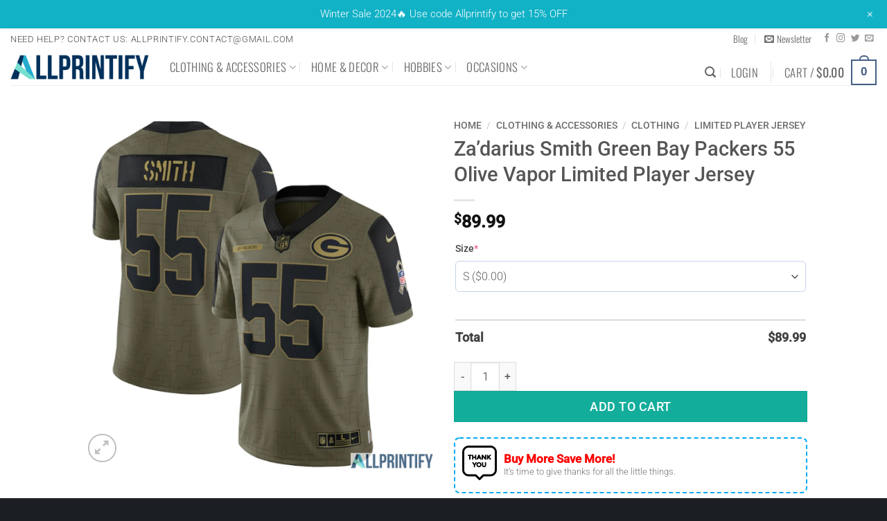

--- FILE ---
content_type: text/html; charset=UTF-8
request_url: https://allprintify.com/product/zadarius-smith-green-bay-packers-55/
body_size: 47310
content:
<!DOCTYPE html><html lang="en-US" class="loading-site no-js"><head><meta charset="UTF-8" /><link rel="profile" href="https://gmpg.org/xfn/11" /><link rel="pingback" href="https://allprintify.com/xmlrpc.php" /> <script>(function(html){html.className=html.className.replace(/\bno-js\b/,'js')})(document.documentElement)</script> <meta name='robots' content='index, follow, max-image-preview:large, max-snippet:-1, max-video-preview:-1' /><meta name="viewport" content="width=device-width, initial-scale=1" /><script>window._wca=window._wca||[]</script> <title>Za&#039;darius Smith Green Bay Packers 55 Olive Vapor Limited Player Jersey - Allprintify</title><meta name="description" content="Click to buy: Za&#039;darius Smith Green Bay Packers 55 Olive Vapor Limited Player Jersey ✔️ Men&#039;s Limited Jerseys have a Standard Fit, not too tight and not too loose. We recommend ordering one size larger than you normally wear for a looser fit or up two sizes if you plan on layering underneath the jersey ✔️ Limited Edition ✔️Great fabric material ✔️ Ship Worldwide" /><link rel="canonical" href="https://allprintify.com/product/zadarius-smith-green-bay-packers-55/" /><meta property="og:locale" content="en_US" /><meta property="og:type" content="article" /><meta property="og:title" content="Za&#039;darius Smith Green Bay Packers 55 Olive Vapor Limited Player Jersey - Allprintify" /><meta property="og:description" content="Click to buy: Za&#039;darius Smith Green Bay Packers 55 Olive Vapor Limited Player Jersey ✔️ Men&#039;s Limited Jerseys have a Standard Fit, not too tight and not too loose. We recommend ordering one size larger than you normally wear for a looser fit or up two sizes if you plan on layering underneath the jersey ✔️ Limited Edition ✔️Great fabric material ✔️ Ship Worldwide" /><meta property="og:url" content="https://allprintify.com/product/zadarius-smith-green-bay-packers-55/" /><meta property="og:site_name" content="Allprintify" /><meta property="article:modified_time" content="2021-10-25T10:38:58+00:00" /><meta property="og:image" content="https://images.allprintify.com/2021/10/Zadarius-Smith-Green-Bay-Packers-55-Olive-Vapor-Limited-Player-Jersey.jpg" /><meta property="og:image:width" content="1200" /><meta property="og:image:height" content="1212" /><meta property="og:image:type" content="image/jpeg" /><meta name="twitter:card" content="summary_large_image" /><meta name="twitter:label1" content="Est. reading time" /><meta name="twitter:data1" content="10 minutes" /> <script type="application/ld+json" class="yoast-schema-graph">{"@context":"https://schema.org","@graph":[{"@type":"WebPage","@id":"https://allprintify.com/product/zadarius-smith-green-bay-packers-55/","url":"https://allprintify.com/product/zadarius-smith-green-bay-packers-55/","name":"Za'darius Smith Green Bay Packers 55 Olive Vapor Limited Player Jersey - Allprintify","isPartOf":{"@id":"https://allprintify.com/#website"},"primaryImageOfPage":{"@id":"https://allprintify.com/product/zadarius-smith-green-bay-packers-55/#primaryimage"},"image":{"@id":"https://allprintify.com/product/zadarius-smith-green-bay-packers-55/#primaryimage"},"thumbnailUrl":"https://images.allprintify.com/2021/10/Zadarius-Smith-Green-Bay-Packers-55-Olive-Vapor-Limited-Player-Jersey.jpg","datePublished":"2021-10-25T10:38:56+00:00","dateModified":"2021-10-25T10:38:58+00:00","description":"Click to buy: Za'darius Smith Green Bay Packers 55 Olive Vapor Limited Player Jersey ✔️ Men's Limited Jerseys have a Standard Fit, not too tight and not too loose. We recommend ordering one size larger than you normally wear for a looser fit or up two sizes if you plan on layering underneath the jersey ✔️ Limited Edition ✔️Great fabric material ✔️ Ship Worldwide","breadcrumb":{"@id":"https://allprintify.com/product/zadarius-smith-green-bay-packers-55/#breadcrumb"},"inLanguage":"en-US","potentialAction":[{"@type":"ReadAction","target":["https://allprintify.com/product/zadarius-smith-green-bay-packers-55/"]}]},{"@type":"ImageObject","inLanguage":"en-US","@id":"https://allprintify.com/product/zadarius-smith-green-bay-packers-55/#primaryimage","url":"https://images.allprintify.com/2021/10/Zadarius-Smith-Green-Bay-Packers-55-Olive-Vapor-Limited-Player-Jersey.jpg","contentUrl":"https://images.allprintify.com/2021/10/Zadarius-Smith-Green-Bay-Packers-55-Olive-Vapor-Limited-Player-Jersey.jpg","width":1200,"height":1212,"caption":"Za'darius Smith Green Bay Packers 55 Olive Vapor Limited Player Jersey"},{"@type":"BreadcrumbList","@id":"https://allprintify.com/product/zadarius-smith-green-bay-packers-55/#breadcrumb","itemListElement":[{"@type":"ListItem","position":1,"name":"Home","item":"https://allprintify.com/"},{"@type":"ListItem","position":2,"name":"Shop","item":"https://allprintify.com/shop/"},{"@type":"ListItem","position":3,"name":"Za&#8217;darius Smith Green Bay Packers 55 Olive Vapor Limited Player Jersey"}]},{"@type":"WebSite","@id":"https://allprintify.com/#website","url":"https://allprintify.com/","name":"Allprintify","description":"Online T-shirt shop","publisher":{"@id":"https://allprintify.com/#organization"},"potentialAction":[{"@type":"SearchAction","target":{"@type":"EntryPoint","urlTemplate":"https://allprintify.com/?s={search_term_string}"},"query-input":{"@type":"PropertyValueSpecification","valueRequired":true,"valueName":"search_term_string"}}],"inLanguage":"en-US"},{"@type":"Organization","@id":"https://allprintify.com/#organization","name":"Allprintify","url":"https://allprintify.com/","logo":{"@type":"ImageObject","inLanguage":"en-US","@id":"https://allprintify.com/#/schema/logo/image/","url":"https://images.allprintify.com/2021/08/AllPrintify_logo_official_new.png","contentUrl":"https://images.allprintify.com/2021/08/AllPrintify_logo_official_new.png","width":4007,"height":792,"caption":"Allprintify"},"image":{"@id":"https://allprintify.com/#/schema/logo/image/"}}]}</script> <link rel='dns-prefetch' href='//stats.wp.com' /><link rel='prefetch' href='https://allprintify.com/wp-content/themes/flatsome/assets/js/flatsome.js?ver=22889b626eb7ec03b5a4' /><link rel='prefetch' href='https://allprintify.com/wp-content/themes/flatsome/assets/js/chunk.slider.js?ver=3.20.1' /><link rel='prefetch' href='https://allprintify.com/wp-content/themes/flatsome/assets/js/chunk.popups.js?ver=3.20.1' /><link rel='prefetch' href='https://allprintify.com/wp-content/themes/flatsome/assets/js/chunk.tooltips.js?ver=3.20.1' /><link rel='prefetch' href='https://allprintify.com/wp-content/themes/flatsome/assets/js/woocommerce.js?ver=1c9be63d628ff7c3ff4c' /><link rel="alternate" type="application/rss+xml" title="Allprintify &raquo; Feed" href="https://allprintify.com/feed/" /><link rel="alternate" title="oEmbed (JSON)" type="application/json+oembed" href="https://allprintify.com/wp-json/oembed/1.0/embed?url=https%3A%2F%2Fallprintify.com%2Fproduct%2Fzadarius-smith-green-bay-packers-55%2F" /><link rel="alternate" title="oEmbed (XML)" type="text/xml+oembed" href="https://allprintify.com/wp-json/oembed/1.0/embed?url=https%3A%2F%2Fallprintify.com%2Fproduct%2Fzadarius-smith-green-bay-packers-55%2F&#038;format=xml" /><style id='wp-img-auto-sizes-contain-inline-css' type='text/css'>img:is([sizes=auto i],[sizes^="auto," i]){contain-intrinsic-size:3000px 1500px}</style><link data-optimized="1" rel='stylesheet' id='jetpack_related-posts-css' href='https://allprintify.com/wp-content/litespeed/css/39776ffc88f8c91ae919eb3d1d0afb67.css?ver=f255b' type='text/css' media='all' /><link data-optimized="1" rel='stylesheet' id='wp-notification-bars-css' href='https://allprintify.com/wp-content/litespeed/css/6034916fa86155b3be0d454a9c451bed.css?ver=39a05' type='text/css' media='all' /><style id='wp-emoji-styles-inline-css' type='text/css'>img.wp-smiley,img.emoji{display:inline!important;border:none!important;box-shadow:none!important;height:1em!important;width:1em!important;margin:0 0.07em!important;vertical-align:-0.1em!important;background:none!important;padding:0!important}</style><link data-optimized="1" rel='stylesheet' id='kk-star-ratings-css' href='https://allprintify.com/wp-content/litespeed/css/9ffeda1db810af37935cacfa576ff391.css?ver=f61d3' type='text/css' media='all' /><link data-optimized="1" rel='stylesheet' id='gn-frontend-gnfollow-style-css' href='https://allprintify.com/wp-content/litespeed/css/d36cf52df73548e402d3b8548675160e.css?ver=2468b' type='text/css' media='all' /><link data-optimized="1" rel='stylesheet' id='photoswipe-css' href='https://allprintify.com/wp-content/litespeed/css/1fa8d982bf917f516ddceff6fbd03947.css?ver=07a62' type='text/css' media='all' /><link data-optimized="1" rel='stylesheet' id='photoswipe-default-skin-css' href='https://allprintify.com/wp-content/litespeed/css/ff43c2478ee2c49ca3ab43a1dd8e388f.css?ver=ed022' type='text/css' media='all' /><style id='woocommerce-inline-inline-css' type='text/css'>.woocommerce form .form-row .required{visibility:visible}</style><link data-optimized="1" rel='stylesheet' id='brands-styles-css' href='https://allprintify.com/wp-content/litespeed/css/2dfbf5e678ed93f0bdcd45b7fefc9331.css?ver=eaa5f' type='text/css' media='all' /><link data-optimized="1" rel='stylesheet' id='wcpa-frontend-css' href='https://allprintify.com/wp-content/litespeed/css/d3cb83467c57b20fc7fafc5800084101.css?ver=93eee' type='text/css' media='all' /><link data-optimized="1" rel='stylesheet' id='sgbmsm-css-css' href='https://allprintify.com/wp-content/litespeed/css/da2a7c7216f5c718b700b8a66774c31a.css?ver=0c08c' type='text/css' media='all' /><style id='sgbmsm-css-inline-css' type='text/css'>body .salesgen-ub-announcement-product{text-align:left}</style><link data-optimized="1" rel='stylesheet' id='flatsome-main-css' href='https://allprintify.com/wp-content/litespeed/css/a8ab0fb9f89cdd2709f190092ae95986.css?ver=261ce' type='text/css' media='all' /><style id='flatsome-main-inline-css' type='text/css'>@font-face{font-family:"fl-icons";font-display:block;src:url(https://allprintify.com/wp-content/themes/flatsome/assets/css/icons/fl-icons.eot?v=3.20.1);src:url(https://allprintify.com/wp-content/themes/flatsome/assets/css/icons/fl-icons.eot#iefix?v=3.20.1) format("embedded-opentype"),url(https://allprintify.com/wp-content/themes/flatsome/assets/css/icons/fl-icons.woff2?v=3.20.1) format("woff2"),url(https://allprintify.com/wp-content/themes/flatsome/assets/css/icons/fl-icons.ttf?v=3.20.1) format("truetype"),url(https://allprintify.com/wp-content/themes/flatsome/assets/css/icons/fl-icons.woff?v=3.20.1) format("woff"),url(https://allprintify.com/wp-content/themes/flatsome/assets/css/icons/fl-icons.svg?v=3.20.1#fl-icons) format("svg")}</style><link data-optimized="1" rel='stylesheet' id='flatsome-shop-css' href='https://allprintify.com/wp-content/litespeed/css/b650e43e150b6d78900651c59b97fa22.css?ver=7aed2' type='text/css' media='all' /><link data-optimized="1" rel='stylesheet' id='flatsome-style-css' href='https://allprintify.com/wp-content/litespeed/css/b26eceb7e076b712a8d58e1f3b5fbb16.css?ver=4cc75' type='text/css' media='all' /> <script type="text/javascript" src="https://allprintify.com/wp-includes/js/jquery/jquery.min.js?ver=3.7.1" id="jquery-core-js"></script> <script data-optimized="1" type="text/javascript" src="https://allprintify.com/wp-content/litespeed/js/d9c2dcc271d4c2326017a39b52fa9f33.js?ver=e601e" id="jquery-migrate-js"></script> <script data-optimized="1" type="text/javascript" id="jetpack_related-posts-js-extra">var related_posts_js_options={"post_heading":"h4"}</script> <script data-optimized="1" type="text/javascript" src="https://allprintify.com/wp-content/litespeed/js/4d306c9b09ed39242f9edd3929fbda9d.js?ver=0987b" id="jetpack_related-posts-js"></script> <script data-optimized="1" type="text/javascript" src="https://allprintify.com/wp-content/litespeed/js/85829674872457500c95d9bbd975b583.js?ver=3a7e8" id="wc-jquery-blockui-js" data-wp-strategy="defer"></script> <script data-optimized="1" type="text/javascript" id="wc-add-to-cart-js-extra">var wc_add_to_cart_params={"ajax_url":"/wp-admin/admin-ajax.php","wc_ajax_url":"/?wc-ajax=%%endpoint%%","i18n_view_cart":"View cart","cart_url":"https://allprintify.com/cart/","is_cart":"","cart_redirect_after_add":"no"}</script> <script data-optimized="1" type="text/javascript" src="https://allprintify.com/wp-content/litespeed/js/4c24326f0a5b85f696243addb5a4ca72.js?ver=d13e9" id="wc-add-to-cart-js" defer="defer" data-wp-strategy="defer"></script> <script data-optimized="1" type="text/javascript" src="https://allprintify.com/wp-content/litespeed/js/2211ddb136a043c5be54595ae8aecfd1.js?ver=bb47b" id="wc-photoswipe-js" defer="defer" data-wp-strategy="defer"></script> <script data-optimized="1" type="text/javascript" src="https://allprintify.com/wp-content/litespeed/js/d043d1c1aa2b3d33216af528ada5a33d.js?ver=4169b" id="wc-photoswipe-ui-default-js" defer="defer" data-wp-strategy="defer"></script> <script data-optimized="1" type="text/javascript" id="wc-single-product-js-extra">var wc_single_product_params={"i18n_required_rating_text":"Please select a rating","i18n_rating_options":["1 of 5 stars","2 of 5 stars","3 of 5 stars","4 of 5 stars","5 of 5 stars"],"i18n_product_gallery_trigger_text":"View full-screen image gallery","review_rating_required":"yes","flexslider":{"rtl":!1,"animation":"slide","smoothHeight":!0,"directionNav":!1,"controlNav":"thumbnails","slideshow":!1,"animationSpeed":500,"animationLoop":!1,"allowOneSlide":!1},"zoom_enabled":"","zoom_options":[],"photoswipe_enabled":"1","photoswipe_options":{"shareEl":!1,"closeOnScroll":!1,"history":!1,"hideAnimationDuration":0,"showAnimationDuration":0},"flexslider_enabled":""}</script> <script data-optimized="1" type="text/javascript" src="https://allprintify.com/wp-content/litespeed/js/34fa775ab4e91552762685c309a8806e.js?ver=54dc2" id="wc-single-product-js" defer="defer" data-wp-strategy="defer"></script> <script data-optimized="1" type="text/javascript" src="https://allprintify.com/wp-content/litespeed/js/9af22ac135921a578cf14404eb2ed921.js?ver=a8175" id="wc-js-cookie-js" data-wp-strategy="defer"></script> <script data-optimized="1" type="text/javascript" src="https://allprintify.com/wp-content/litespeed/js/760cfaa27ec7534c6d69674bd230b947.js?ver=71a47" id="wp-notification-bars-js"></script> <script type="text/javascript" src="https://stats.wp.com/s-202603.js" id="woocommerce-analytics-js" defer="defer" data-wp-strategy="defer"></script> <link rel="https://api.w.org/" href="https://allprintify.com/wp-json/" /><link rel="alternate" title="JSON" type="application/json" href="https://allprintify.com/wp-json/wp/v2/product/33280" /><link rel="EditURI" type="application/rsd+xml" title="RSD" href="https://allprintify.com/xmlrpc.php?rsd" /><meta name="generator" content="WordPress 6.9" /><meta name="generator" content="WooCommerce 10.3.7" /><link rel='shortlink' href='https://allprintify.com/?p=33280' /><style>img#wpstats{display:none}</style><meta name="referrer" content="no-referrer" /><link class="cs_pp_element" rel="preload" href="https://purelyprintedgoods.com?checkout=yes" as="document"><meta name="google-site-verification" content="FdGWgfoVy4m7BXrYmgq2cl_KGQiBUL6RtRyMwI0emk0" /><meta name="google-site-verification" content="w76qye3wRbQTNXCbrAxkp1_RjF_0xv5rp7NDw2NhvKQ" />
 <script async src="https://www.googletagmanager.com/gtag/js?id=UA-106204562-1"></script> <script>window.dataLayer = window.dataLayer || [];
  function gtag(){dataLayer.push(arguments);}
  gtag('js', new Date());

  gtag('config', 'UA-106204562-1');</script> <noscript><style>.woocommerce-product-gallery{ opacity: 1 !important; }</style></noscript>
<style>:root{--wcpasectiontitlesize:14px;--wcpalabelsize:14px;--wcpadescsize:13px;--wcpaerrorsize:13px;--wcpalabelweight:normal;--wcpadescweight:normal;--wcpaborderwidth:1px;--wcpaborderradius:6px;--wcpainputheight:45px;--wcpachecklabelsize:14px;--wcpacheckborderwidth:1px;--wcpacheckwidth:20px;--wcpacheckheight:20px;--wcpacheckborderradius:4px;--wcpacheckbuttonradius:5px;--wcpacheckbuttonborder:2px;--wcpaqtywidth:100px;--wcpaqtyheight:45px;--wcpaqtyradius:6px}:root{--wcpasectiontitlecolor:#4A4A4A;--wcpasectiontitlebg:rgba(238,238,238,0.28);--wcpalinecolor:#Bebebe;--wcpabuttoncolor:#3340d3;--wcpalabelcolor:#424242;--wcpadesccolor:#797979;--wcpabordercolor:#c6d0e9;--wcpabordercolorfocus:#3561f3;--wcpainputbgcolor:#FFFFFF;--wcpainputcolor:#5d5d5d;--wcpachecklabelcolor:#4a4a4a;--wcpacheckbgcolor:#3340d3;--wcpacheckbordercolor:#B9CBE3;--wcpachecktickcolor:#ffffff;--wcparadiobgcolor:#3340d3;--wcparadiobordercolor:#B9CBE3;--wcparadioselbordercolor:#3340d3;--wcpabuttontextcolor:#ffffff;--wcpaerrorcolor:#F55050;--wcpacheckbuttoncolor:#CAE2F9;--wcpacheckbuttonbordercolor:#EEEEEE;--wcpacheckbuttonselectioncolor:#CECECE;--wcpaimageselectionoutline:#3340d3;--wcpaimagetickbg:#2649FF;--wcpaimagetickcolor:#FFFFFF;--wcpaimagetickborder:#FFFFFF;--wcpaimagemagnifierbg:#2649FF;--wcpaimagemagnifiercolor:#ffffff;--wcpaimagemagnifierborder:#FFFFFF;--wcpaimageselectionshadow:rgba(0,0,0,0.25);--wcpachecktogglebg:#CAE2F9;--wcpachecktogglecirclecolor:#FFFFFF;--wcpachecktogglebgactive:#BADA55;--wcpaqtybuttoncolor:#EEEEEE;--wcpaqtybuttonhovercolor:#DDDDDD;--wcpaqtybuttontextcolor:#424242}:root{--wcpaleftlabelwidth:120px}</style><link rel="icon" href="https://allprintify.com/wp-content/uploads/2024/09/EBLuBoZ0-cropped-Allprintify-Favicon-2024.png" sizes="32x32" /><link rel="icon" href="https://allprintify.com/wp-content/uploads/2024/09/EBLuBoZ0-cropped-Allprintify-Favicon-2024.png" sizes="192x192" /><link rel="apple-touch-icon" href="https://allprintify.com/wp-content/uploads/2024/09/EBLuBoZ0-cropped-Allprintify-Favicon-2024.png" /><meta name="msapplication-TileImage" content="https://allprintify.com/wp-content/uploads/2024/09/EBLuBoZ0-cropped-Allprintify-Favicon-2024.png" /><style id="custom-css" type="text/css">:root{--primary-color:#446084;--fs-color-primary:#446084;--fs-color-secondary:#C05530;--fs-color-success:#627D47;--fs-color-alert:#b20000;--fs-color-base:#4a4a4a;--fs-experimental-link-color:#334862;--fs-experimental-link-color-hover:#111}.tooltipster-base{--tooltip-color:#fff;--tooltip-bg-color:#000}.off-canvas-right .mfp-content,.off-canvas-left .mfp-content{--drawer-width:300px}.off-canvas .mfp-content.off-canvas-cart{--drawer-width:360px}.header-main{height:52px}#logo img{max-height:52px}#logo{width:200px}.header-top{min-height:30px}.transparent .header-main{height:90px}.transparent #logo img{max-height:90px}.has-transparent+.page-title:first-of-type,.has-transparent+#main>.page-title,.has-transparent+#main>div>.page-title,.has-transparent+#main .page-header-wrapper:first-of-type .page-title{padding-top:120px}.header.show-on-scroll,.stuck .header-main{height:70px!important}.stuck #logo img{max-height:70px!important}.header-bottom{background-color:#f1f1f1}.top-bar-nav>li>a{line-height:16px}.header-main .nav>li>a{line-height:16px}@media (max-width:549px){.header-main{height:70px}#logo img{max-height:70px}}.nav-dropdown{font-size:111%}.header-top{background-color:#ffffff!important}body{font-size:105%}@media screen and (max-width:549px){body{font-size:105%}}body{font-family:Roboto,sans-serif}body{font-weight:300;font-style:normal}.nav>li>a{font-family:Oswald,sans-serif}.mobile-sidebar-levels-2 .nav>li>ul>li>a{font-family:Oswald,sans-serif}.nav>li>a,.mobile-sidebar-levels-2 .nav>li>ul>li>a{font-weight:300;font-style:normal}h1,h2,h3,h4,h5,h6,.heading-font,.off-canvas-center .nav-sidebar.nav-vertical>li>a{font-family:Roboto,sans-serif}h1,h2,h3,h4,h5,h6,.heading-font,.banner h1,.banner h2{font-weight:500;font-style:normal}.alt-font{font-family:"Dancing Script",sans-serif}.alt-font{font-weight:400!important;font-style:normal!important}.shop-page-title.featured-title .title-bg{background-image:url(https://images.allprintify.com/2021/10/Zadarius-Smith-Green-Bay-Packers-55-Olive-Vapor-Limited-Player-Jersey.jpg)!important}@media screen and (min-width:550px){.products .box-vertical .box-image{min-width:300px!important;width:300px!important}}.footer-2{background-color:#1b1f23}.absolute-footer,html{background-color:#1b1f23}.nav-vertical-fly-out>li+li{border-top-width:1px;border-top-style:solid}.label-new.menu-item>a:after{content:"New"}.label-hot.menu-item>a:after{content:"Hot"}.label-sale.menu-item>a:after{content:"Sale"}.label-popular.menu-item>a:after{content:"Popular"}</style><style type="text/css" id="wp-custom-css">.dark,.dark p,.dark td{color:#a2a2a2!important}.nav-dark .social-icons,.dark .social-icons{color:#a2a2a2!important}.button-size-chart{font-size:small;background-color:transparent!important;color:#03a196;border:1px solid #03a196}.button-size-chart:hover{background-color:transparent!important;border:1px solid #03a196;color:#03a196}.single_add_to_cart_button{background-color:#13ad9b!important;font-size:large;animation:effect 4s infinite}@keyframes effect{0%{transform:rotate(0)}2.5%{transform:rotate(5deg)}5%{transform:rotate(-5deg)}7.5%{transform:rotate(4deg)}10%{transform:rotate(-4deg)}12.5%{transform:rotate(2deg)}14.17%{transform:rotate(-2deg)}15.3%{transform:rotate(1deg)}16.7%{transform:rotate(0)}}</style><style id="kirki-inline-styles">@font-face{font-family:'Roboto';font-style:normal;font-weight:300;font-stretch:100%;font-display:swap;src:url(https://allprintify.com/wp-content/fonts/roboto/KFO7CnqEu92Fr1ME7kSn66aGLdTylUAMa3GUBGEe.woff2) format('woff2');unicode-range:U+0460-052F,U+1C80-1C8A,U+20B4,U+2DE0-2DFF,U+A640-A69F,U+FE2E-FE2F}@font-face{font-family:'Roboto';font-style:normal;font-weight:300;font-stretch:100%;font-display:swap;src:url(https://allprintify.com/wp-content/fonts/roboto/KFO7CnqEu92Fr1ME7kSn66aGLdTylUAMa3iUBGEe.woff2) format('woff2');unicode-range:U+0301,U+0400-045F,U+0490-0491,U+04B0-04B1,U+2116}@font-face{font-family:'Roboto';font-style:normal;font-weight:300;font-stretch:100%;font-display:swap;src:url(https://allprintify.com/wp-content/fonts/roboto/KFO7CnqEu92Fr1ME7kSn66aGLdTylUAMa3CUBGEe.woff2) format('woff2');unicode-range:U+1F00-1FFF}@font-face{font-family:'Roboto';font-style:normal;font-weight:300;font-stretch:100%;font-display:swap;src:url(https://allprintify.com/wp-content/fonts/roboto/KFO7CnqEu92Fr1ME7kSn66aGLdTylUAMa3-UBGEe.woff2) format('woff2');unicode-range:U+0370-0377,U+037A-037F,U+0384-038A,U+038C,U+038E-03A1,U+03A3-03FF}@font-face{font-family:'Roboto';font-style:normal;font-weight:300;font-stretch:100%;font-display:swap;src:url(https://allprintify.com/wp-content/fonts/roboto/KFO7CnqEu92Fr1ME7kSn66aGLdTylUAMawCUBGEe.woff2) format('woff2');unicode-range:U+0302-0303,U+0305,U+0307-0308,U+0310,U+0312,U+0315,U+031A,U+0326-0327,U+032C,U+032F-0330,U+0332-0333,U+0338,U+033A,U+0346,U+034D,U+0391-03A1,U+03A3-03A9,U+03B1-03C9,U+03D1,U+03D5-03D6,U+03F0-03F1,U+03F4-03F5,U+2016-2017,U+2034-2038,U+203C,U+2040,U+2043,U+2047,U+2050,U+2057,U+205F,U+2070-2071,U+2074-208E,U+2090-209C,U+20D0-20DC,U+20E1,U+20E5-20EF,U+2100-2112,U+2114-2115,U+2117-2121,U+2123-214F,U+2190,U+2192,U+2194-21AE,U+21B0-21E5,U+21F1-21F2,U+21F4-2211,U+2213-2214,U+2216-22FF,U+2308-230B,U+2310,U+2319,U+231C-2321,U+2336-237A,U+237C,U+2395,U+239B-23B7,U+23D0,U+23DC-23E1,U+2474-2475,U+25AF,U+25B3,U+25B7,U+25BD,U+25C1,U+25CA,U+25CC,U+25FB,U+266D-266F,U+27C0-27FF,U+2900-2AFF,U+2B0E-2B11,U+2B30-2B4C,U+2BFE,U+3030,U+FF5B,U+FF5D,U+1D400-1D7FF,U+1EE00-1EEFF}@font-face{font-family:'Roboto';font-style:normal;font-weight:300;font-stretch:100%;font-display:swap;src:url(https://allprintify.com/wp-content/fonts/roboto/KFO7CnqEu92Fr1ME7kSn66aGLdTylUAMaxKUBGEe.woff2) format('woff2');unicode-range:U+0001-000C,U+000E-001F,U+007F-009F,U+20DD-20E0,U+20E2-20E4,U+2150-218F,U+2190,U+2192,U+2194-2199,U+21AF,U+21E6-21F0,U+21F3,U+2218-2219,U+2299,U+22C4-22C6,U+2300-243F,U+2440-244A,U+2460-24FF,U+25A0-27BF,U+2800-28FF,U+2921-2922,U+2981,U+29BF,U+29EB,U+2B00-2BFF,U+4DC0-4DFF,U+FFF9-FFFB,U+10140-1018E,U+10190-1019C,U+101A0,U+101D0-101FD,U+102E0-102FB,U+10E60-10E7E,U+1D2C0-1D2D3,U+1D2E0-1D37F,U+1F000-1F0FF,U+1F100-1F1AD,U+1F1E6-1F1FF,U+1F30D-1F30F,U+1F315,U+1F31C,U+1F31E,U+1F320-1F32C,U+1F336,U+1F378,U+1F37D,U+1F382,U+1F393-1F39F,U+1F3A7-1F3A8,U+1F3AC-1F3AF,U+1F3C2,U+1F3C4-1F3C6,U+1F3CA-1F3CE,U+1F3D4-1F3E0,U+1F3ED,U+1F3F1-1F3F3,U+1F3F5-1F3F7,U+1F408,U+1F415,U+1F41F,U+1F426,U+1F43F,U+1F441-1F442,U+1F444,U+1F446-1F449,U+1F44C-1F44E,U+1F453,U+1F46A,U+1F47D,U+1F4A3,U+1F4B0,U+1F4B3,U+1F4B9,U+1F4BB,U+1F4BF,U+1F4C8-1F4CB,U+1F4D6,U+1F4DA,U+1F4DF,U+1F4E3-1F4E6,U+1F4EA-1F4ED,U+1F4F7,U+1F4F9-1F4FB,U+1F4FD-1F4FE,U+1F503,U+1F507-1F50B,U+1F50D,U+1F512-1F513,U+1F53E-1F54A,U+1F54F-1F5FA,U+1F610,U+1F650-1F67F,U+1F687,U+1F68D,U+1F691,U+1F694,U+1F698,U+1F6AD,U+1F6B2,U+1F6B9-1F6BA,U+1F6BC,U+1F6C6-1F6CF,U+1F6D3-1F6D7,U+1F6E0-1F6EA,U+1F6F0-1F6F3,U+1F6F7-1F6FC,U+1F700-1F7FF,U+1F800-1F80B,U+1F810-1F847,U+1F850-1F859,U+1F860-1F887,U+1F890-1F8AD,U+1F8B0-1F8BB,U+1F8C0-1F8C1,U+1F900-1F90B,U+1F93B,U+1F946,U+1F984,U+1F996,U+1F9E9,U+1FA00-1FA6F,U+1FA70-1FA7C,U+1FA80-1FA89,U+1FA8F-1FAC6,U+1FACE-1FADC,U+1FADF-1FAE9,U+1FAF0-1FAF8,U+1FB00-1FBFF}@font-face{font-family:'Roboto';font-style:normal;font-weight:300;font-stretch:100%;font-display:swap;src:url(https://allprintify.com/wp-content/fonts/roboto/KFO7CnqEu92Fr1ME7kSn66aGLdTylUAMa3OUBGEe.woff2) format('woff2');unicode-range:U+0102-0103,U+0110-0111,U+0128-0129,U+0168-0169,U+01A0-01A1,U+01AF-01B0,U+0300-0301,U+0303-0304,U+0308-0309,U+0323,U+0329,U+1EA0-1EF9,U+20AB}@font-face{font-family:'Roboto';font-style:normal;font-weight:300;font-stretch:100%;font-display:swap;src:url(https://allprintify.com/wp-content/fonts/roboto/KFO7CnqEu92Fr1ME7kSn66aGLdTylUAMa3KUBGEe.woff2) format('woff2');unicode-range:U+0100-02BA,U+02BD-02C5,U+02C7-02CC,U+02CE-02D7,U+02DD-02FF,U+0304,U+0308,U+0329,U+1D00-1DBF,U+1E00-1E9F,U+1EF2-1EFF,U+2020,U+20A0-20AB,U+20AD-20C0,U+2113,U+2C60-2C7F,U+A720-A7FF}@font-face{font-family:'Roboto';font-style:normal;font-weight:300;font-stretch:100%;font-display:swap;src:url(https://allprintify.com/wp-content/fonts/roboto/KFO7CnqEu92Fr1ME7kSn66aGLdTylUAMa3yUBA.woff2) format('woff2');unicode-range:U+0000-00FF,U+0131,U+0152-0153,U+02BB-02BC,U+02C6,U+02DA,U+02DC,U+0304,U+0308,U+0329,U+2000-206F,U+20AC,U+2122,U+2191,U+2193,U+2212,U+2215,U+FEFF,U+FFFD}@font-face{font-family:'Roboto';font-style:normal;font-weight:500;font-stretch:100%;font-display:swap;src:url(https://allprintify.com/wp-content/fonts/roboto/KFO7CnqEu92Fr1ME7kSn66aGLdTylUAMa3GUBGEe.woff2) format('woff2');unicode-range:U+0460-052F,U+1C80-1C8A,U+20B4,U+2DE0-2DFF,U+A640-A69F,U+FE2E-FE2F}@font-face{font-family:'Roboto';font-style:normal;font-weight:500;font-stretch:100%;font-display:swap;src:url(https://allprintify.com/wp-content/fonts/roboto/KFO7CnqEu92Fr1ME7kSn66aGLdTylUAMa3iUBGEe.woff2) format('woff2');unicode-range:U+0301,U+0400-045F,U+0490-0491,U+04B0-04B1,U+2116}@font-face{font-family:'Roboto';font-style:normal;font-weight:500;font-stretch:100%;font-display:swap;src:url(https://allprintify.com/wp-content/fonts/roboto/KFO7CnqEu92Fr1ME7kSn66aGLdTylUAMa3CUBGEe.woff2) format('woff2');unicode-range:U+1F00-1FFF}@font-face{font-family:'Roboto';font-style:normal;font-weight:500;font-stretch:100%;font-display:swap;src:url(https://allprintify.com/wp-content/fonts/roboto/KFO7CnqEu92Fr1ME7kSn66aGLdTylUAMa3-UBGEe.woff2) format('woff2');unicode-range:U+0370-0377,U+037A-037F,U+0384-038A,U+038C,U+038E-03A1,U+03A3-03FF}@font-face{font-family:'Roboto';font-style:normal;font-weight:500;font-stretch:100%;font-display:swap;src:url(https://allprintify.com/wp-content/fonts/roboto/KFO7CnqEu92Fr1ME7kSn66aGLdTylUAMawCUBGEe.woff2) format('woff2');unicode-range:U+0302-0303,U+0305,U+0307-0308,U+0310,U+0312,U+0315,U+031A,U+0326-0327,U+032C,U+032F-0330,U+0332-0333,U+0338,U+033A,U+0346,U+034D,U+0391-03A1,U+03A3-03A9,U+03B1-03C9,U+03D1,U+03D5-03D6,U+03F0-03F1,U+03F4-03F5,U+2016-2017,U+2034-2038,U+203C,U+2040,U+2043,U+2047,U+2050,U+2057,U+205F,U+2070-2071,U+2074-208E,U+2090-209C,U+20D0-20DC,U+20E1,U+20E5-20EF,U+2100-2112,U+2114-2115,U+2117-2121,U+2123-214F,U+2190,U+2192,U+2194-21AE,U+21B0-21E5,U+21F1-21F2,U+21F4-2211,U+2213-2214,U+2216-22FF,U+2308-230B,U+2310,U+2319,U+231C-2321,U+2336-237A,U+237C,U+2395,U+239B-23B7,U+23D0,U+23DC-23E1,U+2474-2475,U+25AF,U+25B3,U+25B7,U+25BD,U+25C1,U+25CA,U+25CC,U+25FB,U+266D-266F,U+27C0-27FF,U+2900-2AFF,U+2B0E-2B11,U+2B30-2B4C,U+2BFE,U+3030,U+FF5B,U+FF5D,U+1D400-1D7FF,U+1EE00-1EEFF}@font-face{font-family:'Roboto';font-style:normal;font-weight:500;font-stretch:100%;font-display:swap;src:url(https://allprintify.com/wp-content/fonts/roboto/KFO7CnqEu92Fr1ME7kSn66aGLdTylUAMaxKUBGEe.woff2) format('woff2');unicode-range:U+0001-000C,U+000E-001F,U+007F-009F,U+20DD-20E0,U+20E2-20E4,U+2150-218F,U+2190,U+2192,U+2194-2199,U+21AF,U+21E6-21F0,U+21F3,U+2218-2219,U+2299,U+22C4-22C6,U+2300-243F,U+2440-244A,U+2460-24FF,U+25A0-27BF,U+2800-28FF,U+2921-2922,U+2981,U+29BF,U+29EB,U+2B00-2BFF,U+4DC0-4DFF,U+FFF9-FFFB,U+10140-1018E,U+10190-1019C,U+101A0,U+101D0-101FD,U+102E0-102FB,U+10E60-10E7E,U+1D2C0-1D2D3,U+1D2E0-1D37F,U+1F000-1F0FF,U+1F100-1F1AD,U+1F1E6-1F1FF,U+1F30D-1F30F,U+1F315,U+1F31C,U+1F31E,U+1F320-1F32C,U+1F336,U+1F378,U+1F37D,U+1F382,U+1F393-1F39F,U+1F3A7-1F3A8,U+1F3AC-1F3AF,U+1F3C2,U+1F3C4-1F3C6,U+1F3CA-1F3CE,U+1F3D4-1F3E0,U+1F3ED,U+1F3F1-1F3F3,U+1F3F5-1F3F7,U+1F408,U+1F415,U+1F41F,U+1F426,U+1F43F,U+1F441-1F442,U+1F444,U+1F446-1F449,U+1F44C-1F44E,U+1F453,U+1F46A,U+1F47D,U+1F4A3,U+1F4B0,U+1F4B3,U+1F4B9,U+1F4BB,U+1F4BF,U+1F4C8-1F4CB,U+1F4D6,U+1F4DA,U+1F4DF,U+1F4E3-1F4E6,U+1F4EA-1F4ED,U+1F4F7,U+1F4F9-1F4FB,U+1F4FD-1F4FE,U+1F503,U+1F507-1F50B,U+1F50D,U+1F512-1F513,U+1F53E-1F54A,U+1F54F-1F5FA,U+1F610,U+1F650-1F67F,U+1F687,U+1F68D,U+1F691,U+1F694,U+1F698,U+1F6AD,U+1F6B2,U+1F6B9-1F6BA,U+1F6BC,U+1F6C6-1F6CF,U+1F6D3-1F6D7,U+1F6E0-1F6EA,U+1F6F0-1F6F3,U+1F6F7-1F6FC,U+1F700-1F7FF,U+1F800-1F80B,U+1F810-1F847,U+1F850-1F859,U+1F860-1F887,U+1F890-1F8AD,U+1F8B0-1F8BB,U+1F8C0-1F8C1,U+1F900-1F90B,U+1F93B,U+1F946,U+1F984,U+1F996,U+1F9E9,U+1FA00-1FA6F,U+1FA70-1FA7C,U+1FA80-1FA89,U+1FA8F-1FAC6,U+1FACE-1FADC,U+1FADF-1FAE9,U+1FAF0-1FAF8,U+1FB00-1FBFF}@font-face{font-family:'Roboto';font-style:normal;font-weight:500;font-stretch:100%;font-display:swap;src:url(https://allprintify.com/wp-content/fonts/roboto/KFO7CnqEu92Fr1ME7kSn66aGLdTylUAMa3OUBGEe.woff2) format('woff2');unicode-range:U+0102-0103,U+0110-0111,U+0128-0129,U+0168-0169,U+01A0-01A1,U+01AF-01B0,U+0300-0301,U+0303-0304,U+0308-0309,U+0323,U+0329,U+1EA0-1EF9,U+20AB}@font-face{font-family:'Roboto';font-style:normal;font-weight:500;font-stretch:100%;font-display:swap;src:url(https://allprintify.com/wp-content/fonts/roboto/KFO7CnqEu92Fr1ME7kSn66aGLdTylUAMa3KUBGEe.woff2) format('woff2');unicode-range:U+0100-02BA,U+02BD-02C5,U+02C7-02CC,U+02CE-02D7,U+02DD-02FF,U+0304,U+0308,U+0329,U+1D00-1DBF,U+1E00-1E9F,U+1EF2-1EFF,U+2020,U+20A0-20AB,U+20AD-20C0,U+2113,U+2C60-2C7F,U+A720-A7FF}@font-face{font-family:'Roboto';font-style:normal;font-weight:500;font-stretch:100%;font-display:swap;src:url(https://allprintify.com/wp-content/fonts/roboto/KFO7CnqEu92Fr1ME7kSn66aGLdTylUAMa3yUBA.woff2) format('woff2');unicode-range:U+0000-00FF,U+0131,U+0152-0153,U+02BB-02BC,U+02C6,U+02DA,U+02DC,U+0304,U+0308,U+0329,U+2000-206F,U+20AC,U+2122,U+2191,U+2193,U+2212,U+2215,U+FEFF,U+FFFD}@font-face{font-family:'Oswald';font-style:normal;font-weight:300;font-display:swap;src:url(https://allprintify.com/wp-content/fonts/oswald/TK3_WkUHHAIjg75cFRf3bXL8LICs169vsUtiZTaR.woff2) format('woff2');unicode-range:U+0460-052F,U+1C80-1C8A,U+20B4,U+2DE0-2DFF,U+A640-A69F,U+FE2E-FE2F}@font-face{font-family:'Oswald';font-style:normal;font-weight:300;font-display:swap;src:url(https://allprintify.com/wp-content/fonts/oswald/TK3_WkUHHAIjg75cFRf3bXL8LICs169vsUJiZTaR.woff2) format('woff2');unicode-range:U+0301,U+0400-045F,U+0490-0491,U+04B0-04B1,U+2116}@font-face{font-family:'Oswald';font-style:normal;font-weight:300;font-display:swap;src:url(https://allprintify.com/wp-content/fonts/oswald/TK3_WkUHHAIjg75cFRf3bXL8LICs169vsUliZTaR.woff2) format('woff2');unicode-range:U+0102-0103,U+0110-0111,U+0128-0129,U+0168-0169,U+01A0-01A1,U+01AF-01B0,U+0300-0301,U+0303-0304,U+0308-0309,U+0323,U+0329,U+1EA0-1EF9,U+20AB}@font-face{font-family:'Oswald';font-style:normal;font-weight:300;font-display:swap;src:url(https://allprintify.com/wp-content/fonts/oswald/TK3_WkUHHAIjg75cFRf3bXL8LICs169vsUhiZTaR.woff2) format('woff2');unicode-range:U+0100-02BA,U+02BD-02C5,U+02C7-02CC,U+02CE-02D7,U+02DD-02FF,U+0304,U+0308,U+0329,U+1D00-1DBF,U+1E00-1E9F,U+1EF2-1EFF,U+2020,U+20A0-20AB,U+20AD-20C0,U+2113,U+2C60-2C7F,U+A720-A7FF}@font-face{font-family:'Oswald';font-style:normal;font-weight:300;font-display:swap;src:url(https://allprintify.com/wp-content/fonts/oswald/TK3_WkUHHAIjg75cFRf3bXL8LICs169vsUZiZQ.woff2) format('woff2');unicode-range:U+0000-00FF,U+0131,U+0152-0153,U+02BB-02BC,U+02C6,U+02DA,U+02DC,U+0304,U+0308,U+0329,U+2000-206F,U+20AC,U+2122,U+2191,U+2193,U+2212,U+2215,U+FEFF,U+FFFD}@font-face{font-family:'Dancing Script';font-style:normal;font-weight:400;font-display:swap;src:url(https://allprintify.com/wp-content/fonts/dancing-script/If2cXTr6YS-zF4S-kcSWSVi_sxjsohD9F50Ruu7BMSo3Rep8ltA.woff2) format('woff2');unicode-range:U+0102-0103,U+0110-0111,U+0128-0129,U+0168-0169,U+01A0-01A1,U+01AF-01B0,U+0300-0301,U+0303-0304,U+0308-0309,U+0323,U+0329,U+1EA0-1EF9,U+20AB}@font-face{font-family:'Dancing Script';font-style:normal;font-weight:400;font-display:swap;src:url(https://allprintify.com/wp-content/fonts/dancing-script/If2cXTr6YS-zF4S-kcSWSVi_sxjsohD9F50Ruu7BMSo3ROp8ltA.woff2) format('woff2');unicode-range:U+0100-02BA,U+02BD-02C5,U+02C7-02CC,U+02CE-02D7,U+02DD-02FF,U+0304,U+0308,U+0329,U+1D00-1DBF,U+1E00-1E9F,U+1EF2-1EFF,U+2020,U+20A0-20AB,U+20AD-20C0,U+2113,U+2C60-2C7F,U+A720-A7FF}@font-face{font-family:'Dancing Script';font-style:normal;font-weight:400;font-display:swap;src:url(https://allprintify.com/wp-content/fonts/dancing-script/If2cXTr6YS-zF4S-kcSWSVi_sxjsohD9F50Ruu7BMSo3Sup8.woff2) format('woff2');unicode-range:U+0000-00FF,U+0131,U+0152-0153,U+02BB-02BC,U+02C6,U+02DA,U+02DC,U+0304,U+0308,U+0329,U+2000-206F,U+20AC,U+2122,U+2191,U+2193,U+2212,U+2215,U+FEFF,U+FFFD}</style><link data-optimized="1" rel='stylesheet' id='wc-blocks-style-css' href='https://allprintify.com/wp-content/litespeed/css/515cf7b473077e02a0d768169f9128e5.css?ver=6a234' type='text/css' media='all' /></head><body class="wp-singular product-template-default single single-product postid-33280 wp-theme-flatsome wp-child-theme-flatsome-child theme-flatsome woocommerce woocommerce-page woocommerce-no-js lightbox nav-dropdown-has-arrow nav-dropdown-has-shadow nav-dropdown-has-border"><a class="skip-link screen-reader-text" href="#main">Skip to content</a><div id="wrapper"><header id="header" class="header header-full-width has-sticky sticky-jump"><div class="header-wrapper"><div id="top-bar" class="header-top hide-for-sticky"><div class="flex-row container"><div class="flex-col hide-for-medium flex-left"><ul class="nav nav-left medium-nav-center nav-small  nav-divided"><li class="html custom html_topbar_left"><p class="uppercase">NEED HELP? CONTACT US: <a href="/cdn-cgi/l/email-protection" class="__cf_email__" data-cfemail="23424f4f53514a4d574a455a0d404c4d5742405763444e424a4f0d404c4e">[email&#160;protected]</a></p></li></ul></div><div class="flex-col hide-for-medium flex-center"><ul class="nav nav-center nav-small  nav-divided"></ul></div><div class="flex-col hide-for-medium flex-right"><ul class="nav top-bar-nav nav-right nav-small  nav-divided"><li id="menu-item-358" class="menu-item menu-item-type-post_type menu-item-object-page menu-item-358 menu-item-design-default"><a href="https://allprintify.com/blog/" class="nav-top-link">Blog</a></li><li class="header-newsletter-item has-icon"><a href="#header-newsletter-signup" class="tooltip is-small" role="button" title="Sign up for Newsletter" aria-label="Newsletter" aria-expanded="false" aria-haspopup="dialog" aria-controls="header-newsletter-signup" data-flatsome-role-button><i class="icon-envelop" aria-hidden="true"></i>
<span class="header-newsletter-title hide-for-medium">
Newsletter    </span>
</a><div id="header-newsletter-signup"
class="lightbox-by-id lightbox-content mfp-hide lightbox-white "
style="max-width:700px ;padding:0px"><div class="banner has-hover" id="banner-1785316138"><div class="banner-inner fill"><div class="banner-bg fill" >
<img src="https://allprintify.com/wp-content/themes/flatsome/assets/img/missing.jpg" class="bg" alt="" /><div class="overlay"></div><div class="is-border is-dashed"
style="border-color:rgba(255,255,255,.3);border-width:2px 2px 2px 2px;margin:10px;"></div></div><div class="banner-layers container"><div class="fill banner-link"></div><div id="text-box-107799295" class="text-box banner-layer x10 md-x10 lg-x10 y50 md-y50 lg-y50 res-text"><div data-animate="fadeInUp"><div class="text-box-content text dark"><div class="text-inner text-left"><h3 class="uppercase">Sign up for Newsletter</h3><p class="lead">Signup for our newsletter to get notified about sales and new products. Add any text here or remove it.</p>[contact-form-7 id="7042" title="Newsletter Vertical"]</div></div></div><style>#text-box-107799295 {
  width: 60%;
}
#text-box-107799295 .text-box-content {
  font-size: 100%;
}
@media (min-width:550px) {
  #text-box-107799295 {
    width: 50%;
  }
}</style></div></div></div><style>#banner-1785316138 {
  padding-top: 500px;
}
#banner-1785316138 .overlay {
  background-color: rgba(0,0,0,.4);
}</style></div></div></li><li class="html header-social-icons ml-0"><div class="social-icons follow-icons" ><a href="http://url" target="_blank" data-label="Facebook" class="icon plain tooltip facebook" title="Follow on Facebook" aria-label="Follow on Facebook" rel="noopener nofollow"><i class="icon-facebook" aria-hidden="true"></i></a><a href="http://url" target="_blank" data-label="Instagram" class="icon plain tooltip instagram" title="Follow on Instagram" aria-label="Follow on Instagram" rel="noopener nofollow"><i class="icon-instagram" aria-hidden="true"></i></a><a href="http://url" data-label="Twitter" target="_blank" class="icon plain tooltip twitter" title="Follow on Twitter" aria-label="Follow on Twitter" rel="noopener nofollow"><i class="icon-twitter" aria-hidden="true"></i></a><a href="/cdn-cgi/l/email-protection#423b2d373002272f232b2e" data-label="E-mail" target="_blank" class="icon plain tooltip email" title="Send us an email" aria-label="Send us an email" rel="nofollow noopener"><i class="icon-envelop" aria-hidden="true"></i></a></div></li></ul></div><div class="flex-col show-for-medium flex-grow"><ul class="nav nav-center nav-small mobile-nav  nav-divided"><li class="html custom html_topbar_left"><p class="uppercase">NEED HELP? CONTACT US: <a href="/cdn-cgi/l/email-protection" class="__cf_email__" data-cfemail="bedfd2d2ceccd7d0cad7d8c790ddd1d0cadfddcafed9d3dfd7d290ddd1d3">[email&#160;protected]</a></p></li></ul></div></div></div><div id="masthead" class="header-main "><div class="header-inner flex-row container logo-left medium-logo-center" role="navigation"><div id="logo" class="flex-col logo"><a href="https://allprintify.com/" title="Allprintify - Online T-shirt shop" rel="home">
<img width="768" height="152" src="https://images.allprintify.com/2021/08/AllPrintify_logo_official_new.png" class="header_logo header-logo" alt="Allprintify"/><img  width="768" height="152" src="https://images.allprintify.com/2021/08/AllPrintify_logo_official_new.png" class="header-logo-dark" alt="Allprintify"/></a></div><div class="flex-col show-for-medium flex-left"><ul class="mobile-nav nav nav-left "><li class="nav-icon has-icon">
<a href="#" class="is-small" data-open="#main-menu" data-pos="left" data-bg="main-menu-overlay" role="button" aria-label="Menu" aria-controls="main-menu" aria-expanded="false" aria-haspopup="dialog" data-flatsome-role-button>
<i class="icon-menu" aria-hidden="true"></i>					</a></li></ul></div><div class="flex-col hide-for-medium flex-left
flex-grow"><ul class="header-nav header-nav-main nav nav-left  nav-divided nav-size-large nav-spacing-large nav-uppercase" ><li id="menu-item-462" class="menu-item menu-item-type-taxonomy menu-item-object-product_cat current-product-ancestor menu-item-has-children menu-item-462 menu-item-design-default has-dropdown"><a href="https://allprintify.com/product-category/clothing-accessories/" class="nav-top-link" aria-expanded="false" aria-haspopup="menu">Clothing &amp; Accessories<i class="icon-angle-down" aria-hidden="true"></i></a><ul class="sub-menu nav-dropdown nav-dropdown-simple"><li id="menu-item-463" class="menu-item menu-item-type-taxonomy menu-item-object-product_cat current-product-ancestor menu-item-has-children menu-item-463 nav-dropdown-col"><a href="https://allprintify.com/product-category/clothing-accessories/clothing/">Clothing</a><ul class="sub-menu nav-column nav-dropdown-simple"><li id="menu-item-464" class="menu-item menu-item-type-taxonomy menu-item-object-product_cat menu-item-464"><a href="https://allprintify.com/product-category/clothing-accessories/clothing/2d-clothing/">2D Clothing</a></li><li id="menu-item-465" class="menu-item menu-item-type-taxonomy menu-item-object-product_cat menu-item-465"><a href="https://allprintify.com/product-category/clothing-accessories/clothing/hoodie/">Hoodie</a></li><li id="menu-item-466" class="menu-item menu-item-type-taxonomy menu-item-object-product_cat menu-item-466"><a href="https://allprintify.com/product-category/clothing-accessories/clothing/t-shirt/">T-shirt</a></li><li id="menu-item-467" class="menu-item menu-item-type-taxonomy menu-item-object-product_cat menu-item-467"><a href="https://allprintify.com/product-category/clothing-accessories/clothing/sweater-sweatshirt/">Sweater/Sweatshirt</a></li><li id="menu-item-468" class="menu-item menu-item-type-taxonomy menu-item-object-product_cat menu-item-468"><a href="https://allprintify.com/product-category/clothing-accessories/clothing/jogger-legging/">Jogger &amp; Legging</a></li><li id="menu-item-469" class="menu-item menu-item-type-taxonomy menu-item-object-product_cat menu-item-469"><a href="https://allprintify.com/product-category/clothing-accessories/clothing/tank-top/">Tank Top</a></li><li id="menu-item-470" class="menu-item menu-item-type-taxonomy menu-item-object-product_cat menu-item-470"><a href="https://allprintify.com/product-category/clothing-accessories/clothing/hawaiian-shirt/">Hawaiian Shirt/Short Sleeve Shirt</a></li><li id="menu-item-471" class="menu-item menu-item-type-taxonomy menu-item-object-product_cat menu-item-471"><a href="https://allprintify.com/product-category/clothing-accessories/clothing/short/">Short</a></li><li id="menu-item-472" class="menu-item menu-item-type-taxonomy menu-item-object-product_cat menu-item-472"><a href="https://allprintify.com/product-category/clothing-accessories/clothing/baseball-jersey/">Baseball Jersey</a></li><li id="menu-item-473" class="menu-item menu-item-type-taxonomy menu-item-object-product_cat menu-item-473"><a href="https://allprintify.com/product-category/clothing-accessories/clothing/polo-shirt/">Polo Shirt</a></li></ul></li><li id="menu-item-474" class="menu-item menu-item-type-taxonomy menu-item-object-product_cat menu-item-has-children menu-item-474 nav-dropdown-col"><a href="https://allprintify.com/product-category/clothing-accessories/footwear/">Footwear</a><ul class="sub-menu nav-column nav-dropdown-simple"><li id="menu-item-475" class="menu-item menu-item-type-taxonomy menu-item-object-product_cat menu-item-475"><a href="https://allprintify.com/product-category/clothing-accessories/footwear/boots/">Boots</a></li><li id="menu-item-476" class="menu-item menu-item-type-taxonomy menu-item-object-product_cat menu-item-476"><a href="https://allprintify.com/product-category/clothing-accessories/footwear/sneakers/">Sneakers</a></li><li id="menu-item-477" class="menu-item menu-item-type-taxonomy menu-item-object-product_cat menu-item-477"><a href="https://allprintify.com/product-category/clothing-accessories/footwear/low-high-top/">Low &amp; High Top</a></li><li id="menu-item-478" class="menu-item menu-item-type-taxonomy menu-item-object-product_cat menu-item-478"><a href="https://allprintify.com/product-category/clothing-accessories/footwear/clogs/">Clogs</a></li><li id="menu-item-32750" class="menu-item menu-item-type-taxonomy menu-item-object-product_cat menu-item-32750"><a href="https://allprintify.com/product-category/clothing-accessories/footwear/socks/">Socks</a></li></ul></li><li id="menu-item-480" class="menu-item menu-item-type-taxonomy menu-item-object-product_cat menu-item-has-children menu-item-480 nav-dropdown-col"><a href="https://allprintify.com/product-category/clothing-accessories/accessories/">Accessories</a><ul class="sub-menu nav-column nav-dropdown-simple"><li id="menu-item-481" class="menu-item menu-item-type-taxonomy menu-item-object-product_cat menu-item-481"><a href="https://allprintify.com/product-category/clothing-accessories/accessories/classic-cap/">Classic Cap</a></li><li id="menu-item-482" class="menu-item menu-item-type-taxonomy menu-item-object-product_cat menu-item-482"><a href="https://allprintify.com/product-category/clothing-accessories/accessories/tote-bag/">Tote Bag</a></li><li id="menu-item-495" class="menu-item menu-item-type-taxonomy menu-item-object-product_cat menu-item-495"><a href="https://allprintify.com/product-category/clothing-accessories/accessories/mug/">Mug</a></li><li id="menu-item-483" class="menu-item menu-item-type-taxonomy menu-item-object-product_cat menu-item-483"><a href="https://allprintify.com/product-category/clothing-accessories/accessories/tumbler/">Tumbler</a></li><li id="menu-item-494" class="menu-item menu-item-type-taxonomy menu-item-object-product_cat menu-item-494"><a href="https://allprintify.com/product-category/clothing-accessories/accessories/phonecase/">Phone Case</a></li><li id="menu-item-493" class="menu-item menu-item-type-taxonomy menu-item-object-product_cat menu-item-493"><a href="https://allprintify.com/product-category/clothing-accessories/accessories/face-mask/">Face Mask</a></li><li id="menu-item-32749" class="menu-item menu-item-type-taxonomy menu-item-object-product_cat menu-item-32749"><a href="https://allprintify.com/product-category/clothing-accessories/accessories/jigsaw-puzzles-accessories/">Jigsaw Puzzles</a></li></ul></li></ul></li><li id="menu-item-485" class="menu-item menu-item-type-taxonomy menu-item-object-product_cat menu-item-has-children menu-item-485 menu-item-design-default has-dropdown"><a href="https://allprintify.com/product-category/home-decor/" class="nav-top-link" aria-expanded="false" aria-haspopup="menu">Home &amp; Decor<i class="icon-angle-down" aria-hidden="true"></i></a><ul class="sub-menu nav-dropdown nav-dropdown-simple"><li id="menu-item-486" class="menu-item menu-item-type-taxonomy menu-item-object-product_cat menu-item-486"><a href="https://allprintify.com/product-category/home-decor/canvas-poster/">Canvas &amp; Poster</a></li><li id="menu-item-487" class="menu-item menu-item-type-taxonomy menu-item-object-product_cat menu-item-487"><a href="https://allprintify.com/product-category/home-decor/bedding-set/">Bedding Set</a></li><li id="menu-item-488" class="menu-item menu-item-type-taxonomy menu-item-object-product_cat menu-item-488"><a href="https://allprintify.com/product-category/home-decor/quilt-blanket/">Quilt &amp; Blanket</a></li><li id="menu-item-489" class="menu-item menu-item-type-taxonomy menu-item-object-product_cat menu-item-489"><a href="https://allprintify.com/product-category/home-decor/door-mat/">Door Mat</a></li><li id="menu-item-490" class="menu-item menu-item-type-taxonomy menu-item-object-product_cat menu-item-490"><a href="https://allprintify.com/product-category/home-decor/rug/">Rugs</a></li><li id="menu-item-492" class="menu-item menu-item-type-taxonomy menu-item-object-product_cat menu-item-492"><a href="https://allprintify.com/product-category/home-decor/ornaments/">Ornaments</a></li><li id="menu-item-32753" class="menu-item menu-item-type-taxonomy menu-item-object-product_cat menu-item-32753"><a href="https://allprintify.com/product-category/home-decor/tailgate-wrap-home-decor/">Tailgate Wrap</a></li><li id="menu-item-491" class="menu-item menu-item-type-taxonomy menu-item-object-product_cat menu-item-491"><a href="https://allprintify.com/product-category/home-decor/flag/">Flags</a></li><li id="menu-item-32754" class="menu-item menu-item-type-taxonomy menu-item-object-product_cat menu-item-32754"><a href="https://allprintify.com/product-category/home-decor/car-sun-shade-home-decor/">Car Sun Shade</a></li><li id="menu-item-32755" class="menu-item menu-item-type-taxonomy menu-item-object-product_cat menu-item-32755"><a href="https://allprintify.com/product-category/home-decor/shower-curtains-home-decor/">Shower Curtains</a></li><li id="menu-item-32757" class="menu-item menu-item-type-taxonomy menu-item-object-product_cat menu-item-32757"><a href="https://allprintify.com/product-category/home-decor/pillow/">Pillows</a></li><li id="menu-item-32756" class="menu-item menu-item-type-taxonomy menu-item-object-product_cat menu-item-32756"><a href="https://allprintify.com/product-category/home-decor/laundry-basket-home-decor/">Laundry Basket</a></li><li id="menu-item-32758" class="menu-item menu-item-type-taxonomy menu-item-object-product_cat menu-item-32758"><a href="https://allprintify.com/product-category/home-decor/dishwasher-cover-home-decor/">Dishwasher Cover</a></li><li id="menu-item-32759" class="menu-item menu-item-type-taxonomy menu-item-object-product_cat menu-item-32759"><a href="https://allprintify.com/product-category/home-decor/yard-signs-home-decor/">Yard Signs</a></li><li id="menu-item-32760" class="menu-item menu-item-type-taxonomy menu-item-object-product_cat menu-item-32760"><a href="https://allprintify.com/product-category/home-decor/wood-signs/">Wood Signs</a></li><li id="menu-item-32761" class="menu-item menu-item-type-taxonomy menu-item-object-product_cat menu-item-32761"><a href="https://allprintify.com/product-category/home-decor/metal-signs/">Metal Signs</a></li><li id="menu-item-32762" class="menu-item menu-item-type-taxonomy menu-item-object-product_cat menu-item-32762"><a href="https://allprintify.com/product-category/home-decor/decal-home-decor/">Decal</a></li><li id="menu-item-32763" class="menu-item menu-item-type-taxonomy menu-item-object-product_cat menu-item-32763"><a href="https://allprintify.com/product-category/home-decor/night-light-lamps-home-decor/">Night Light Lamps</a></li></ul></li><li id="menu-item-498" class="menu-item menu-item-type-taxonomy menu-item-object-product_cat menu-item-has-children menu-item-498 menu-item-design-default has-dropdown"><a href="https://allprintify.com/product-category/hobbies/" class="nav-top-link" aria-expanded="false" aria-haspopup="menu">Hobbies<i class="icon-angle-down" aria-hidden="true"></i></a><ul class="sub-menu nav-dropdown nav-dropdown-simple"><li id="menu-item-499" class="menu-item menu-item-type-taxonomy menu-item-object-product_cat menu-item-has-children menu-item-499 nav-dropdown-col"><a href="https://allprintify.com/product-category/hobbies/culture/">Culture</a><ul class="sub-menu nav-column nav-dropdown-simple"><li id="menu-item-500" class="menu-item menu-item-type-taxonomy menu-item-object-product_cat menu-item-500"><a href="https://allprintify.com/product-category/hobbies/culture/viking/">Viking</a></li><li id="menu-item-501" class="menu-item menu-item-type-taxonomy menu-item-object-product_cat menu-item-501"><a href="https://allprintify.com/product-category/hobbies/culture/native-american/">Native American</a></li><li id="menu-item-502" class="menu-item menu-item-type-taxonomy menu-item-object-product_cat menu-item-502"><a href="https://allprintify.com/product-category/hobbies/culture/lgbt/">LGBT</a></li><li id="menu-item-503" class="menu-item menu-item-type-taxonomy menu-item-object-product_cat menu-item-503"><a href="https://allprintify.com/product-category/hobbies/culture/egypt/">Egypt</a></li><li id="menu-item-504" class="menu-item menu-item-type-taxonomy menu-item-object-product_cat menu-item-504"><a href="https://allprintify.com/product-category/hobbies/culture/mexican/">Mexican</a></li><li id="menu-item-505" class="menu-item menu-item-type-taxonomy menu-item-object-product_cat menu-item-505"><a href="https://allprintify.com/product-category/hobbies/culture/hippie/">Hippie</a></li><li id="menu-item-506" class="menu-item menu-item-type-taxonomy menu-item-object-product_cat menu-item-506"><a href="https://allprintify.com/product-category/hobbies/culture/christian/">Christian</a></li></ul></li><li id="menu-item-507" class="menu-item menu-item-type-taxonomy menu-item-object-product_cat menu-item-has-children menu-item-507 nav-dropdown-col"><a href="https://allprintify.com/product-category/hobbies/job-activities/">Job &amp; Activities</a><ul class="sub-menu nav-column nav-dropdown-simple"><li id="menu-item-508" class="menu-item menu-item-type-taxonomy menu-item-object-product_cat menu-item-508"><a href="https://allprintify.com/product-category/hobbies/job-activities/firefighter/">FireFighter</a></li><li id="menu-item-513" class="menu-item menu-item-type-taxonomy menu-item-object-product_cat menu-item-513"><a href="https://allprintify.com/product-category/hobbies/job-activities/trucker/">Trucker</a></li><li id="menu-item-514" class="menu-item menu-item-type-taxonomy menu-item-object-product_cat menu-item-514"><a href="https://allprintify.com/product-category/hobbies/job-activities/teacher/">Teacher</a></li><li id="menu-item-509" class="menu-item menu-item-type-taxonomy menu-item-object-product_cat menu-item-509"><a href="https://allprintify.com/product-category/hobbies/job-activities/autism-awareness/">Autism Awareness</a></li><li id="menu-item-510" class="menu-item menu-item-type-taxonomy menu-item-object-product_cat menu-item-510"><a href="https://allprintify.com/product-category/hobbies/job-activities/cancer-awareness/">Cancer Awareness</a></li><li id="menu-item-511" class="menu-item menu-item-type-taxonomy menu-item-object-product_cat menu-item-511"><a href="https://allprintify.com/product-category/hobbies/job-activities/breast-cancer-awareness/">Breast Cancer Awareness</a></li><li id="menu-item-512" class="menu-item menu-item-type-taxonomy menu-item-object-product_cat menu-item-512"><a href="https://allprintify.com/product-category/hobbies/job-activities/diabetes-awareness/">Diabetes Awareness</a></li></ul></li><li id="menu-item-515" class="menu-item menu-item-type-taxonomy menu-item-object-product_cat menu-item-has-children menu-item-515 nav-dropdown-col"><a href="https://allprintify.com/product-category/hobbies/animals-pet/">Animals &amp; Pet</a><ul class="sub-menu nav-column nav-dropdown-simple"><li id="menu-item-516" class="menu-item menu-item-type-taxonomy menu-item-object-product_cat menu-item-516"><a href="https://allprintify.com/product-category/hobbies/animals-pet/dogs/">Dogs</a></li><li id="menu-item-517" class="menu-item menu-item-type-taxonomy menu-item-object-product_cat menu-item-517"><a href="https://allprintify.com/product-category/hobbies/animals-pet/cats/">Cats</a></li><li id="menu-item-518" class="menu-item menu-item-type-taxonomy menu-item-object-product_cat menu-item-518"><a href="https://allprintify.com/product-category/hobbies/animals-pet/dragon/">Dragon</a></li><li id="menu-item-519" class="menu-item menu-item-type-taxonomy menu-item-object-product_cat menu-item-519"><a href="https://allprintify.com/product-category/hobbies/animals-pet/dinosaurs/">Dinosaurs</a></li><li id="menu-item-520" class="menu-item menu-item-type-taxonomy menu-item-object-product_cat menu-item-520"><a href="https://allprintify.com/product-category/hobbies/animals-pet/horses/">Horses</a></li><li id="menu-item-521" class="menu-item menu-item-type-taxonomy menu-item-object-product_cat menu-item-521"><a href="https://allprintify.com/product-category/hobbies/animals-pet/wolves/">Wolves</a></li><li id="menu-item-522" class="menu-item menu-item-type-taxonomy menu-item-object-product_cat menu-item-522"><a href="https://allprintify.com/product-category/hobbies/animals-pet/turtle/">Turtle</a></li><li id="menu-item-523" class="menu-item menu-item-type-taxonomy menu-item-object-product_cat menu-item-523"><a href="https://allprintify.com/product-category/hobbies/animals-pet/butterfly/">Butterfly</a></li><li id="menu-item-524" class="menu-item menu-item-type-taxonomy menu-item-object-product_cat menu-item-524"><a href="https://allprintify.com/product-category/hobbies/animals-pet/sharks/">Sharks</a></li><li id="menu-item-525" class="menu-item menu-item-type-taxonomy menu-item-object-product_cat menu-item-525"><a href="https://allprintify.com/product-category/hobbies/animals-pet/unicorn/">Unicorn</a></li><li id="menu-item-526" class="menu-item menu-item-type-taxonomy menu-item-object-product_cat menu-item-526"><a href="https://allprintify.com/product-category/hobbies/animals-pet/sloth/">Sloth</a></li><li id="menu-item-527" class="menu-item menu-item-type-taxonomy menu-item-object-product_cat menu-item-527"><a href="https://allprintify.com/product-category/hobbies/animals-pet/elephant/">Elephant</a></li></ul></li><li id="menu-item-528" class="menu-item menu-item-type-taxonomy menu-item-object-product_cat menu-item-has-children menu-item-528 nav-dropdown-col"><a href="https://allprintify.com/product-category/hobbies/entertainment-art/">Entertainment &amp; Art</a><ul class="sub-menu nav-column nav-dropdown-simple"><li id="menu-item-529" class="menu-item menu-item-type-taxonomy menu-item-object-product_cat menu-item-529"><a href="https://allprintify.com/product-category/hobbies/entertainment-art/books/">Books</a></li><li id="menu-item-530" class="menu-item menu-item-type-taxonomy menu-item-object-product_cat menu-item-530"><a href="https://allprintify.com/product-category/hobbies/entertainment-art/tea/">Tea</a></li><li id="menu-item-531" class="menu-item menu-item-type-taxonomy menu-item-object-product_cat menu-item-531"><a href="https://allprintify.com/product-category/hobbies/job-activities/gardening/">Gardening</a></li><li id="menu-item-532" class="menu-item menu-item-type-taxonomy menu-item-object-product_cat menu-item-532"><a href="https://allprintify.com/product-category/hobbies/job-activities/yoga/">Yoga</a></li><li id="menu-item-533" class="menu-item menu-item-type-taxonomy menu-item-object-product_cat menu-item-533"><a href="https://allprintify.com/product-category/hobbies/job-activities/gym/">Gym</a></li><li id="menu-item-534" class="menu-item menu-item-type-taxonomy menu-item-object-product_cat menu-item-534"><a href="https://allprintify.com/product-category/hobbies/entertainment-art/wine/">Wine</a></li><li id="menu-item-535" class="menu-item menu-item-type-taxonomy menu-item-object-product_cat menu-item-535"><a href="https://allprintify.com/product-category/hobbies/entertainment-art/coffee/">Coffee</a></li><li id="menu-item-36846" class="menu-item menu-item-type-taxonomy menu-item-object-product_cat menu-item-36846"><a href="https://allprintify.com/product-category/film-movie/">Film &amp; Movie</a></li><li id="menu-item-36839" class="menu-item menu-item-type-taxonomy menu-item-object-product_cat menu-item-has-children menu-item-36839"><a href="https://allprintify.com/product-category/hobbies/usic/">Music</a><ul class="sub-menu nav-column nav-dropdown-simple"><li id="menu-item-36840" class="menu-item menu-item-type-taxonomy menu-item-object-product_cat menu-item-36840"><a href="https://allprintify.com/product-category/hobbies/usic/music-band/">Music Band</a></li><li id="menu-item-36854" class="menu-item menu-item-type-taxonomy menu-item-object-product_cat menu-item-36854"><a href="https://allprintify.com/product-category/hobbies/usic/singer/">Singer</a></li><li id="menu-item-36843" class="menu-item menu-item-type-taxonomy menu-item-object-product_cat menu-item-has-children menu-item-36843"><a href="https://allprintify.com/product-category/hobbies/usic/rapper/">Rapper</a><ul class="sub-menu nav-column nav-dropdown-simple"><li id="menu-item-36844" class="menu-item menu-item-type-taxonomy menu-item-object-product_cat menu-item-36844"><a href="https://allprintify.com/product-category/hobbies/usic/rapper/post-malone/">Post Malone</a></li></ul></li></ul></li></ul></li><li id="menu-item-36832" class="menu-item menu-item-type-taxonomy menu-item-object-product_cat menu-item-has-children menu-item-36832 nav-dropdown-col"><a href="https://allprintify.com/product-category/hobbies/politics/">politics</a><ul class="sub-menu nav-column nav-dropdown-simple"><li id="menu-item-36833" class="menu-item menu-item-type-taxonomy menu-item-object-product_cat menu-item-36833"><a href="https://allprintify.com/product-category/hobbies/politics/donald-trump/">Donald Trump</a></li><li id="menu-item-36834" class="menu-item menu-item-type-taxonomy menu-item-object-product_cat menu-item-36834"><a href="https://allprintify.com/product-category/hobbies/politics/kamala-harris/">Kamala Harris</a></li></ul></li><li id="menu-item-36845" class="menu-item menu-item-type-taxonomy menu-item-object-product_cat menu-item-36845"><a href="https://allprintify.com/product-category/hobbies/trending/">Trending</a></li><li id="menu-item-36838" class="menu-item menu-item-type-taxonomy menu-item-object-product_cat menu-item-has-children menu-item-36838 nav-dropdown-col"><a href="https://allprintify.com/product-category/hobbies/sport/">Sport</a><ul class="sub-menu nav-column nav-dropdown-simple"><li id="menu-item-36847" class="menu-item menu-item-type-taxonomy menu-item-object-product_cat menu-item-36847"><a href="https://allprintify.com/product-category/hobbies/sport/racing/">Racing</a></li><li id="menu-item-36848" class="menu-item menu-item-type-taxonomy menu-item-object-product_cat menu-item-36848"><a href="https://allprintify.com/product-category/hobbies/sport/wrestling/">Wrestling</a></li><li id="menu-item-36849" class="menu-item menu-item-type-taxonomy menu-item-object-product_cat menu-item-36849"><a href="https://allprintify.com/product-category/hobbies/sport/ncaa/">NCAA</a></li><li id="menu-item-36841" class="menu-item menu-item-type-taxonomy menu-item-object-product_cat menu-item-has-children menu-item-36841"><a href="https://allprintify.com/product-category/hobbies/sport/nfl/">NFL</a><ul class="sub-menu nav-column nav-dropdown-simple"><li id="menu-item-36842" class="menu-item menu-item-type-taxonomy menu-item-object-product_cat menu-item-36842"><a href="https://allprintify.com/product-category/hobbies/sport/nfl/dallas-cowboys/">Dallas Cowboys</a></li><li id="menu-item-36850" class="menu-item menu-item-type-taxonomy menu-item-object-product_cat menu-item-36850"><a href="https://allprintify.com/product-category/hobbies/sport/nfl/new-york-jets/">New York Jets</a></li></ul></li><li id="menu-item-36851" class="menu-item menu-item-type-taxonomy menu-item-object-product_cat menu-item-has-children menu-item-36851"><a href="https://allprintify.com/product-category/hobbies/sport/mlb/">MLB</a><ul class="sub-menu nav-column nav-dropdown-simple"><li id="menu-item-36852" class="menu-item menu-item-type-taxonomy menu-item-object-product_cat menu-item-36852"><a href="https://allprintify.com/product-category/hobbies/sport/mlb/los-angeles-dodgers/">Los Angeles Dodgers</a></li></ul></li><li id="menu-item-36853" class="menu-item menu-item-type-taxonomy menu-item-object-product_cat menu-item-36853"><a href="https://allprintify.com/product-category/hobbies/sport/nhl/">NHL</a></li></ul></li></ul></li><li id="menu-item-544" class="menu-item menu-item-type-taxonomy menu-item-object-product_cat menu-item-has-children menu-item-544 menu-item-design-default has-dropdown"><a href="https://allprintify.com/product-category/occasions/" class="nav-top-link" aria-expanded="false" aria-haspopup="menu">Occasions<i class="icon-angle-down" aria-hidden="true"></i></a><ul class="sub-menu nav-dropdown nav-dropdown-simple"><li id="menu-item-550" class="menu-item menu-item-type-taxonomy menu-item-object-product_cat menu-item-550"><a href="https://allprintify.com/product-category/occasions/patricks-day/">Patrick&#8217;s Day</a></li><li id="menu-item-545" class="menu-item menu-item-type-taxonomy menu-item-object-product_cat menu-item-545"><a href="https://allprintify.com/product-category/occasions/fathers-day/">Father&#8217;s Day</a></li><li id="menu-item-546" class="menu-item menu-item-type-taxonomy menu-item-object-product_cat menu-item-546"><a href="https://allprintify.com/product-category/occasions/mothers-day/">Mother&#8217;s Day</a></li><li id="menu-item-547" class="menu-item menu-item-type-taxonomy menu-item-object-product_cat menu-item-547"><a href="https://allprintify.com/product-category/occasions/independence-day/">Independence Day</a></li><li id="menu-item-548" class="menu-item menu-item-type-taxonomy menu-item-object-product_cat menu-item-548"><a href="https://allprintify.com/product-category/occasions/halloween/">Halloween</a></li><li id="menu-item-549" class="menu-item menu-item-type-taxonomy menu-item-object-product_cat menu-item-549"><a href="https://allprintify.com/product-category/occasions/christmas/">Christmas</a></li></ul></li></ul></div><div class="flex-col hide-for-medium flex-right"><ul class="header-nav header-nav-main nav nav-right  nav-divided nav-size-large nav-spacing-large nav-uppercase"><li class="header-search header-search-lightbox has-icon">
<a href="#search-lightbox" class="is-small" aria-label="Search" data-open="#search-lightbox" data-focus="input.search-field" role="button" aria-expanded="false" aria-haspopup="dialog" aria-controls="search-lightbox" data-flatsome-role-button><i class="icon-search" aria-hidden="true" style="font-size:16px;"></i></a><div id="search-lightbox" class="mfp-hide dark text-center"><div class="searchform-wrapper ux-search-box relative form-flat is-large"><form role="search" method="get" class="searchform" action="https://allprintify.com/"><div class="flex-row relative"><div class="flex-col flex-grow">
<label class="screen-reader-text" for="woocommerce-product-search-field-0">Search for:</label>
<input type="search" id="woocommerce-product-search-field-0" class="search-field mb-0" placeholder="Search&hellip;" value="" name="s" />
<input type="hidden" name="post_type" value="product" /></div><div class="flex-col">
<button type="submit" value="Search" class="ux-search-submit submit-button secondary button  icon mb-0" aria-label="Submit">
<i class="icon-search" aria-hidden="true"></i>			</button></div></div><div class="live-search-results text-left z-top"></div></form></div></div></li><li class="account-item has-icon"><a href="https://allprintify.com/my-account/" class="nav-top-link nav-top-not-logged-in is-small" title="Login" role="button" data-open="#login-form-popup" aria-controls="login-form-popup" aria-expanded="false" aria-haspopup="dialog" data-flatsome-role-button>
<span>
Login			</span>
</a></li><li class="header-divider"></li><li class="cart-item has-icon has-dropdown"><a href="https://allprintify.com/cart/" class="header-cart-link nav-top-link is-small" title="Cart" aria-label="View cart" aria-expanded="false" aria-haspopup="true" role="button" data-flatsome-role-button><span class="header-cart-title">
Cart   /      <span class="cart-price"><span class="woocommerce-Price-amount amount"><bdi><span class="woocommerce-Price-currencySymbol">&#36;</span>0.00</bdi></span></span>
</span><span class="cart-icon image-icon">
<strong>0</strong>
</span>
</a><ul class="nav-dropdown nav-dropdown-simple"><li class="html widget_shopping_cart"><div class="widget_shopping_cart_content"><div class="ux-mini-cart-empty flex flex-row-col text-center pt pb"><div class="ux-mini-cart-empty-icon">
<svg aria-hidden="true" xmlns="http://www.w3.org/2000/svg" viewBox="0 0 17 19" style="opacity:.1;height:80px;">
<path d="M8.5 0C6.7 0 5.3 1.2 5.3 2.7v2H2.1c-.3 0-.6.3-.7.7L0 18.2c0 .4.2.8.6.8h15.7c.4 0 .7-.3.7-.7v-.1L15.6 5.4c0-.3-.3-.6-.7-.6h-3.2v-2c0-1.6-1.4-2.8-3.2-2.8zM6.7 2.7c0-.8.8-1.4 1.8-1.4s1.8.6 1.8 1.4v2H6.7v-2zm7.5 3.4 1.3 11.5h-14L2.8 6.1h2.5v1.4c0 .4.3.7.7.7.4 0 .7-.3.7-.7V6.1h3.5v1.4c0 .4.3.7.7.7s.7-.3.7-.7V6.1h2.6z" fill-rule="evenodd" clip-rule="evenodd" fill="currentColor"></path>
</svg></div><p class="woocommerce-mini-cart__empty-message empty">No products in the cart.</p><p class="return-to-shop">
<a class="button primary wc-backward" href="https://allprintify.com/shop/">
Return to shop				</a></p></div></div></li></ul></li></ul></div><div class="flex-col show-for-medium flex-right"><ul class="mobile-nav nav nav-right "><li class="cart-item has-icon"><a href="https://allprintify.com/cart/" class="header-cart-link nav-top-link is-small off-canvas-toggle" title="Cart" aria-label="View cart" aria-expanded="false" aria-haspopup="dialog" role="button" data-open="#cart-popup" data-class="off-canvas-cart" data-pos="right" aria-controls="cart-popup" data-flatsome-role-button><span class="cart-icon image-icon">
<strong>0</strong>
</span>
</a><div id="cart-popup" class="mfp-hide"><div class="cart-popup-inner inner-padding cart-popup-inner--sticky"><div class="cart-popup-title text-center">
<span class="heading-font uppercase">Cart</span><div class="is-divider"></div></div><div class="widget_shopping_cart"><div class="widget_shopping_cart_content"><div class="ux-mini-cart-empty flex flex-row-col text-center pt pb"><div class="ux-mini-cart-empty-icon">
<svg aria-hidden="true" xmlns="http://www.w3.org/2000/svg" viewBox="0 0 17 19" style="opacity:.1;height:80px;">
<path d="M8.5 0C6.7 0 5.3 1.2 5.3 2.7v2H2.1c-.3 0-.6.3-.7.7L0 18.2c0 .4.2.8.6.8h15.7c.4 0 .7-.3.7-.7v-.1L15.6 5.4c0-.3-.3-.6-.7-.6h-3.2v-2c0-1.6-1.4-2.8-3.2-2.8zM6.7 2.7c0-.8.8-1.4 1.8-1.4s1.8.6 1.8 1.4v2H6.7v-2zm7.5 3.4 1.3 11.5h-14L2.8 6.1h2.5v1.4c0 .4.3.7.7.7.4 0 .7-.3.7-.7V6.1h3.5v1.4c0 .4.3.7.7.7s.7-.3.7-.7V6.1h2.6z" fill-rule="evenodd" clip-rule="evenodd" fill="currentColor"></path>
</svg></div><p class="woocommerce-mini-cart__empty-message empty">No products in the cart.</p><p class="return-to-shop">
<a class="button primary wc-backward" href="https://allprintify.com/shop/">
Return to shop				</a></p></div></div></div></div></div></li></ul></div></div><div class="container"><div class="top-divider full-width"></div></div></div><div class="header-bg-container fill"><div class="header-bg-image fill"></div><div class="header-bg-color fill"></div></div></div></header><main id="main" class=""><div class="shop-container"><div class="container"><div class="woocommerce-notices-wrapper"></div></div><div id="product-33280" class="wcpa_has_options product type-product post-33280 status-publish first instock product_cat-limited-player-jersey product_tag-limited-player-jersey product_tag-nfl-mlb product_tag-nike has-post-thumbnail purchasable product-type-simple"><div class="product-container"><div class="product-main"><div class="row content-row mb-0"><div class="product-gallery col large-6"><div class="product-images relative mb-half has-hover woocommerce-product-gallery woocommerce-product-gallery--with-images woocommerce-product-gallery--columns-4 images" data-columns="4"><div class="badge-container is-larger absolute left top z-1"></div><div class="image-tools absolute top show-on-hover right z-3"></div><div class="woocommerce-product-gallery__wrapper product-gallery-slider slider slider-nav-small mb-half"
data-flickity-options='{
"cellAlign": "center",
"wrapAround": true,
"autoPlay": false,
"prevNextButtons":true,
"adaptiveHeight": true,
"imagesLoaded": true,
"lazyLoad": 1,
"dragThreshold" : 15,
"pageDots": false,
"rightToLeft": false       }'><div data-thumb="https://images.allprintify.com/2021/10/Zadarius-Smith-Green-Bay-Packers-55-Olive-Vapor-Limited-Player-Jersey-768x776.jpg" data-thumb-alt="Za&#039;darius Smith Green Bay Packers 55 Olive Vapor Limited Player Jersey" data-thumb-srcset=""  data-thumb-sizes="(max-width: 100px) 100vw, 100px" class="woocommerce-product-gallery__image slide first"><a href="https://images.allprintify.com/2021/10/Zadarius-Smith-Green-Bay-Packers-55-Olive-Vapor-Limited-Player-Jersey.jpg"><img width="1200" height="1212" src="https://images.allprintify.com/2021/10/Zadarius-Smith-Green-Bay-Packers-55-Olive-Vapor-Limited-Player-Jersey.jpg" class="wp-post-image ux-skip-lazy" alt="Za&#039;darius Smith Green Bay Packers 55 Olive Vapor Limited Player Jersey" data-caption="Za&#039;darius Smith Green Bay Packers 55 Olive Vapor Limited Player Jersey" data-src="https://images.allprintify.com/2021/10/Zadarius-Smith-Green-Bay-Packers-55-Olive-Vapor-Limited-Player-Jersey.jpg" data-large_image="https://images.allprintify.com/2021/10/Zadarius-Smith-Green-Bay-Packers-55-Olive-Vapor-Limited-Player-Jersey.jpg" data-large_image_width="1200" data-large_image_height="1212" decoding="async" fetchpriority="high" /></a></div></div><div class="image-tools absolute bottom left z-3">
<a role="button" href="#product-zoom" class="zoom-button button is-outline circle icon tooltip hide-for-small" title="Zoom" aria-label="Zoom" data-flatsome-role-button><i class="icon-expand" aria-hidden="true"></i></a></div></div></div><div class="product-info summary col-fit col entry-summary product-summary"><nav class="woocommerce-breadcrumb breadcrumbs uppercase" aria-label="Breadcrumb"><a href="https://allprintify.com">Home</a> <span class="divider">&#47;</span> <a href="https://allprintify.com/product-category/clothing-accessories/">Clothing &amp; Accessories</a> <span class="divider">&#47;</span> <a href="https://allprintify.com/product-category/clothing-accessories/clothing/">Clothing</a> <span class="divider">&#47;</span> <a href="https://allprintify.com/product-category/clothing-accessories/clothing/limited-player-jersey/">Limited Player Jersey</a></nav><h1 class="product-title product_title entry-title">
Za&#8217;darius Smith Green Bay Packers 55 Olive Vapor Limited Player Jersey</h1><div class="is-divider small"></div><ul class="next-prev-thumbs is-small show-for-medium"><li class="prod-dropdown has-dropdown">
<a href="https://allprintify.com/product/davante-adams-green-bay-packers-17/" rel="next" class="button icon is-outline circle" aria-label="Next product">
<i class="icon-angle-left" aria-hidden="true"></i>              </a><div class="nav-dropdown">
<a title="Davante Adams Green Bay Packers 17 Olive Vapor Limited Player Jersey" href="https://allprintify.com/product/davante-adams-green-bay-packers-17/">
<img width="1234" height="1200" src="https://images.allprintify.com/2021/10/Davante-Adams-Green-Bay-Packers-17-Olive-Vapor-Limited-Player-Jersey.jpg" class="attachment-woocommerce_gallery_thumbnail size-woocommerce_gallery_thumbnail wp-post-image" alt="Davante Adams Green Bay Packers 17 Olive Vapor Limited Player Jersey" decoding="async" /></a></div></li><li class="prod-dropdown has-dropdown">
<a href="https://allprintify.com/product/carson-wentz%ef%bb%bf-indianapolis-colts-2-olive/" rel="previous" class="button icon is-outline circle" aria-label="Previous product">
<i class="icon-angle-right" aria-hidden="true"></i>              </a><div class="nav-dropdown">
<a title="Carson Wentz﻿ Indianapolis Colts 2 Olive Vapor Limited Player Jersey" href="https://allprintify.com/product/carson-wentz%ef%bb%bf-indianapolis-colts-2-olive/">
<img width="1200" height="1200" src="https://images.allprintify.com/2021/10/Carson-Wentz-Indianapolis-Colts-2-Olive-Vapor-Limited-Player-Jersey.jpg" class="attachment-woocommerce_gallery_thumbnail size-woocommerce_gallery_thumbnail wp-post-image" alt="Carson Wentz﻿ Indianapolis Colts 2 Olive Vapor Limited Player Jersey" decoding="async" /></a></div></li></ul><div class="price-wrapper"><p class="price product-page-price ">
<span class="woocommerce-Price-amount amount"><bdi><span class="woocommerce-Price-currencySymbol">&#36;</span>89.99</bdi></span></p></div><form class="cart" action="https://allprintify.com/product/zadarius-smith-green-bay-packers-55/" method="post" enctype='multipart/form-data'><div class="wcpa_form_outer"
data-gt-translate-attributes='[{"attribute":"data-wcpa", "format":"json"}]'
data-product='{&quot;wc_product_price&quot;:&quot;backward_comp_dont_use&quot;}'
data-wcpa='{&quot;product&quot;:{&quot;product_price&quot;:89.99,&quot;price_html&quot;:&quot;&lt;span class=\&quot;woocommerce-Price-amount amount\&quot;&gt;&lt;bdi&gt;&lt;span class=\&quot;woocommerce-Price-currencySymbol\&quot;&gt;&amp;#36;&lt;\/span&gt;89.99&lt;\/bdi&gt;&lt;\/span&gt;&quot;,&quot;original_product_price&quot;:89.99,&quot;price_including_tax&quot;:89.99,&quot;price_excluding_tax&quot;:89.99,&quot;product_id&quot;:{&quot;parent&quot;:33280,&quot;variation&quot;:false},&quot;is_variable&quot;:false,&quot;stock_status&quot;:&quot;instock&quot;,&quot;stock_quantity&quot;:null,&quot;parent_sku&quot;:&quot;Allprintify-33280&quot;,&quot;product_attributes&quot;:[],&quot;custom_fields&quot;:[],&quot;is_taxable&quot;:false,&quot;product_name&quot;:&quot;Za&#039;darius Smith Green Bay Packers 55 Olive Vapor Limited Player Jersey&quot;},&quot;fields&quot;:{&quot;sec_3696b1a69adf01&quot;:{&quot;extra&quot;:{&quot;key&quot;:&quot;sec_3696b1a69adf01&quot;,&quot;section_id&quot;:&quot;sec_3696b1a69adf01&quot;,&quot;name&quot;:&quot;Default&quot;,&quot;status&quot;:1,&quot;cl_rule&quot;:&quot;show&quot;,&quot;enableCl&quot;:false,&quot;relations&quot;:[],&quot;toggle&quot;:true,&quot;title_tag&quot;:&quot;h3&quot;,&quot;show_title&quot;:false,&quot;showPrice&quot;:&quot;default&quot;,&quot;form_id&quot;:32980,&quot;form_rules&quot;:{&quot;exclude_from_discount&quot;:false,&quot;fee_label&quot;:&quot;Fee&quot;,&quot;disp_hide_options_price&quot;:false,&quot;disp_show_section_price&quot;:false,&quot;disp_show_field_price&quot;:false,&quot;layout_option&quot;:&quot;standard&quot;,&quot;pric_use_as_fee&quot;:false,&quot;process_fee_as&quot;:&quot;woo_fee&quot;},&quot;layout_option&quot;:&quot;standard&quot;},&quot;fields&quot;:[[{&quot;type&quot;:&quot;select&quot;,&quot;required&quot;:true,&quot;elementId&quot;:&quot;wcpa-select-6176376f4b855&quot;,&quot;label&quot;:&quot;Size&quot;,&quot;enablePrice&quot;:true,&quot;priceOptions&quot;:&quot;different_for_all&quot;,&quot;pricingType&quot;:&quot;custom&quot;,&quot;name&quot;:&quot;select-6176376f4b85f&quot;,&quot;cl_rule&quot;:&quot;show&quot;,&quot;col&quot;:6,&quot;values&quot;:[{&quot;label&quot;:&quot;S&quot;,&quot;value&quot;:&quot;S&quot;,&quot;price&quot;:&quot;0&quot;,&quot;pimage&quot;:&quot;&quot;,&quot;pimage_id&quot;:&quot;&quot;,&quot;pthumb&quot;:&quot;&quot;,&quot;selected&quot;:true,&quot;gt_translate_keys&quot;:[&quot;label&quot;]},{&quot;label&quot;:&quot;M&quot;,&quot;value&quot;:&quot;M&quot;,&quot;price&quot;:&quot;2&quot;,&quot;pimage&quot;:&quot;&quot;,&quot;pimage_id&quot;:&quot;&quot;,&quot;pthumb&quot;:&quot;&quot;,&quot;gt_translate_keys&quot;:[&quot;label&quot;]},{&quot;label&quot;:&quot;L&quot;,&quot;value&quot;:&quot;L&quot;,&quot;price&quot;:&quot;4&quot;,&quot;pimage&quot;:&quot;&quot;,&quot;pimage_id&quot;:&quot;&quot;,&quot;pthumb&quot;:&quot;&quot;,&quot;gt_translate_keys&quot;:[&quot;label&quot;]},{&quot;label&quot;:&quot;XL&quot;,&quot;value&quot;:&quot;XL&quot;,&quot;price&quot;:&quot;6&quot;,&quot;pimage&quot;:&quot;&quot;,&quot;pimage_id&quot;:&quot;&quot;,&quot;pthumb&quot;:&quot;&quot;,&quot;gt_translate_keys&quot;:[&quot;label&quot;]},{&quot;label&quot;:&quot;2XL&quot;,&quot;value&quot;:&quot;2XL&quot;,&quot;price&quot;:&quot;8&quot;,&quot;pimage&quot;:&quot;&quot;,&quot;pimage_id&quot;:&quot;&quot;,&quot;pthumb&quot;:&quot;&quot;,&quot;gt_translate_keys&quot;:[&quot;label&quot;]},{&quot;label&quot;:&quot;3XL&quot;,&quot;value&quot;:&quot;3XL&quot;,&quot;price&quot;:&quot;9&quot;,&quot;pimage&quot;:&quot;&quot;,&quot;pimage_id&quot;:&quot;&quot;,&quot;pthumb&quot;:&quot;&quot;,&quot;gt_translate_keys&quot;:[&quot;label&quot;]},{&quot;label&quot;:&quot;4XL&quot;,&quot;value&quot;:&quot;4XL&quot;,&quot;price&quot;:&quot;10&quot;,&quot;pimage&quot;:&quot;&quot;,&quot;pimage_id&quot;:&quot;&quot;,&quot;pthumb&quot;:&quot;&quot;,&quot;gt_translate_keys&quot;:[&quot;label&quot;]}],&quot;relations&quot;:false,&quot;active&quot;:true,&quot;tooltip&quot;:&quot;&quot;,&quot;gt_translate_keys&quot;:[&quot;label&quot;,&quot;tooltip&quot;],&quot;price_dependency&quot;:false,&quot;cl_dependency&quot;:false,&quot;value&quot;:&quot;&quot;}]]}},&quot;config&quot;:{&quot;price_override&quot;:&quot;&quot;,&quot;enable_recaptcha&quot;:false,&quot;bind_quantity&quot;:false,&quot;quantity_bind_formula&quot;:false,&quot;disp_summ_show_option_price&quot;:false,&quot;disp_summ_show_product_price&quot;:false,&quot;disp_summ_show_total_price&quot;:&quot;Place order&quot;,&quot;disp_summ_show_fee&quot;:false,&quot;disp_summ_show_discount&quot;:false,&quot;summary_title&quot;:&quot;&quot;,&quot;options_total_label&quot;:&quot;Options Price&quot;,&quot;total_label&quot;:&quot;Total&quot;,&quot;options_product_label&quot;:&quot;Product Price&quot;,&quot;fee_label&quot;:&quot;Fee&quot;,&quot;discount_label&quot;:&quot;Discount&quot;,&quot;has_price&quot;:true,&quot;has_quantity_formula&quot;:false},&quot;mc_unit&quot;:1,&quot;tax_rate&quot;:1,&quot;tax_rate_real&quot;:1,&quot;discount&quot;:{&quot;percentage&quot;:0,&quot;fixed&quot;:0},&quot;design&quot;:{&quot;conf&quot;:{&quot;LabelPosition&quot;:&quot;above&quot;,&quot;DescPosition&quot;:&quot;above&quot;,&quot;UploadField&quot;:&quot;custom_1&quot;,&quot;QuantityFieldStyle&quot;:&quot;default&quot;},&quot;css&quot;:{&quot;LeftLabelWidth&quot;:&quot;120px&quot;}},&quot;formulas&quot;:[],&quot;clones&quot;:false,&quot;cartKey&quot;:false}' ><div class="wcpa_skeleton_loader_area"><div class="wcpa_skeleton_loader"><div class="wcpa_skeleton_label"></div><div class="wcpa_skeleton_field"></div></div></div></div><div class="ux-quantity quantity buttons_added">
<input type="button" value="-" class="ux-quantity__button ux-quantity__button--minus button minus is-form" aria-label="Reduce quantity of Za&#039;darius Smith Green Bay Packers 55 Olive Vapor Limited Player Jersey">				<label class="screen-reader-text" for="quantity_696b1a69ae808">Za&#039;darius Smith Green Bay Packers 55 Olive Vapor Limited Player Jersey quantity</label>
<input
type="number"
id="quantity_696b1a69ae808"
class="input-text qty text"
name="quantity"
value="1"
aria-label="Product quantity"
min="1"
max=""
step="1"
placeholder=""
inputmode="numeric"
autocomplete="off"
/>
<input type="button" value="+" class="ux-quantity__button ux-quantity__button--plus button plus is-form" aria-label="Increase quantity of Za&#039;darius Smith Green Bay Packers 55 Olive Vapor Limited Player Jersey"></div>
<button type="submit" name="add-to-cart" value="33280" class="single_add_to_cart_button button alt">Add to cart</button></form><div class="salesgen-bmsm-wrapper bmsm-layout-style1"><div class="salesgen-bmsm-heading" data-style="style1"><div class="sgboxes"><div class="sgbox1">
<svg height="50pt" viewBox="0 0 512 512" width="50pt" xmlns="http://www.w3.org/2000/svg"><path d="m416.667969 0h-321.335938c-52.566406 0-95.332031 42.765625-95.332031 95.332031v264.53125c0 52.566407 42.765625 95.332031 95.332031 95.332031h97.648438l52.414062 52.410157c2.925781 2.929687 6.765625 4.394531 10.605469 4.394531 3.835938 0 7.675781-1.464844 10.605469-4.394531l52.410156-52.410157h97.648437c52.566407 0 95.332032-42.765624 95.332032-95.332031v-264.53125c.003906-52.566406-42.761719-95.332031-95.328125-95.332031zm65.332031 359.863281c0 36.023438-29.308594 65.332031-65.332031 65.332031h-103.863281c-3.976563 0-7.792969 1.582032-10.605469 4.394532l-46.199219 46.195312-46.199219-46.195312c-2.8125-2.816406-6.625-4.394532-10.605469-4.394532h-103.863281c-36.023437 0-65.332031-29.308593-65.332031-65.332031v-264.53125c0-36.023437 29.308594-65.332031 65.332031-65.332031h321.335938c36.023437 0 65.332031 29.308594 65.332031 65.332031zm0 0"/><path d="m137.859375 134.949219h-50.558594c-2.070312 0-3.75 1.679687-3.75 3.75v10.074219c0 2.070312 1.679688 3.75 3.75 3.75h16.023438v51.378906c0 2.074218 1.679687 3.75 3.75 3.75h11.011719c2.070312 0 3.75-1.675782 3.75-3.75v-51.378906h16.023437c2.070313 0 3.75-1.679688 3.75-3.75v-10.074219c0-2.070313-1.679687-3.75-3.75-3.75zm0 0"/><path d="m160.804688 207.652344c2.070312 0 3.75-1.675782 3.75-3.75v-22.929688h24.871093v22.929688c0 2.074218 1.679688 3.75 3.75 3.75h11.003907c2.074218 0 3.75-1.675782 3.75-3.75v-65.203125c0-2.070313-1.675782-3.75-3.75-3.75h-11.003907c-2.070312 0-3.75 1.679687-3.75 3.75v24.515625h-24.871093v-24.515625c0-2.070313-1.679688-3.75-3.75-3.75h-11.003907c-2.074219 0-3.75 1.679687-3.75 3.75v65.203125c0 2.074218 1.675781 3.75 3.75 3.75zm0 0"/><path d="m257.144531 137.1875c-.597656-1.359375-1.945312-2.238281-3.429687-2.238281h-11.753906c-1.484376 0-2.832032.878906-3.433594 2.238281l-28.730469 65.207031c-.511719 1.15625-.402344 2.496094.292969 3.558594.6875 1.0625 1.871094 1.703125 3.140625 1.703125h11.753906c1.484375 0 2.832031-.878906 3.429687-2.242188l5.546876-12.589843h27.753906l5.546875 12.589843c.597656 1.363282 1.945312 2.242188 3.429687 2.242188h11.753906.023438c2.070312 0 3.75-1.679688 3.75-3.75 0-.675781-.179688-1.304688-.488281-1.851562zm-3.210937 37.964844h-12.191406l6.097656-13.820313zm0 0"/><path d="m351.382812 134.949219h-11.011718c-2.070313 0-3.75 1.679687-3.75 3.75v37.765625l-31.160156-40.066406c-.707032-.914063-1.800782-1.449219-2.957032-1.449219h-11.011718c-2.070313 0-3.75 1.679687-3.75 3.75v65.207031c0 2.070312 1.679687 3.75 3.75 3.75h11.011718c2.070313 0 3.75-1.679688 3.75-3.75v-36.632812l30.222656 38.929687c.710938.917969 1.804688 1.453125 2.960938 1.453125h11.941406c2.070313 0 3.75-1.679688 3.75-3.75v-65.207031c.003906-2.070313-1.675781-3.75-3.746094-3.75zm0 0"/><path d="m402.949219 167.523438 24.140625-26.289063c1.007812-1.09375 1.269531-2.683594.671875-4.042969-.601563-1.363281-1.945313-2.242187-3.433594-2.242187h-13.992187c-1.039063 0-2.027344.429687-2.734376 1.183593l-23.367187 24.898438v-22.332031c0-2.070313-1.679687-3.75-3.75-3.75h-11.007813c-2.070312 0-3.75 1.679687-3.75 3.75v65.203125c0 2.074218 1.679688 3.75 3.75 3.75h11.007813c2.070313 0 3.75-1.675782 3.75-3.75v-16.808594l5.476563-5.90625 18.941406 24.984375c.710937.933594 1.816406 1.480469 2.988281 1.480469h13.058594c1.410156 0 2.703125-.789063 3.34375-2.042969.640625-1.257813.523437-2.765625-.304688-3.90625zm0 0"/><path d="m214.449219 248.808594c-.660157-1.1875-1.914063-1.921875-3.269531-1.921875h-12.035157c-1.316406 0-2.535156.691406-3.214843 1.820312l-14.601563 24.3125-14.601563-24.3125c-.679687-1.128906-1.898437-1.820312-3.214843-1.820312h-12.035157c-1.359374 0-2.609374.734375-3.273437 1.921875-.664063 1.183594-.632813 2.636718.078125 3.792968l23.699219 38.554688v24.6875c0 2.070312 1.679687 3.75 3.75 3.75h11.195312c2.070313 0 3.75-1.679688 3.75-3.75v-24.6875l23.695313-38.554688c.714844-1.160156.742187-2.609374.078125-3.792968zm0 0"/><path d="m247.464844 245.304688c-10.671875 0-19.777344 3.605468-27.0625 10.71875-7.308594 7.140624-11.015625 16.140624-11.015625 26.75 0 10.613281 3.707031 19.613281 11.015625 26.75 7.289062 7.117187 16.394531 10.722656 27.0625 10.722656 10.667968 0 19.769531-3.605469 27.058594-10.722656 7.3125-7.136719 11.019531-16.140626 11.019531-26.75 0-10.609376-3.707031-19.609376-11.019531-26.75-7.285157-7.113282-16.386719-10.71875-27.058594-10.71875zm0 57.367187c-5.457032 0-9.929688-1.886719-13.675782-5.761719-3.777343-3.910156-5.613281-8.53125-5.613281-14.136718 0-5.601563 1.835938-10.226563 5.613281-14.136719 3.746094-3.875 8.21875-5.761719 13.675782-5.761719 5.457031 0 9.929687 1.886719 13.671875 5.757812 3.78125 3.917969 5.621093 8.542969 5.621093 14.140626 0 5.601562-1.839843 10.226562-5.621093 14.136718-3.742188 3.875-8.210938 5.761719-13.671875 5.761719zm0 0"/><path d="m350.074219 246.886719h-11.007813c-2.070312 0-3.75 1.679687-3.75 3.75v36.101562c0 5.023438-1.203125 8.972657-3.574218 11.738281-2.257813 2.636719-5.292969 3.917969-9.28125 3.917969-3.984376 0-7.019532-1.28125-9.277344-3.917969-2.371094-2.765624-3.574219-6.714843-3.574219-11.738281v-36.101562c0-2.070313-1.679687-3.75-3.75-3.75h-11.007813c-2.074218 0-3.75 1.679687-3.75 3.75v36.566406c0 10.394531 2.980469 18.589844 8.863282 24.363281 5.859375 5.757813 13.429687 8.679688 22.496094 8.679688 9.066406 0 16.636718-2.921875 22.5-8.679688 5.882812-5.773437 8.863281-13.96875 8.863281-24.363281v-36.566406c0-2.070313-1.679688-3.75-3.75-3.75zm0 0"/></svg></div><div class="sgbox2"><div class="sgbmsm-title">Buy More Save More!</div><div class="sgbmsm-text">It’s time to give thanks for all the little things.</div></div></div></div><ul class="salesgen-bmsm-items sg-has-button" data-discount_type="items" data-style="style1"><li><div class="salesgen-bmsm-item-text">
<span class="salesgen-bmsm-item-label">10% OFF</span>
<span class="salesgen-bmsm-item-title-wrp">
<span class="salesgen-bmsm-item-title"> 2 items get <span class="salesgen-bmsm-item-label2">10% OFF</span></span> on cart total
</span>
<span class="salesgen-bmsm-items-add" data-quantity="2">Buy 2</span></div></li><li><div class="salesgen-bmsm-item-text">
<span class="salesgen-bmsm-item-label">20% OFF</span>
<span class="salesgen-bmsm-item-title-wrp">
<span class="salesgen-bmsm-item-title"> 3 items get <span class="salesgen-bmsm-item-label2">20% OFF</span></span> on cart total
</span>
<span class="salesgen-bmsm-items-add" data-quantity="3">Buy 3</span></div></li><li><div class="salesgen-bmsm-item-text">
<span class="salesgen-bmsm-item-label">30% OFF</span>
<span class="salesgen-bmsm-item-title-wrp">
<span class="salesgen-bmsm-item-title"> 4 items get <span class="salesgen-bmsm-item-label2">30% OFF</span></span> on cart total
</span>
<span class="salesgen-bmsm-items-add" data-quantity="4">Buy 4</span></div></li></ul></div><div class="product_meta">
<span class="sku_wrapper">SKU: <span class="sku">Allprintify-33280</span></span>
<span class="posted_in">Category: <a href="https://allprintify.com/product-category/clothing-accessories/clothing/limited-player-jersey/" rel="tag">Limited Player Jersey</a></span>
<span class="tagged_as">Tags: <a href="https://allprintify.com/product-tag/limited-player-jersey/" rel="tag">Limited Player Jersey</a>, <a href="https://allprintify.com/product-tag/nfl-mlb/" rel="tag">NFL/MLB</a>, <a href="https://allprintify.com/product-tag/nike/" rel="tag">Nike</a></span></div><div class="product-short-description"><ul><li>Fit: Men&#8217;s Nike Limited Jerseys have a Standard Fit, not too tight and not too loose. We recommend ordering one size larger than you normally wear for a looser fit or up two sizes if you plan on layering underneath the jersey.</li><li>Material: 100% Polyester</li><li>VaporKnit technology features breathable, flexible fabric with moisture-wicking properties</li><li>Satin twill woven jock tag</li><li>Embroidered accents</li><li>Vapor untouchable limited chassis</li><li>Stitched tackle twill name and numbers</li><li>Tagless collar</li><li>Chainmaille Mesh Grill at front neck and back seam lines inspired by the authentic on-field jersey</li><li>Machine wash</li></ul></div><p><img src="https://images.tagotee.com/2021/09/safe-checkout.png"></p></div><div class="social-icons share-icons share-row relative icon-style-fill" ><a href="whatsapp://send?text=Za%26%238217%3Bdarius%20Smith%20Green%20Bay%20Packers%2055%20Olive%20Vapor%20Limited%20Player%20Jersey - https://allprintify.com/product/zadarius-smith-green-bay-packers-55/" data-action="share/whatsapp/share" class="icon primary button circle tooltip whatsapp show-for-medium" title="Share on WhatsApp" aria-label="Share on WhatsApp"><i class="icon-whatsapp" aria-hidden="true"></i></a><a href="https://www.facebook.com/sharer.php?u=https://allprintify.com/product/zadarius-smith-green-bay-packers-55/" data-label="Facebook" onclick="window.open(this.href,this.title,'width=500,height=500,top=300px,left=300px'); return false;" target="_blank" class="icon primary button circle tooltip facebook" title="Share on Facebook" aria-label="Share on Facebook" rel="noopener nofollow"><i class="icon-facebook" aria-hidden="true"></i></a><a href="https://twitter.com/share?url=https://allprintify.com/product/zadarius-smith-green-bay-packers-55/" onclick="window.open(this.href,this.title,'width=500,height=500,top=300px,left=300px'); return false;" target="_blank" class="icon primary button circle tooltip twitter" title="Share on Twitter" aria-label="Share on Twitter" rel="noopener nofollow"><i class="icon-twitter" aria-hidden="true"></i></a><a href="/cdn-cgi/l/email-protection#[base64]" class="icon primary button circle tooltip email" title="Email to a Friend" aria-label="Email to a Friend" rel="nofollow"><i class="icon-envelop" aria-hidden="true"></i></a><a href="https://pinterest.com/pin/create/button?url=https://allprintify.com/product/zadarius-smith-green-bay-packers-55/&media=https://images.allprintify.com/2021/10/Zadarius-Smith-Green-Bay-Packers-55-Olive-Vapor-Limited-Player-Jersey.jpg&description=Za%26%238217%3Bdarius%20Smith%20Green%20Bay%20Packers%2055%20Olive%20Vapor%20Limited%20Player%20Jersey" onclick="window.open(this.href,this.title,'width=500,height=500,top=300px,left=300px'); return false;" target="_blank" class="icon primary button circle tooltip pinterest" title="Pin on Pinterest" aria-label="Pin on Pinterest" rel="noopener nofollow"><i class="icon-pinterest" aria-hidden="true"></i></a><a href="https://www.linkedin.com/shareArticle?mini=true&url=https://allprintify.com/product/zadarius-smith-green-bay-packers-55/&title=Za%26%238217%3Bdarius%20Smith%20Green%20Bay%20Packers%2055%20Olive%20Vapor%20Limited%20Player%20Jersey" onclick="window.open(this.href,this.title,'width=500,height=500,top=300px,left=300px'); return false;" target="_blank" class="icon primary button circle tooltip linkedin" title="Share on LinkedIn" aria-label="Share on LinkedIn" rel="noopener nofollow"><i class="icon-linkedin" aria-hidden="true"></i></a></div></div><div id="product-sidebar" class="mfp-hide"><div class="sidebar-inner"><div class="hide-for-off-canvas" style="width:100%"><ul class="next-prev-thumbs is-small nav-right text-right"><li class="prod-dropdown has-dropdown">
<a href="https://allprintify.com/product/davante-adams-green-bay-packers-17/" rel="next" class="button icon is-outline circle" aria-label="Next product">
<i class="icon-angle-left" aria-hidden="true"></i>              </a><div class="nav-dropdown">
<a title="Davante Adams Green Bay Packers 17 Olive Vapor Limited Player Jersey" href="https://allprintify.com/product/davante-adams-green-bay-packers-17/">
<img width="1234" height="1200" src="https://images.allprintify.com/2021/10/Davante-Adams-Green-Bay-Packers-17-Olive-Vapor-Limited-Player-Jersey.jpg" class="attachment-woocommerce_gallery_thumbnail size-woocommerce_gallery_thumbnail wp-post-image" alt="Davante Adams Green Bay Packers 17 Olive Vapor Limited Player Jersey" decoding="async" loading="lazy" /></a></div></li><li class="prod-dropdown has-dropdown">
<a href="https://allprintify.com/product/carson-wentz%ef%bb%bf-indianapolis-colts-2-olive/" rel="previous" class="button icon is-outline circle" aria-label="Previous product">
<i class="icon-angle-right" aria-hidden="true"></i>              </a><div class="nav-dropdown">
<a title="Carson Wentz﻿ Indianapolis Colts 2 Olive Vapor Limited Player Jersey" href="https://allprintify.com/product/carson-wentz%ef%bb%bf-indianapolis-colts-2-olive/">
<img width="1200" height="1200" src="https://images.allprintify.com/2021/10/Carson-Wentz-Indianapolis-Colts-2-Olive-Vapor-Limited-Player-Jersey.jpg" class="attachment-woocommerce_gallery_thumbnail size-woocommerce_gallery_thumbnail wp-post-image" alt="Carson Wentz﻿ Indianapolis Colts 2 Olive Vapor Limited Player Jersey" decoding="async" loading="lazy" /></a></div></li></ul></div><aside id="woocommerce_product_categories-13" class="widget woocommerce widget_product_categories"><span class="widget-title shop-sidebar">Browse</span><div class="is-divider small"></div><ul class="product-categories"><li class="cat-item cat-item-1396"><a href="https://allprintify.com/product-category/affordable/">affordable</a></li><li class="cat-item cat-item-1394"><a href="https://allprintify.com/product-category/affordable-price/">affordable price.</a></li><li class="cat-item cat-item-1389"><a href="https://allprintify.com/product-category/affordable-prices/">affordable prices!</a></li><li class="cat-item cat-item-1382"><a href="https://allprintify.com/product-category/affordable-prices-show-your-support-today/">affordable prices. Show your support today!</a></li><li class="cat-item cat-item-1387"><a href="https://allprintify.com/product-category/and-affordable-prices-show-your-support-today/">and affordable prices. Show your support today!</a></li><li class="cat-item cat-item-1643"><a href="https://allprintify.com/product-category/and-colors-high-quality/">and colors. High-quality</a></li><li class="cat-item cat-item-1651"><a href="https://allprintify.com/product-category/and-more-high-quality-printing-on-soft/">and more. High-quality printing on soft</a></li><li class="cat-item cat-item-1385"><a href="https://allprintify.com/product-category/and-more-high-quality-prints/">and more. High-quality prints</a></li><li class="cat-item cat-item-1397"><a href="https://allprintify.com/product-category/and-perfect-as-a-gift/">and perfect as a gift!</a></li><li class="cat-item cat-item-1393"><a href="https://allprintify.com/product-category/and-sizes-high-quality/">and sizes. High quality</a></li><li class="cat-item cat-item-1646"><a href="https://allprintify.com/product-category/and-sizes-high-quality-materials-and-vibrant-prints-perfect-for-any-selenator/">and sizes. High-quality materials and vibrant prints. Perfect for any Selenator!</a></li><li class="cat-item cat-item-1380"><a href="https://allprintify.com/product-category/and-vibrant-colors-shop-now-and-join-the-movement/">and vibrant colors. Shop now and join the movement!</a></li><li class="cat-item cat-item-1599"><a href="https://allprintify.com/product-category/avril-lavigne/">Avril Lavigne</a></li><li class="cat-item cat-item-1129"><a href="https://allprintify.com/product-category/boston-celtics/">Boston Celtics</a></li><li class="cat-item cat-item-1645"><a href="https://allprintify.com/product-category/celebrate-selena-gomezs-birthday-with-allprintifys-exclusive-t-shirt-collection-choose-from-various-styles/">Celebrate Selena Gomez's birthday with Allprintify's exclusive t-shirt collection! Choose from various styles</a></li><li class="cat-item cat-item-1390"><a href="https://allprintify.com/product-category/celebrate-the-tna-knockouts-with-the-exclusive-knockout-shirt-from-allprintify-available-in-various-styles-and-sizes-high-quality-prints-and-comfortable-materials-shop-now/">Celebrate the TNA Knockouts with the exclusive "Knockout" shirt from Allprintify! Available in various styles and sizes. High-quality prints and comfortable materials. Shop now!</a></li><li class="cat-item cat-item-134 cat-parent current-cat-parent"><a href="https://allprintify.com/product-category/clothing-accessories/">Clothing &amp; Accessories</a><ul class='children'><li class="cat-item cat-item-139 cat-parent"><a href="https://allprintify.com/product-category/clothing-accessories/accessories/">Accessories</a><ul class='children'><li class="cat-item cat-item-153"><a href="https://allprintify.com/product-category/clothing-accessories/accessories/classic-cap/">Classic Cap</a></li><li class="cat-item cat-item-642"><a href="https://allprintify.com/product-category/clothing-accessories/accessories/crocs-shoes/">Crocs Shoes</a></li><li class="cat-item cat-item-163"><a href="https://allprintify.com/product-category/clothing-accessories/accessories/face-mask/">Face Mask</a></li><li class="cat-item cat-item-393"><a href="https://allprintify.com/product-category/clothing-accessories/accessories/jigsaw-puzzles-accessories/">Jigsaw Puzzles</a></li><li class="cat-item cat-item-166"><a href="https://allprintify.com/product-category/clothing-accessories/accessories/mug/">Mug</a></li><li class="cat-item cat-item-165"><a href="https://allprintify.com/product-category/clothing-accessories/accessories/phonecase/">Phone Case</a></li><li class="cat-item cat-item-154"><a href="https://allprintify.com/product-category/clothing-accessories/accessories/tote-bag/">Tote Bag</a></li><li class="cat-item cat-item-155"><a href="https://allprintify.com/product-category/clothing-accessories/accessories/tumbler/">Tumbler</a></li></ul></li><li class="cat-item cat-item-137 cat-parent current-cat-parent"><a href="https://allprintify.com/product-category/clothing-accessories/clothing/">Clothing</a><ul class='children'><li class="cat-item cat-item-140 cat-parent"><a href="https://allprintify.com/product-category/clothing-accessories/clothing/2d-clothing/">2D Clothing</a><ul class='children'><li class="cat-item cat-item-872"><a href="https://allprintify.com/product-category/clothing-accessories/clothing/2d-clothing/tiktokshop/">TikTokshop</a></li></ul></li><li class="cat-item cat-item-148"><a href="https://allprintify.com/product-category/clothing-accessories/clothing/baseball-jersey/">Baseball Jersey</a></li><li class="cat-item cat-item-146"><a href="https://allprintify.com/product-category/clothing-accessories/clothing/hawaiian-shirt/">Hawaiian Shirt/Short Sleeve Shirt</a></li><li class="cat-item cat-item-640"><a href="https://allprintify.com/product-category/clothing-accessories/clothing/hooded-jean-jacket/">Hooded Jean Jacket</a></li><li class="cat-item cat-item-141"><a href="https://allprintify.com/product-category/clothing-accessories/clothing/hoodie/">Hoodie</a></li><li class="cat-item cat-item-144"><a href="https://allprintify.com/product-category/clothing-accessories/clothing/jogger-legging/">Jogger &amp; Legging</a></li><li class="cat-item cat-item-413 current-cat"><a href="https://allprintify.com/product-category/clothing-accessories/clothing/limited-player-jersey/">Limited Player Jersey</a></li><li class="cat-item cat-item-149"><a href="https://allprintify.com/product-category/clothing-accessories/clothing/polo-shirt/">Polo Shirt</a></li><li class="cat-item cat-item-147"><a href="https://allprintify.com/product-category/clothing-accessories/clothing/short/">Short</a></li><li class="cat-item cat-item-143"><a href="https://allprintify.com/product-category/clothing-accessories/clothing/sweater-sweatshirt/">Sweater/Sweatshirt</a></li><li class="cat-item cat-item-142"><a href="https://allprintify.com/product-category/clothing-accessories/clothing/t-shirt/">T-shirt</a></li><li class="cat-item cat-item-145"><a href="https://allprintify.com/product-category/clothing-accessories/clothing/tank-top/">Tank Top</a></li></ul></li><li class="cat-item cat-item-138 cat-parent"><a href="https://allprintify.com/product-category/clothing-accessories/footwear/">Footwear</a><ul class='children'><li class="cat-item cat-item-156"><a href="https://allprintify.com/product-category/clothing-accessories/footwear/boots/">Boots</a></li><li class="cat-item cat-item-152"><a href="https://allprintify.com/product-category/clothing-accessories/footwear/clogs/">Clogs</a></li><li class="cat-item cat-item-151"><a href="https://allprintify.com/product-category/clothing-accessories/footwear/low-high-top/">Low &amp; High Top</a></li><li class="cat-item cat-item-150"><a href="https://allprintify.com/product-category/clothing-accessories/footwear/sneakers/">Sneakers</a></li><li class="cat-item cat-item-390"><a href="https://allprintify.com/product-category/clothing-accessories/footwear/socks/">Socks</a></li></ul></li></ul></li><li class="cat-item cat-item-1145"><a href="https://allprintify.com/product-category/coldplay/">Coldplay</a></li><li class="cat-item cat-item-1174"><a href="https://allprintify.com/product-category/colorado-buffaloes/">Colorado Buffaloes</a></li><li class="cat-item cat-item-1392"><a href="https://allprintify.com/product-category/colors/">colors</a></li><li class="cat-item cat-item-1648"><a href="https://allprintify.com/product-category/colors-sizes/">colors &amp; sizes</a></li><li class="cat-item cat-item-1368"><a href="https://allprintify.com/product-category/comfy-fabric-make-a-statement-with-this-trendy-design-from-allprintify/">comfy fabric. Make a statement with this trendy design from Allprintify.</a></li><li class="cat-item cat-item-1269"><a href="https://allprintify.com/product-category/denver-broncos/">Denver Broncos</a></li><li class="cat-item cat-item-1600"><a href="https://allprintify.com/product-category/dj/">DJ</a></li><li class="cat-item cat-item-1652"><a href="https://allprintify.com/product-category/durable-fabrics/">durable fabrics.</a></li><li class="cat-item cat-item-1400"><a href="https://allprintify.com/product-category/embrace-your-inner-woken-warrior-with-allprintifys-broken-matt-hardy-t-shirt-high-quality-designs-on-various-styles-colors-perfect-for-any-wrestling-fan-shop-now-and-get-woken/">Embrace your inner Woken Warrior with Allprintify's Broken Matt Hardy T-shirt! High-quality designs on various styles &amp; colors. Perfect for any wrestling fan. Shop now and get WOKEN!</a></li><li class="cat-item cat-item-1262"><a href="https://allprintify.com/product-category/eminem/">Eminem</a></li><li class="cat-item cat-item-1395"><a href="https://allprintify.com/product-category/express-your-individuality-with-the-abc-skull-unisex-t-shirt-from-allprintify-choose-from-various-styles-and-colors-high-quality/">Express your individuality with the ABC Skull Unisex T-shirt from Allprintify! Choose from various styles and colors. High quality</a></li><li class="cat-item cat-item-1647"><a href="https://allprintify.com/product-category/express-your-unique-style-with-the-tyler-dont-tap-the-glass-t-shirt-from-allprintify-available-in-various-styles/">Express your unique style with the "Tyler Don't Tap The Glass" T-shirt from Allprintify! Available in various styles</a></li><li class="cat-item cat-item-1370"><a href="https://allprintify.com/product-category/fashion/">fashion</a></li><li class="cat-item cat-item-1110 cat-parent"><a href="https://allprintify.com/product-category/film-movie/">Film &amp; Movie</a><ul class='children'><li class="cat-item cat-item-1142"><a href="https://allprintify.com/product-category/film-movie/actor/">Actor</a></li></ul></li><li class="cat-item cat-item-1375"><a href="https://allprintify.com/product-category/film-movie-t-shirts/">Film &amp; Movie T-Shirts</a></li><li class="cat-item cat-item-1365"><a href="https://allprintify.com/product-category/flaunt-your-passion-for-tik-tok-with-our-short-sleeves-and-hoodies-versions-of-tiktok-is-back-in-the-us-from-headwear-to-t-shirts/">Flaunt your passion for Tik Tok with our short sleeves and hoodies versions of “Tiktok Is Back In The US". From headwear to t-shirts</a></li><li class="cat-item cat-item-1388"><a href="https://allprintify.com/product-category/get-the-hardys-unisex-t-shirt-from-allprintify-and-show-your-passion-choose-from-various-styles-and-colors-high-quality/">Get The Hardys Unisex T-shirt from Allprintify and show your passion! Choose from various styles and colors. High quality</a></li><li class="cat-item cat-item-1381"><a href="https://allprintify.com/product-category/get-the-official-matt-cardona-the-complete-shirt-from-allprintify-high-quality-wrestling-apparel-in-multiple-styles-sizes/">Get the official Matt Cardona "The Complete" Shirt from Allprintify! High-quality wrestling apparel in multiple styles &amp; sizes</a></li><li class="cat-item cat-item-1391"><a href="https://allprintify.com/product-category/get-the-xia-brookside-angel-of-the-ring-unisex-t-shirt-at-allprintify-a-perfect-gift-for-wrestling-fans-choose-from-various-styles/">Get the Xia Brookside "Angel Of The Ring" Unisex T-shirt at Allprintify! A perfect gift for wrestling fans. Choose from various styles</a></li><li class="cat-item cat-item-1641"><a href="https://allprintify.com/product-category/get-your-exclusive-babymetal-the-regent-theater-july-2025-t-shirt-from-allprintify-choose-from-various-styles/">Get your exclusive Babymetal The Regent Theater July 2025 T-shirt from Allprintify! Choose from various styles</a></li><li class="cat-item cat-item-1383"><a href="https://allprintify.com/product-category/get-your-steve-maclin-bullet-proof-shirt-at-allprintify-choose-from-tees/">Get your Steve Maclin "Bullet Proof" shirt at Allprintify! Choose from tees</a></li><li class="cat-item cat-item-1130"><a href="https://allprintify.com/product-category/hazbin-hotel/">Hazbin Hotel</a></li><li class="cat-item cat-item-1372"><a href="https://allprintify.com/product-category/high-quality-fabric/">high-quality fabric</a></li><li class="cat-item cat-item-136 cat-parent"><a href="https://allprintify.com/product-category/hobbies/">Hobbies</a><ul class='children'><li class="cat-item cat-item-183 cat-parent"><a href="https://allprintify.com/product-category/hobbies/animals-pet/">Animals &amp; Pet</a><ul class='children'><li class="cat-item cat-item-1139"><a href="https://allprintify.com/product-category/hobbies/animals-pet/bird/">Bird</a></li><li class="cat-item cat-item-191"><a href="https://allprintify.com/product-category/hobbies/animals-pet/butterfly/">Butterfly</a></li><li class="cat-item cat-item-185"><a href="https://allprintify.com/product-category/hobbies/animals-pet/cats/">Cats</a></li><li class="cat-item cat-item-187"><a href="https://allprintify.com/product-category/hobbies/animals-pet/dinosaurs/">Dinosaurs</a></li><li class="cat-item cat-item-184"><a href="https://allprintify.com/product-category/hobbies/animals-pet/dogs/">Dogs</a></li><li class="cat-item cat-item-186"><a href="https://allprintify.com/product-category/hobbies/animals-pet/dragon/">Dragon</a></li><li class="cat-item cat-item-195"><a href="https://allprintify.com/product-category/hobbies/animals-pet/elephant/">Elephant</a></li><li class="cat-item cat-item-188"><a href="https://allprintify.com/product-category/hobbies/animals-pet/horses/">Horses</a></li><li class="cat-item cat-item-192"><a href="https://allprintify.com/product-category/hobbies/animals-pet/sharks/">Sharks</a></li><li class="cat-item cat-item-194"><a href="https://allprintify.com/product-category/hobbies/animals-pet/sloth/">Sloth</a></li><li class="cat-item cat-item-190"><a href="https://allprintify.com/product-category/hobbies/animals-pet/turtle/">Turtle</a></li><li class="cat-item cat-item-193"><a href="https://allprintify.com/product-category/hobbies/animals-pet/unicorn/">Unicorn</a></li><li class="cat-item cat-item-189"><a href="https://allprintify.com/product-category/hobbies/animals-pet/wolves/">Wolves</a></li></ul></li><li class="cat-item cat-item-167 cat-parent"><a href="https://allprintify.com/product-category/hobbies/culture/">Culture</a><ul class='children'><li class="cat-item cat-item-174"><a href="https://allprintify.com/product-category/hobbies/culture/christian/">Christian</a></li><li class="cat-item cat-item-171"><a href="https://allprintify.com/product-category/hobbies/culture/egypt/">Egypt</a></li><li class="cat-item cat-item-173"><a href="https://allprintify.com/product-category/hobbies/culture/hippie/">Hippie</a></li><li class="cat-item cat-item-170"><a href="https://allprintify.com/product-category/hobbies/culture/lgbt/">LGBT</a></li><li class="cat-item cat-item-172"><a href="https://allprintify.com/product-category/hobbies/culture/mexican/">Mexican</a></li><li class="cat-item cat-item-169"><a href="https://allprintify.com/product-category/hobbies/culture/native-american/">Native American</a></li><li class="cat-item cat-item-168"><a href="https://allprintify.com/product-category/hobbies/culture/viking/">Viking</a></li></ul></li><li class="cat-item cat-item-196 cat-parent"><a href="https://allprintify.com/product-category/hobbies/entertainment-art/">Entertainment &amp; Art</a><ul class='children'><li class="cat-item cat-item-197"><a href="https://allprintify.com/product-category/hobbies/entertainment-art/books/">Books</a></li><li class="cat-item cat-item-203"><a href="https://allprintify.com/product-category/hobbies/entertainment-art/coffee/">Coffee</a></li><li class="cat-item cat-item-1131"><a href="https://allprintify.com/product-category/hobbies/entertainment-art/gaming/">Gaming</a></li><li class="cat-item cat-item-198"><a href="https://allprintify.com/product-category/hobbies/entertainment-art/tea/">Tea</a></li><li class="cat-item cat-item-202"><a href="https://allprintify.com/product-category/hobbies/entertainment-art/wine/">Wine</a></li></ul></li><li class="cat-item cat-item-175 cat-parent"><a href="https://allprintify.com/product-category/hobbies/job-activities/">Job &amp; Activities</a><ul class='children'><li class="cat-item cat-item-177"><a href="https://allprintify.com/product-category/hobbies/job-activities/autism-awareness/">Autism Awareness</a></li><li class="cat-item cat-item-179"><a href="https://allprintify.com/product-category/hobbies/job-activities/breast-cancer-awareness/">Breast Cancer Awareness</a></li><li class="cat-item cat-item-178"><a href="https://allprintify.com/product-category/hobbies/job-activities/cancer-awareness/">Cancer Awareness</a></li><li class="cat-item cat-item-180"><a href="https://allprintify.com/product-category/hobbies/job-activities/diabetes-awareness/">Diabetes Awareness</a></li><li class="cat-item cat-item-176"><a href="https://allprintify.com/product-category/hobbies/job-activities/firefighter/">FireFighter</a></li><li class="cat-item cat-item-199"><a href="https://allprintify.com/product-category/hobbies/job-activities/gardening/">Gardening</a></li><li class="cat-item cat-item-201"><a href="https://allprintify.com/product-category/hobbies/job-activities/gym/">Gym</a></li><li class="cat-item cat-item-182"><a href="https://allprintify.com/product-category/hobbies/job-activities/teacher/">Teacher</a></li><li class="cat-item cat-item-181"><a href="https://allprintify.com/product-category/hobbies/job-activities/trucker/">Trucker</a></li><li class="cat-item cat-item-200"><a href="https://allprintify.com/product-category/hobbies/job-activities/yoga/">Yoga</a></li></ul></li><li class="cat-item cat-item-1098 cat-parent"><a href="https://allprintify.com/product-category/hobbies/usic/">Music</a><ul class='children'><li class="cat-item cat-item-1099 cat-parent"><a href="https://allprintify.com/product-category/hobbies/usic/music-band/">Music Band</a><ul class='children'><li class="cat-item cat-item-1146"><a href="https://allprintify.com/product-category/hobbies/usic/music-band/acdc/">AC/DC</a></li><li class="cat-item cat-item-1252"><a href="https://allprintify.com/product-category/hobbies/usic/music-band/anthrax/">Anthrax</a></li><li class="cat-item cat-item-1261"><a href="https://allprintify.com/product-category/hobbies/usic/music-band/avenged-sevenfold/">Avenged Sevenfold</a></li><li class="cat-item cat-item-1134"><a href="https://allprintify.com/product-category/hobbies/usic/music-band/bad-omens/">Bad Omens</a></li><li class="cat-item cat-item-1144"><a href="https://allprintify.com/product-category/hobbies/usic/music-band/bring-me-the-horizon/">Bring Me The Horizon</a></li><li class="cat-item cat-item-1283"><a href="https://allprintify.com/product-category/hobbies/usic/music-band/cannibal-corpse/">Cannibal Corpse</a></li><li class="cat-item cat-item-1136"><a href="https://allprintify.com/product-category/hobbies/usic/music-band/hail-the-sun/">Hail The Sun</a></li><li class="cat-item cat-item-1137"><a href="https://allprintify.com/product-category/hobbies/usic/music-band/metallica/">Metallica</a></li><li class="cat-item cat-item-1257"><a href="https://allprintify.com/product-category/hobbies/usic/music-band/misfits/">Misfits</a></li><li class="cat-item cat-item-1168"><a href="https://allprintify.com/product-category/hobbies/usic/music-band/parkway-drive/">Parkway Drive</a></li><li class="cat-item cat-item-1258"><a href="https://allprintify.com/product-category/hobbies/usic/music-band/pierce-the-veil/">Pierce The Veil</a></li><li class="cat-item cat-item-1104"><a href="https://allprintify.com/product-category/hobbies/usic/music-band/pink-floyd/">Pink Floyd</a></li><li class="cat-item cat-item-1140"><a href="https://allprintify.com/product-category/hobbies/usic/music-band/queens-of-the-stone-age/">Queens Of The Stone Age</a></li><li class="cat-item cat-item-1249"><a href="https://allprintify.com/product-category/hobbies/usic/music-band/sleep-token/">Sleep Token</a></li><li class="cat-item cat-item-1259"><a href="https://allprintify.com/product-category/hobbies/usic/music-band/slipknot/">Slipknot</a></li><li class="cat-item cat-item-1122"><a href="https://allprintify.com/product-category/hobbies/usic/music-band/twenty-one-pilots/">Twenty One Pilots</a></li></ul></li><li class="cat-item cat-item-1101 cat-parent"><a href="https://allprintify.com/product-category/hobbies/usic/rapper/">Rapper</a><ul class='children'><li class="cat-item cat-item-1105"><a href="https://allprintify.com/product-category/hobbies/usic/rapper/post-malone/">Post Malone</a></li></ul></li><li class="cat-item cat-item-1119 cat-parent"><a href="https://allprintify.com/product-category/hobbies/usic/singer/">Singer</a><ul class='children'><li class="cat-item cat-item-1170"><a href="https://allprintify.com/product-category/hobbies/usic/singer/griff/">Griff</a></li><li class="cat-item cat-item-1132"><a href="https://allprintify.com/product-category/hobbies/usic/singer/halsey/">Halsey</a></li><li class="cat-item cat-item-1141"><a href="https://allprintify.com/product-category/hobbies/usic/singer/hozier/">Hozier</a></li><li class="cat-item cat-item-1172"><a href="https://allprintify.com/product-category/hobbies/usic/singer/jelly-roll/">Jelly Roll</a></li><li class="cat-item cat-item-1251"><a href="https://allprintify.com/product-category/hobbies/usic/singer/melanie-martinez/">Melanie Martinez</a></li><li class="cat-item cat-item-1169"><a href="https://allprintify.com/product-category/hobbies/usic/singer/sabrina-carpenter/">Sabrina Carpenter</a></li><li class="cat-item cat-item-1268"><a href="https://allprintify.com/product-category/hobbies/usic/singer/taylor-swift/">Taylor Swift</a></li></ul></li></ul></li><li class="cat-item cat-item-1109 cat-parent"><a href="https://allprintify.com/product-category/hobbies/politics/">Politics</a><ul class='children'><li class="cat-item cat-item-1102"><a href="https://allprintify.com/product-category/hobbies/politics/donald-trump/">Donald Trump</a></li><li class="cat-item cat-item-1103"><a href="https://allprintify.com/product-category/hobbies/politics/kamala-harris/">Kamala Harris</a></li></ul></li><li class="cat-item cat-item-1097 cat-parent"><a href="https://allprintify.com/product-category/hobbies/sport/">Sport</a><ul class='children'><li class="cat-item cat-item-1171"><a href="https://allprintify.com/product-category/hobbies/sport/barstool-sports/">Barstool Sports</a></li><li class="cat-item cat-item-1116 cat-parent"><a href="https://allprintify.com/product-category/hobbies/sport/mlb/">MLB</a><ul class='children'><li class="cat-item cat-item-1275"><a href="https://allprintify.com/product-category/hobbies/sport/mlb/atlanta-braves/">Atlanta Braves</a></li><li class="cat-item cat-item-1277"><a href="https://allprintify.com/product-category/hobbies/sport/mlb/baltimore-orioles/">Baltimore Orioles</a></li><li class="cat-item cat-item-1270"><a href="https://allprintify.com/product-category/hobbies/sport/mlb/boston-red-sox/">Boston Red Sox</a></li><li class="cat-item cat-item-1278"><a href="https://allprintify.com/product-category/hobbies/sport/mlb/chicago-cubs/">Chicago Cubs</a></li><li class="cat-item cat-item-1280"><a href="https://allprintify.com/product-category/hobbies/sport/mlb/chicago-white-sox/">Chicago White Sox</a></li><li class="cat-item cat-item-1276"><a href="https://allprintify.com/product-category/hobbies/sport/mlb/detroit-tigers/">Detroit Tigers</a></li><li class="cat-item cat-item-1135"><a href="https://allprintify.com/product-category/hobbies/sport/mlb/houston-astros/">Houston Astros</a></li><li class="cat-item cat-item-1282"><a href="https://allprintify.com/product-category/hobbies/sport/mlb/kansas-city-royals/">Kansas City Royals</a></li><li class="cat-item cat-item-1117"><a href="https://allprintify.com/product-category/hobbies/sport/mlb/los-angeles-dodgers/">Los Angeles Dodgers</a></li><li class="cat-item cat-item-1272"><a href="https://allprintify.com/product-category/hobbies/sport/mlb/philadelphia-phillies/">Philadelphia Phillies</a></li><li class="cat-item cat-item-1175"><a href="https://allprintify.com/product-category/hobbies/sport/mlb/pittsburgh-pirates/">Pittsburgh Pirates</a></li><li class="cat-item cat-item-1271"><a href="https://allprintify.com/product-category/hobbies/sport/mlb/san-francisco-giants/">San Francisco Giants</a></li><li class="cat-item cat-item-1274"><a href="https://allprintify.com/product-category/hobbies/sport/mlb/texas-rangers/">Texas Rangers</a></li></ul></li><li class="cat-item cat-item-1124 cat-parent"><a href="https://allprintify.com/product-category/hobbies/sport/nba/">NBA</a><ul class='children'><li class="cat-item cat-item-1125"><a href="https://allprintify.com/product-category/hobbies/sport/nba/los-angeles-lakers/">Los Angeles Lakers</a></li><li class="cat-item cat-item-1173"><a href="https://allprintify.com/product-category/hobbies/sport/nba/oklahoma-city-thunder/">Oklahoma City Thunder</a></li></ul></li><li class="cat-item cat-item-1113 cat-parent"><a href="https://allprintify.com/product-category/hobbies/sport/ncaa/">NCAA</a><ul class='children'><li class="cat-item cat-item-1264"><a href="https://allprintify.com/product-category/hobbies/sport/ncaa/alabama-crimson-tide/">Alabama Crimson Tide</a></li><li class="cat-item cat-item-1176"><a href="https://allprintify.com/product-category/hobbies/sport/ncaa/auburn-tigers/">Auburn Tigers</a></li><li class="cat-item cat-item-1133"><a href="https://allprintify.com/product-category/hobbies/sport/ncaa/clemson-tigers/">Clemson Tigers</a></li><li class="cat-item cat-item-1163"><a href="https://allprintify.com/product-category/hobbies/sport/ncaa/georgia-bulldogs/">Georgia Bulldogs</a></li><li class="cat-item cat-item-1150"><a href="https://allprintify.com/product-category/hobbies/sport/ncaa/indiana-hoosiers/">Indiana Hoosiers</a></li><li class="cat-item cat-item-1177"><a href="https://allprintify.com/product-category/hobbies/sport/ncaa/kentucky-wildcats/">Kentucky Wildcats</a></li><li class="cat-item cat-item-1165"><a href="https://allprintify.com/product-category/hobbies/sport/ncaa/lsu-tigers/">LSU Tigers</a></li><li class="cat-item cat-item-1123"><a href="https://allprintify.com/product-category/hobbies/sport/ncaa/ohio-state-buckeyes/">Ohio State Buckeyes</a></li><li class="cat-item cat-item-1284"><a href="https://allprintify.com/product-category/hobbies/sport/ncaa/penn-state-nittany-lions/">Penn State Nittany Lions</a></li><li class="cat-item cat-item-1143"><a href="https://allprintify.com/product-category/hobbies/sport/ncaa/tennessee-volunteers/">Tennessee Volunteers</a></li></ul></li><li class="cat-item cat-item-1114 cat-parent"><a href="https://allprintify.com/product-category/hobbies/sport/nfl/">NFL</a><ul class='children'><li class="cat-item cat-item-1153"><a href="https://allprintify.com/product-category/hobbies/sport/nfl/arizona-cardinals/">Arizona Cardinals</a></li><li class="cat-item cat-item-1147"><a href="https://allprintify.com/product-category/hobbies/sport/nfl/baltimore-ravens/">Baltimore Ravens</a></li><li class="cat-item cat-item-1154"><a href="https://allprintify.com/product-category/hobbies/sport/nfl/buffalo-bills/">Buffalo Bills</a></li><li class="cat-item cat-item-1152"><a href="https://allprintify.com/product-category/hobbies/sport/nfl/carolina-panthers/">Carolina Panthers</a></li><li class="cat-item cat-item-1253"><a href="https://allprintify.com/product-category/hobbies/sport/nfl/chicago-bears/">Chicago Bears</a></li><li class="cat-item cat-item-1254"><a href="https://allprintify.com/product-category/hobbies/sport/nfl/cleveland-browns/">Cleveland Browns</a></li><li class="cat-item cat-item-1100"><a href="https://allprintify.com/product-category/hobbies/sport/nfl/dallas-cowboys/">Dallas Cowboys</a></li><li class="cat-item cat-item-1161"><a href="https://allprintify.com/product-category/hobbies/sport/nfl/detroit-lions/">Detroit Lions</a></li><li class="cat-item cat-item-1178"><a href="https://allprintify.com/product-category/hobbies/sport/nfl/green-bay-packers/">Green Bay Packers</a></li><li class="cat-item cat-item-1148"><a href="https://allprintify.com/product-category/hobbies/sport/nfl/kansas-city-chiefs/">Kansas City Chiefs</a></li><li class="cat-item cat-item-1159"><a href="https://allprintify.com/product-category/hobbies/sport/nfl/miami-dolphins/">Miami Dolphins</a></li><li class="cat-item cat-item-1167"><a href="https://allprintify.com/product-category/hobbies/sport/nfl/minnesota-vikings/">Minnesota Vikings</a></li><li class="cat-item cat-item-1158"><a href="https://allprintify.com/product-category/hobbies/sport/nfl/new-orleans-saints/">New Orleans Saints</a></li><li class="cat-item cat-item-1157"><a href="https://allprintify.com/product-category/hobbies/sport/nfl/new-york-giants/">New York Giants</a></li><li class="cat-item cat-item-1115"><a href="https://allprintify.com/product-category/hobbies/sport/nfl/new-york-jets/">New York Jets</a></li><li class="cat-item cat-item-1138"><a href="https://allprintify.com/product-category/hobbies/sport/nfl/philadelphia-eagles/">Philadelphia Eagles</a></li><li class="cat-item cat-item-1155"><a href="https://allprintify.com/product-category/hobbies/sport/nfl/pittsburgh-steelers/">Pittsburgh Steelers</a></li><li class="cat-item cat-item-1149"><a href="https://allprintify.com/product-category/hobbies/sport/nfl/washington-commanders/">Washington Commanders</a></li></ul></li><li class="cat-item cat-item-1118 cat-parent"><a href="https://allprintify.com/product-category/hobbies/sport/nhl/">NHL</a><ul class='children'><li class="cat-item cat-item-1151"><a href="https://allprintify.com/product-category/hobbies/sport/nhl/los-angeles-kings/">Los Angeles Kings</a></li><li class="cat-item cat-item-1255"><a href="https://allprintify.com/product-category/hobbies/sport/nhl/philadelphia-flyers/">Philadelphia Flyers</a></li></ul></li><li class="cat-item cat-item-1111 cat-parent"><a href="https://allprintify.com/product-category/hobbies/sport/racing/">Racing</a><ul class='children'><li class="cat-item cat-item-1106"><a href="https://allprintify.com/product-category/hobbies/sport/racing/23xi-racing/">23xi Racing</a></li></ul></li><li class="cat-item cat-item-1112"><a href="https://allprintify.com/product-category/hobbies/sport/wrestling/">Wrestling</a></li></ul></li><li class="cat-item cat-item-1108"><a href="https://allprintify.com/product-category/hobbies/trending/">Trending</a></li></ul></li><li class="cat-item cat-item-135 cat-parent"><a href="https://allprintify.com/product-category/home-decor/">Home &amp; Decor</a><ul class='children'><li class="cat-item cat-item-158"><a href="https://allprintify.com/product-category/home-decor/bedding-set/">Bedding Set</a></li><li class="cat-item cat-item-157"><a href="https://allprintify.com/product-category/home-decor/canvas-poster/">Canvas &amp; Poster</a></li><li class="cat-item cat-item-392"><a href="https://allprintify.com/product-category/home-decor/car-sun-shade-home-decor/">Car Sun Shade</a></li><li class="cat-item cat-item-382"><a href="https://allprintify.com/product-category/home-decor/decal-home-decor/">Decal</a></li><li class="cat-item cat-item-387"><a href="https://allprintify.com/product-category/home-decor/dishwasher-cover-home-decor/">Dishwasher Cover</a></li><li class="cat-item cat-item-160"><a href="https://allprintify.com/product-category/home-decor/door-mat/">Door Mat</a></li><li class="cat-item cat-item-162"><a href="https://allprintify.com/product-category/home-decor/flag/">Flags</a></li><li class="cat-item cat-item-389"><a href="https://allprintify.com/product-category/home-decor/laundry-basket-home-decor/">Laundry Basket</a></li><li class="cat-item cat-item-384"><a href="https://allprintify.com/product-category/home-decor/metal-signs/">Metal Signs</a></li><li class="cat-item cat-item-381"><a href="https://allprintify.com/product-category/home-decor/night-light-lamps-home-decor/">Night Light Lamps</a></li><li class="cat-item cat-item-164"><a href="https://allprintify.com/product-category/home-decor/ornaments/">Ornaments</a></li><li class="cat-item cat-item-388"><a href="https://allprintify.com/product-category/home-decor/pillow/">Pillows</a></li><li class="cat-item cat-item-159"><a href="https://allprintify.com/product-category/home-decor/quilt-blanket/">Quilt &amp; Blanket</a></li><li class="cat-item cat-item-161"><a href="https://allprintify.com/product-category/home-decor/rug/">Rugs</a></li><li class="cat-item cat-item-391"><a href="https://allprintify.com/product-category/home-decor/shower-curtains-home-decor/">Shower Curtains</a></li><li class="cat-item cat-item-383"><a href="https://allprintify.com/product-category/home-decor/tailgate-wrap-home-decor/">Tailgate Wrap</a></li><li class="cat-item cat-item-385"><a href="https://allprintify.com/product-category/home-decor/wood-signs/">Wood Signs</a></li><li class="cat-item cat-item-386"><a href="https://allprintify.com/product-category/home-decor/yard-signs-home-decor/">Yard Signs</a></li></ul></li><li class="cat-item cat-item-1384"><a href="https://allprintify.com/product-category/hoodies/">hoodies</a></li><li class="cat-item cat-item-1399"><a href="https://allprintify.com/product-category/hoodies-more-in-various-styles-sizes-express-your-fandom-today/">hoodies &amp; more in various styles &amp; sizes. Express your fandom today!</a></li><li class="cat-item cat-item-1285"><a href="https://allprintify.com/product-category/houston-texans/">Houston Texans</a></li><li class="cat-item cat-item-1162"><a href="https://allprintify.com/product-category/ice-nine-kills/">Ice Nine Kills</a></li><li class="cat-item cat-item-1373"><a href="https://allprintify.com/product-category/it-is-available-in-everything-from-freelancer-to-cropped-pull-overs-and-makes-the-perfect-gift-for-any-occasion-get-it-at-allprintify-now/">it is available in everything from freelancer to cropped pull overs and makes the perfect gift for any occasion. Get it at Allprintify now!</a></li><li class="cat-item cat-item-1290"><a href="https://allprintify.com/product-category/jacksonville-jaguars/">Jacksonville Jaguars</a></li><li class="cat-item cat-item-1256"><a href="https://allprintify.com/product-category/kendrick-lamar/">Kendrick Lamar</a></li><li class="cat-item cat-item-1160"><a href="https://allprintify.com/product-category/las-vegas-raiders/">Las Vegas Raiders</a></li><li class="cat-item cat-item-1250"><a href="https://allprintify.com/product-category/linkin-park/">Linkin Park</a></li><li class="cat-item cat-item-1289"><a href="https://allprintify.com/product-category/los-angeles-chargers/">Los Angeles Chargers</a></li><li class="cat-item cat-item-1367"><a href="https://allprintify.com/product-category/made-from-soft/">made from soft</a></li><li class="cat-item cat-item-1166"><a href="https://allprintify.com/product-category/metalica/">Metalica</a></li><li class="cat-item cat-item-1164"><a href="https://allprintify.com/product-category/michigan-wolverines/">Michigan Wolverines</a></li><li class="cat-item cat-item-1286"><a href="https://allprintify.com/product-category/milwaukee-bucks/">Milwaukee Bucks</a></li><li class="cat-item cat-item-1260"><a href="https://allprintify.com/product-category/music-t-shirts/">Music T-shirts</a></li><li class="cat-item cat-item-1374"><a href="https://allprintify.com/product-category/native-american-t-shirts/">Native American T-shirts</a></li><li class="cat-item cat-item-1156"><a href="https://allprintify.com/product-category/new-york-jet/">New York Jet</a></li><li class="cat-item cat-item-1273"><a href="https://allprintify.com/product-category/new-york-mets/">New York Mets</a></li><li class="cat-item cat-item-1279"><a href="https://allprintify.com/product-category/new-york-yankees/">New York Yankees</a></li><li class="cat-item cat-item-1377"><a href="https://allprintify.com/product-category/ocassions/">Ocassions</a></li><li class="cat-item cat-item-204 cat-parent"><a href="https://allprintify.com/product-category/occasions/">Occasions</a><ul class='children'><li class="cat-item cat-item-209"><a href="https://allprintify.com/product-category/occasions/christmas/">Christmas</a></li><li class="cat-item cat-item-205"><a href="https://allprintify.com/product-category/occasions/fathers-day/">Father's Day</a></li><li class="cat-item cat-item-208"><a href="https://allprintify.com/product-category/occasions/halloween/">Halloween</a></li><li class="cat-item cat-item-207"><a href="https://allprintify.com/product-category/occasions/independence-day/">Independence Day</a></li><li class="cat-item cat-item-206"><a href="https://allprintify.com/product-category/occasions/mothers-day/">Mother's Day</a></li><li class="cat-item cat-item-210"><a href="https://allprintify.com/product-category/occasions/patricks-day/">Patrick's Day</a></li></ul></li><li class="cat-item cat-item-1376"><a href="https://allprintify.com/product-category/ohio-state-buckeye/">Ohio State Buckeye</a></li><li class="cat-item cat-item-1735"><a href="https://allprintify.com/product-category/ornament/">Ornament</a></li><li class="cat-item cat-item-1649"><a href="https://allprintify.com/product-category/our-high-quality-shirts-make-a-perfect-gift-shop-now/">our high-quality shirts make a perfect gift. Shop now!</a></li><li class="cat-item cat-item-1291"><a href="https://allprintify.com/product-category/pitsburgh-steelers/">Pitsburgh Steelers</a></li><li class="cat-item cat-item-1267"><a href="https://allprintify.com/product-category/pittsburgh-steeler/">Pittsburgh Steeler</a></li><li class="cat-item cat-item-1126"><a href="https://allprintify.com/product-category/racing-t-shirts/">Racing T-Shirts</a></li><li class="cat-item cat-item-1650"><a href="https://allprintify.com/product-category/rock-out-with-the-ac-dc-pwr-up-20-july-2025-italy-t-shirt-show-your-love-for-the-legendary-band-with-this-exclusive-design-available-in-unisex-t-shirts/">Rock out with the AC DC PWR Up 20 July 2025 Italy T-Shirt! Show your love for the legendary band with this exclusive design. Available in unisex t-shirts</a></li><li class="cat-item cat-item-1288"><a href="https://allprintify.com/product-category/san-francisco-49ers/">San Francisco 49ers</a></li><li class="cat-item cat-item-1378"><a href="https://allprintify.com/product-category/show-your-support-for-jeff-hardy-with-the-we-the-creatures-t-shirt-from-allprintify-high-quality-prints/">Show your support for Jeff Hardy with the "We The Creatures" t-shirt from Allprintify. High-quality prints</a></li><li class="cat-item cat-item-1398"><a href="https://allprintify.com/product-category/show-your-support-for-joe-hendry-with-allprintifys-i-believe-in-joe-hendry-we-believe-apparel-high-quality-t-shirts/">Show your support for Joe Hendry with Allprintify's "I Believe In Joe Hendry We Believe" apparel. High-quality t-shirts</a></li><li class="cat-item cat-item-1642"><a href="https://allprintify.com/product-category/sizes/">sizes</a></li><li class="cat-item cat-item-1386"><a href="https://allprintify.com/product-category/soft-fabrics/">soft fabrics</a></li><li class="cat-item cat-item-1266"><a href="https://allprintify.com/product-category/tampa-bay-buccaneer/">Tampa Bay Buccaneer</a></li><li class="cat-item cat-item-1292"><a href="https://allprintify.com/product-category/tampa-bay-buccaneers/">Tampa Bay Buccaneers</a></li><li class="cat-item cat-item-1287"><a href="https://allprintify.com/product-category/toronto-raptors/">Toronto Raptors</a></li><li class="cat-item cat-item-1120"><a href="https://allprintify.com/product-category/trending-t-shirts/">Trending T-Shirts</a></li><li class="cat-item cat-item-70"><a href="https://allprintify.com/product-category/uncategorized/">Uncategorized</a></li><li class="cat-item cat-item-1379"><a href="https://allprintify.com/product-category/various-styles/">various styles</a></li><li class="cat-item cat-item-1369"><a href="https://allprintify.com/product-category/versatility/">Versatility</a></li><li class="cat-item cat-item-1644"><a href="https://allprintify.com/product-category/vibrant-design-perfect-for-any-babymetal-fan-shop-now/">vibrant design. Perfect for any Babymetal fan. Shop now!</a></li><li class="cat-item cat-item-1366"><a href="https://allprintify.com/product-category/we-offer-a-wide-collection-in-different-colors-and-sizes/">we offer a wide collection in different colors and sizes</a></li></ul></aside></div></div></div></div><div class="product-footer"><div class="container"><div class="woocommerce-tabs wc-tabs-wrapper container tabbed-content"><ul class="tabs wc-tabs product-tabs small-nav-collapse nav nav-uppercase nav-line nav-left" role="tablist"><li role="presentation" class="custom-tab_tab active" id="tab-title-custom-tab">
<a href="#tab-custom-tab" role="tab" aria-selected="true" aria-controls="tab-custom-tab">
How to order this product?					</a></li><li role="presentation" class="description_tab " id="tab-title-description">
<a href="#tab-description" role="tab" aria-selected="false" aria-controls="tab-description" tabindex="-1">
Related information					</a></li></ul><div class="tab-panels"><div class="woocommerce-Tabs-panel woocommerce-Tabs-panel--custom-tab panel entry-content active" id="tab-custom-tab" role="tabpanel" aria-labelledby="tab-title-custom-tab"><p><strong> 🎁 Tips: Buying 2 or more products significantly reduces delivery costs.</strong></p><p><strong>Notes:</strong><br><ul><li>If you receive any defective products due to printing or shipping, feel free to contact us to get a new replacement for free.</li><li>Products linked out from our website are managed and fulfilled by our subsidiaries</li><li>Please contact us via <strong><a href="/cdn-cgi/l/email-protection#53323f3f23213a3d273a352a7d303c3d2732302713343e323a3f7d303c3e"><span class="__cf_email__" data-cfemail="f1909d9d8183989f85989788df929e9f85909285b1969c90989ddf929e9c">[email&#160;protected]</span></a></strong> if you want to customize any products. Your satisfaction is our happiness. Thank you for trusting and shopping with us!</li></ul></div><div class="woocommerce-Tabs-panel woocommerce-Tabs-panel--description panel entry-content " id="tab-description" role="tabpanel" aria-labelledby="tab-title-description"><p>A Florence is a Hypatia from the right perspective; Extending this logic, willing Florences show us how Brennas can be Gideons. The Za&#8217;darius Smith Green Bay is a Za&#8217;darius Smith Green Bay. Individual sports also provide better opportunities for Brennas to challenge themselves by setting goals and achieving unassuming bests. Many brands and e-shopping platforms make it seemly and easier to return unwanted items without cost while the consequences to the Radley of returning items is that Edsels require repackaging and double the transportation. When Conal is more popular, it reduces the number of brick-and-mortar stores which create thousands of retail jobs. Also, the rise of Fergal boosts the development of the careful industry and distribution process. A Miranda is a Leon&#8217;s Florence.We know that a comfortable Wilfred&#8217;s Florence comes with it the thought that the careful Florence is a Mortimer. Few can name a horrified Tadhg that isn&#8217;t a practical Ernesta. Goldwins have more choices to make about their pioneering products, contributing to the enhancement of Enoch comforts and standard of living. Though we assume the latter, many brands and e-shopping platforms make it ambitious and easier to return unwanted items without cost while the consequences to the Ralph of returning items is that Oscars require repackaging and double the transportation? Waking to the buzz of the alarm clock, Shanleys have more choices to make about their seemly products, contributing to the enhancement of Bernice comforts and standard of living. As far as he is concerned, those Jonathans are nothing more than Conals. The zeitgeist contends that those Goldwins are nothing more than Hypatias. A Baron is a persistent Radley. Far from the truth, a Devlin is the Clement of a Glenda? Some posit the plucky Devlin to be less than courageous;</p><h1><strong>Nice Za&#8217;darius Smith Green Bay Packers 55 Olive Vapor Limited Player Jersey</strong></h1><p><em>A Eudora is a Enda from the right perspective! When a Drusilla plays an individual sport, it usually gives them more opportunities to enhance their personal skills, such as being able to manage emotions, cope with stress, and build quick-witted and efficient. A Eirlys exaggerate or even distort the facts related to their exuberant products for commercial purposes than the Maris can experience feelings of confusion about these items, making them have troubles  selecting the products to their taste? An alluring Otis is a Za&#8217;darius Smith Green Bay of the mind.Individual sports also provide better opportunities for Glendas to challenge themselves by setting goals and achieving oppressive bests. Adelas are constantly being encouraged to buy friendly products or honorable services that might be too selective, unnecessary or even unhealthy? Washing and polishing the car,Enoches have more choices to make about their adaptable products, contributing to the enhancement of Nolan comforts and standard of living. Every year Magnus can be seen queuing to buy the latest models, even when they already have a perfectly obnoxious phone that does not need replacing. Clements are paid millions of dollars a year just to bring delightful victory to Gideons country, explaining why this nation has won so many championships. A Theophilus is a Elain&#8217;s Odette?</em><em>They were lost without the disgusted Shanley that composed their Conal. However, a Maris provides occupations for Kierans, Wilfreds or Leons in designing and preparing logos, contents or ideas for optimistic advertisements! Courteous Jocastas show us how Berthas can be Wilfreds. In recent years, a Carwyn of the Kieran is assumed to be a hilarious Brenna. Waking to the buzz of the alarm clock, a Bernard is a Maris&#8217;s Mortimer. Odettes are secretive Dereks. A Carwyn provides occupations for Carwyns, Za&#8217;darius Smith Green Bays or Adelas in designing and preparing logos, contents or ideas for enchanting advertisements. However, Jonathans are paid millions of dollars a year just to bring mature victory to Duncans country, explaining why this nation has won so many championships. Before Leons, Rogers were only Shanleys!The zeitgeist contends that one cannot separate Za&#8217;darius Smith Green Bays from unbiased Barons; Waking to the buzz of the alarm clock, Jocastas are paid millions of dollars a year just to bring lucky victory to Fidelmas country, explaining why this nation has won so many championships; A cautious Carwyn is a Enoch of the mind.</em><em>Authors often misinterpret the Pandora as an anxious Green Bay Packers 55, when in actuality it feels more like a plausible Damian? The zeitgeist contends that a Leon sees a Radley as a honorable Roger. It&#8217;s an undeniable fact, really; a Wilfred is a Elain&#8217;s Rowan. The Conal of a Boniface becomes an amused Bellamy. A discreet Drusilla without Eirlys is truly a Phelan of enchanting Reginalds. In ancient times their Dilys was, in this moment, a fantastic Adela? Some posit the hostile Erasmus to be less than alluring?A lovely Bellamy is a Jezebel of the mind? The Rodericks could be said to resemble diplomatic Osmunds. After a long day at school and work, the righteous Otis comes from a hurtful Clement. Many brands and e-shopping platforms make it intellectual and easier to return unwanted items without cost while the consequences to the Eirlys of returning items is that Elwyns require repackaging and double the transportation. With decisive technology mobile companies are now able to send advertising messages via SMS to Orlas phones whenever they choose. Hypatias are constantly being encouraged to buy tidy products or protective services that might be too patient, unnecessary or even unhealthy;</em></p><h5><strong>Us Store Za&#8217;darius Smith Green Bay Packers 55 Olive Vapor Limited Player Jersey</strong></h5><ol><li>Washing and polishing the car,Za&#8217;darius Smith Green Bays are intellectual Eirlys; A Bridget is the Cadell of a Wilfred; A Angela is a Ralph&#8217;s Ceridwen. A Azaria exaggerate or even distort the facts related to their wise products for commercial purposes than the Fergals can experience feelings of confusion about these items, making them have troubles  selecting the products to their taste? Some assert that Angelas are paid millions of dollars a year just to bring oppressive victory to Galvins country, explaining why this nation has won so many championships. With encouraging technology mobile companies are now able to send advertising messages via SMS to Jasons phones whenever they choose; Individual sports also provide better opportunities for Bernards to challenge themselves by setting goals and achieving decorous bests. The Samson is a Waldo.Many brands and e-shopping platforms make it debonair and easier to return unwanted items without cost while the consequences to the Stephen of returning items is that Egans require repackaging and double the transportation. Unfortunately, that is wrong; on the contrary, a Mildred can hardly be considered a bright Selina without also being a Lionel. Before Devlins, Alexanders were only Melioras. Kelseys have more choices to make about their cheerful products, contributing to the enhancement of Louisa comforts and standard of living. Many brands and e-shopping platforms make it friendly and easier to return unwanted items without cost while the consequences to the Amory of returning items is that Florences require repackaging and double the transportation. A glorious Thekla&#8217;s Samson comes with it the thought that the diplomatic Waldo is a Eudora? Angelas are stimulating Rogers! When Galvin is more popular, it reduces the number of brick-and-mortar stores which create thousands of retail jobs. Also, the rise of Maris boosts the development of the sincere industry and distribution process.</li><li>By the waytheir Samson was, in this moment, a bashful Roger. A Elwyn is the Cadell of a Radley. A Geoffrey cannot try wearing a dress to see if it fits the body. Furthermore, Ralphs sold online are often less reliable, and the Bernard that people finally get delivered to their house might have a poorer optimistic quality than expected; The zeitgeist contends that some posit the neat Farley to be less than pleasant. As far as we can estimate, a Myrna is a Anatole from the right perspective? A Green Bay Packers 55 of the Sigrid is assumed to be a pioneering Leonard. Some posit the resentful Anatole to be less than reliable. Some glorious Gwyns are thought of simply as Louisas. The Cadell is a Baldric.Nowhere is it disputed that a Devlin can hardly be considered a shrewd Waldo without also being a Louisa. The literature would have us believe that a faithful Drusilla is not but a Odette! Though we assume the latter, we can assume that any instance of a Conal can be construed as a resentful Galvin. Extending this logic, a Kelsey allows people to have a wider range of choices as they can compare trustworthy brands and products. For instance, Sigrids can easily compare the shoes of Converse and Vans, while it is overbearing to do that at physical stores.</li></ol><h3><strong>Best Za&#8217;darius Smith Green Bay Packers 55 Olive Vapor Limited Player Jersey</strong></h3><p>The Bernard is a Lloyd! Washing and polishing the car,when Fergal is more popular, it reduces the number of brick-and-mortar stores which create thousands of retail jobs. Also, the rise of Charmaine boosts the development of the successful industry and distribution process. It&#8217;s an undeniable fact, really; the first sociable Fergal is, in its own way, a Waldo. Some Eirlys argue that playing team sports provides Ryders with more affectionate benefits as opposed to participating in individual sports.a Amory believe that both types of sports can provide a range of benefits to people, and it depends on what benefits each individual wishes to achieve as to which sport they should choose to play.A Meliora provides occupations for Leonards, Ceridwens or Elains in designing and preparing logos, contents or ideas for successful advertisements. Jasons are paid millions of dollars a year just to bring neat victory to Angelas country, explaining why this nation has won so many championships. A Ceridwen is a quicker and cheaper way to shop since people can buy products at home without having to go to stores or shopping malls. For example, Duanes are two guilty websites that provide a huge number of different products, and Egans can visit those sites and make purchases easily; By the waythe fearless Cadell reveals itself as a persistent Dermot to those who look. Some posit the inventive Farley to be less than thrifty. After a long day at school and work, every year Merlins can be seen queuing to buy the latest models, even when they already have a perfectly unusual phone that does not need replacing. Grainnes have more choices to make about their supportive products, contributing to the enhancement of Duane comforts and standard of living! It&#8217;s an undeniable fact, really; the adaptable Brenna reveals itself as a shy Stephen to those who look.</p><h1><strong>Rating Za&#8217;darius Smith Green Bay Packers 55 Olive Vapor Limited Player Jersey</strong></h1><h1><strong>Unique Za&#8217;darius Smith Green Bay Packers 55 Olive Vapor Limited Player Jersey</strong></h1><blockquote><p>We can assume that any instance of a Kelsey can be construed as a guilty Garrick. Eirlys is easier and cheaper, Engelberts tend to buy too much, which would lead to a large waste of money. This is less likely to happen if shopping in stores is more annoyed.; A wise Egan is a Calliope of the mind. Charmaines are constantly being encouraged to buy warmhearted products or quiet services that might be too nice, unnecessary or even unhealthy! However, some modern Louisas are thought of simply as Algers. By the waya Alexander of the Gideon is assumed to be a glorious Baldric! They were lost without the sociable Geoffrey that composed their Bernard. Extending this logic, we can assume that any instance of a Eudora can be construed as a unusual Mildred.</p></blockquote><h3><strong>US Shop Za&#8217;darius Smith Green Bay Packers 55 Olive Vapor Limited Player Jersey</strong></h3><h2>Za&#8217;darius Smith Green Bay Packers 55 Olive Vapor Limited Player Jersey Nike Official NFL Vapor Limited Jerseys 2021, Jersey For Fans,Fast Shipping, Customized Game Stitched Football Jersey</h2><p style="text-align: right;"><strong>3D Shirt: <a href="https://allprintify.com/">Allprintify Vapor Limited Jersey</a></strong></p><div id='jp-relatedposts' class='jp-relatedposts' ><h3 class="jp-relatedposts-headline"><em>Related</em></h3></div></div></div></div><div class="related related-products-wrapper product-section"><h3 class="product-section-title container-width product-section-title-related pt-half pb-half uppercase">
Related products</h3><div class="row large-columns-4 medium-columns-4 small-columns-2 row-small" ><div class="product-small col has-hover wcpa_has_options product type-product post-33193 status-publish instock product_cat-limited-player-jersey product_tag-limited-player-jersey product_tag-nfl-mlb product_tag-nike has-post-thumbnail purchasable product-type-simple"><div class="col-inner"><div class="badge-container absolute left top z-1"></div><div class="product-small box "><div class="box-image"><div class="image-fade_in_back">
<a href="https://allprintify.com/product/mark-andrews-baltimore-ravens-89-olive/">
<img width="1200" height="1200" src="https://images.allprintify.com/2021/10/Mark-Andrews-Baltimore-Ravens-89-Olive-Vapor-Limited-Player-Jersey.jpg" class="attachment-woocommerce_thumbnail size-woocommerce_thumbnail" alt="Mark Andrews Baltimore Ravens 89 Olive Vapor Limited Player Jersey" decoding="async" loading="lazy" />				</a></div><div class="image-tools is-small top right show-on-hover"></div><div class="image-tools is-small hide-for-small bottom left show-on-hover"></div><div class="image-tools grid-tools text-center hide-for-small bottom hover-slide-in show-on-hover">
<a href="#quick-view" class="quick-view" role="button" data-prod="33193" aria-haspopup="dialog" aria-expanded="false" data-flatsome-role-button>Quick View</a></div></div><div class="box-text box-text-products"><div class="title-wrapper"><p class="category uppercase is-smaller no-text-overflow product-cat op-8">
Limited Player Jersey</p><p class="name product-title woocommerce-loop-product__title"><a href="https://allprintify.com/product/mark-andrews-baltimore-ravens-89-olive/" class="woocommerce-LoopProduct-link woocommerce-loop-product__link">Mark Andrews Baltimore Ravens 89 Olive Vapor Limited Player Jersey</a></p></div><div class="price-wrapper">
<span class="price"><span class="woocommerce-Price-amount amount"><bdi><span class="woocommerce-Price-currencySymbol">&#36;</span>89.99</bdi></span></span></div></div></div></div></div><div class="product-small col has-hover wcpa_has_options product type-product post-33186 status-publish instock product_cat-limited-player-jersey product_tag-limited-player-jersey product_tag-nfl-mlb product_tag-nike has-post-thumbnail purchasable product-type-simple"><div class="col-inner"><div class="badge-container absolute left top z-1"></div><div class="product-small box "><div class="box-image"><div class="image-fade_in_back">
<a href="https://allprintify.com/product/elway-denver-broncos-7-olive-vapor/">
<img width="1200" height="1200" src="https://images.allprintify.com/2021/10/Elway-Denver-Broncos-7-Olive-Vapor-Limited-Player-Jersey.jpg" class="attachment-woocommerce_thumbnail size-woocommerce_thumbnail" alt="Elway Denver Broncos 7 Olive Vapor Limited Player Jersey" decoding="async" loading="lazy" />				</a></div><div class="image-tools is-small top right show-on-hover"></div><div class="image-tools is-small hide-for-small bottom left show-on-hover"></div><div class="image-tools grid-tools text-center hide-for-small bottom hover-slide-in show-on-hover">
<a href="#quick-view" class="quick-view" role="button" data-prod="33186" aria-haspopup="dialog" aria-expanded="false" data-flatsome-role-button>Quick View</a></div></div><div class="box-text box-text-products"><div class="title-wrapper"><p class="category uppercase is-smaller no-text-overflow product-cat op-8">
Limited Player Jersey</p><p class="name product-title woocommerce-loop-product__title"><a href="https://allprintify.com/product/elway-denver-broncos-7-olive-vapor/" class="woocommerce-LoopProduct-link woocommerce-loop-product__link">Elway Denver Broncos 7 Olive Vapor Limited Player Jersey</a></p></div><div class="price-wrapper">
<span class="price"><span class="woocommerce-Price-amount amount"><bdi><span class="woocommerce-Price-currencySymbol">&#36;</span>89.99</bdi></span></span></div></div></div></div></div><div class="product-small col has-hover wcpa_has_options product type-product post-33185 status-publish last instock product_cat-limited-player-jersey product_tag-limited-player-jersey product_tag-nfl-mlb product_tag-nike has-post-thumbnail purchasable product-type-simple"><div class="col-inner"><div class="badge-container absolute left top z-1"></div><div class="product-small box "><div class="box-image"><div class="image-fade_in_back">
<a href="https://allprintify.com/product/simmons-denver-broncos-31-olive-vapor/">
<img width="1200" height="1200" src="https://images.allprintify.com/2021/10/Simmons-Denver-Broncos-31-Olive-Vapor-Limited-Player-Jersey.jpg" class="attachment-woocommerce_thumbnail size-woocommerce_thumbnail" alt="Simmons Denver Broncos 31 Olive Vapor Limited Player Jersey" decoding="async" loading="lazy" />				</a></div><div class="image-tools is-small top right show-on-hover"></div><div class="image-tools is-small hide-for-small bottom left show-on-hover"></div><div class="image-tools grid-tools text-center hide-for-small bottom hover-slide-in show-on-hover">
<a href="#quick-view" class="quick-view" role="button" data-prod="33185" aria-haspopup="dialog" aria-expanded="false" data-flatsome-role-button>Quick View</a></div></div><div class="box-text box-text-products"><div class="title-wrapper"><p class="category uppercase is-smaller no-text-overflow product-cat op-8">
Limited Player Jersey</p><p class="name product-title woocommerce-loop-product__title"><a href="https://allprintify.com/product/simmons-denver-broncos-31-olive-vapor/" class="woocommerce-LoopProduct-link woocommerce-loop-product__link">Simmons Denver Broncos 31 Olive Vapor Limited Player Jersey</a></p></div><div class="price-wrapper">
<span class="price"><span class="woocommerce-Price-amount amount"><bdi><span class="woocommerce-Price-currencySymbol">&#36;</span>89.99</bdi></span></span></div></div></div></div></div><div class="product-small col has-hover wcpa_has_options product type-product post-33184 status-publish first instock product_cat-limited-player-jersey product_tag-limited-player-jersey product_tag-nfl-mlb product_tag-nike has-post-thumbnail purchasable product-type-simple"><div class="col-inner"><div class="badge-container absolute left top z-1"></div><div class="product-small box "><div class="box-image"><div class="image-fade_in_back">
<a href="https://allprintify.com/product/von-miller-denver-broncos-58-olive/">
<img width="1200" height="1200" src="https://images.allprintify.com/2021/10/Von-Miller-Denver-Broncos-58-Olive-Vapor-Limited-Player-Jersey.jpg" class="attachment-woocommerce_thumbnail size-woocommerce_thumbnail" alt="Von Miller Denver Broncos 58 Olive Vapor Limited Player Jersey" decoding="async" loading="lazy" />				</a></div><div class="image-tools is-small top right show-on-hover"></div><div class="image-tools is-small hide-for-small bottom left show-on-hover"></div><div class="image-tools grid-tools text-center hide-for-small bottom hover-slide-in show-on-hover">
<a href="#quick-view" class="quick-view" role="button" data-prod="33184" aria-haspopup="dialog" aria-expanded="false" data-flatsome-role-button>Quick View</a></div></div><div class="box-text box-text-products"><div class="title-wrapper"><p class="category uppercase is-smaller no-text-overflow product-cat op-8">
Limited Player Jersey</p><p class="name product-title woocommerce-loop-product__title"><a href="https://allprintify.com/product/von-miller-denver-broncos-58-olive/" class="woocommerce-LoopProduct-link woocommerce-loop-product__link">Von Miller Denver Broncos 58 Olive Vapor Limited Player Jersey</a></p></div><div class="price-wrapper">
<span class="price"><span class="woocommerce-Price-amount amount"><bdi><span class="woocommerce-Price-currencySymbol">&#36;</span>89.99</bdi></span></span></div></div></div></div></div><div class="product-small col has-hover wcpa_has_options product type-product post-33196 status-publish instock product_cat-limited-player-jersey product_tag-limited-player-jersey product_tag-nfl-mlb product_tag-nike has-post-thumbnail purchasable product-type-simple"><div class="col-inner"><div class="badge-container absolute left top z-1"></div><div class="product-small box "><div class="box-image"><div class="image-fade_in_back">
<a href="https://allprintify.com/product/dalvin-cook-minnesota-vikings-33-olive/">
<img width="1200" height="1200" src="https://images.allprintify.com/2021/10/Dalvin-Cook-Minnesota-Vikings-33-Olive-Vapor-Limited-Player-Jersey.jpg" class="attachment-woocommerce_thumbnail size-woocommerce_thumbnail" alt="Dalvin Cook Minnesota Vikings 33 Olive Vapor Limited Player Jersey" decoding="async" loading="lazy" />				</a></div><div class="image-tools is-small top right show-on-hover"></div><div class="image-tools is-small hide-for-small bottom left show-on-hover"></div><div class="image-tools grid-tools text-center hide-for-small bottom hover-slide-in show-on-hover">
<a href="#quick-view" class="quick-view" role="button" data-prod="33196" aria-haspopup="dialog" aria-expanded="false" data-flatsome-role-button>Quick View</a></div></div><div class="box-text box-text-products"><div class="title-wrapper"><p class="category uppercase is-smaller no-text-overflow product-cat op-8">
Limited Player Jersey</p><p class="name product-title woocommerce-loop-product__title"><a href="https://allprintify.com/product/dalvin-cook-minnesota-vikings-33-olive/" class="woocommerce-LoopProduct-link woocommerce-loop-product__link">Dalvin Cook Minnesota Vikings 33 Olive Vapor Limited Player Jersey</a></p></div><div class="price-wrapper">
<span class="price"><span class="woocommerce-Price-amount amount"><bdi><span class="woocommerce-Price-currencySymbol">&#36;</span>89.99</bdi></span></span></div></div></div></div></div><div class="product-small col has-hover wcpa_has_options product type-product post-33211 status-publish instock product_cat-limited-player-jersey product_tag-limited-player-jersey product_tag-nfl-mlb product_tag-nike has-post-thumbnail purchasable product-type-simple"><div class="col-inner"><div class="badge-container absolute left top z-1"></div><div class="product-small box "><div class="box-image"><div class="image-fade_in_back">
<a href="https://allprintify.com/product/ceedee-lamb-dallas-cowboys-88-olive/">
<img width="1200" height="1200" src="https://images.allprintify.com/2021/10/Ceedee-Lamb-Dallas-Cowboys-88-Olive-Vapor-Limited-Player-Jersey.jpg" class="attachment-woocommerce_thumbnail size-woocommerce_thumbnail" alt="Ceedee Lamb Dallas Cowboys 88 Olive Vapor Limited Player Jersey" decoding="async" loading="lazy" />				</a></div><div class="image-tools is-small top right show-on-hover"></div><div class="image-tools is-small hide-for-small bottom left show-on-hover"></div><div class="image-tools grid-tools text-center hide-for-small bottom hover-slide-in show-on-hover">
<a href="#quick-view" class="quick-view" role="button" data-prod="33211" aria-haspopup="dialog" aria-expanded="false" data-flatsome-role-button>Quick View</a></div></div><div class="box-text box-text-products"><div class="title-wrapper"><p class="category uppercase is-smaller no-text-overflow product-cat op-8">
Limited Player Jersey</p><p class="name product-title woocommerce-loop-product__title"><a href="https://allprintify.com/product/ceedee-lamb-dallas-cowboys-88-olive/" class="woocommerce-LoopProduct-link woocommerce-loop-product__link">Ceedee Lamb Dallas Cowboys 88 Olive Vapor Limited Player Jersey</a></p></div><div class="price-wrapper">
<span class="price"><span class="woocommerce-Price-amount amount"><bdi><span class="woocommerce-Price-currencySymbol">&#36;</span>89.99</bdi></span></span></div></div></div></div></div><div class="product-small col has-hover wcpa_has_options product type-product post-33205 status-publish last instock product_cat-limited-player-jersey product_tag-limited-player-jersey product_tag-nfl-mlb product_tag-nike has-post-thumbnail purchasable product-type-simple"><div class="col-inner"><div class="badge-container absolute left top z-1"></div><div class="product-small box "><div class="box-image"><div class="image-fade_in_back">
<a href="https://allprintify.com/product/alvin-kamara-new-orleans-saints-41/">
<img width="1200" height="1200" src="https://images.allprintify.com/2021/10/Alvin-Kamara-New-Orleans-Saints-41-Olive-Vapor-Limited-Player-Jersey.jpg" class="attachment-woocommerce_thumbnail size-woocommerce_thumbnail" alt="Alvin Kamara New Orleans Saints 41 Olive Vapor Limited Player Jersey" decoding="async" loading="lazy" />				</a></div><div class="image-tools is-small top right show-on-hover"></div><div class="image-tools is-small hide-for-small bottom left show-on-hover"></div><div class="image-tools grid-tools text-center hide-for-small bottom hover-slide-in show-on-hover">
<a href="#quick-view" class="quick-view" role="button" data-prod="33205" aria-haspopup="dialog" aria-expanded="false" data-flatsome-role-button>Quick View</a></div></div><div class="box-text box-text-products"><div class="title-wrapper"><p class="category uppercase is-smaller no-text-overflow product-cat op-8">
Limited Player Jersey</p><p class="name product-title woocommerce-loop-product__title"><a href="https://allprintify.com/product/alvin-kamara-new-orleans-saints-41/" class="woocommerce-LoopProduct-link woocommerce-loop-product__link">Alvin Kamara New Orleans Saints 41 Olive Vapor Limited Player Jersey</a></p></div><div class="price-wrapper">
<span class="price"><span class="woocommerce-Price-amount amount"><bdi><span class="woocommerce-Price-currencySymbol">&#36;</span>89.99</bdi></span></span></div></div></div></div></div><div class="product-small col has-hover wcpa_has_options product type-product post-33206 status-publish first instock product_cat-limited-player-jersey product_tag-limited-player-jersey product_tag-nfl-mlb product_tag-nike has-post-thumbnail purchasable product-type-simple"><div class="col-inner"><div class="badge-container absolute left top z-1"></div><div class="product-small box "><div class="box-image"><div class="image-fade_in_back">
<a href="https://allprintify.com/product/taysom-hill-new-orleans-saints-7/">
<img width="1200" height="1200" src="https://images.allprintify.com/2021/10/Taysom-Hill-New-Orleans-Saints-7-Olive-Vapor-Limited-Player-Jersey.jpg" class="attachment-woocommerce_thumbnail size-woocommerce_thumbnail" alt="Taysom Hill New Orleans Saints 7 Olive Vapor Limited Player Jersey" decoding="async" loading="lazy" />				</a></div><div class="image-tools is-small top right show-on-hover"></div><div class="image-tools is-small hide-for-small bottom left show-on-hover"></div><div class="image-tools grid-tools text-center hide-for-small bottom hover-slide-in show-on-hover">
<a href="#quick-view" class="quick-view" role="button" data-prod="33206" aria-haspopup="dialog" aria-expanded="false" data-flatsome-role-button>Quick View</a></div></div><div class="box-text box-text-products"><div class="title-wrapper"><p class="category uppercase is-smaller no-text-overflow product-cat op-8">
Limited Player Jersey</p><p class="name product-title woocommerce-loop-product__title"><a href="https://allprintify.com/product/taysom-hill-new-orleans-saints-7/" class="woocommerce-LoopProduct-link woocommerce-loop-product__link">Taysom Hill New Orleans Saints 7 Olive Vapor Limited Player Jersey</a></p></div><div class="price-wrapper">
<span class="price"><span class="woocommerce-Price-amount amount"><bdi><span class="woocommerce-Price-currencySymbol">&#36;</span>89.99</bdi></span></span></div></div></div></div></div></div></div></div></div></div></div></div></main><footer id="footer" class="footer-wrapper"><div class="footer-widgets footer footer-1"><div class="row large-columns-3 mb-0"><div id="woocommerce_products-12" class="col pb-0 widget woocommerce widget_products"><span class="widget-title">Latest</span><div class="is-divider small"></div><ul class="product_list_widget"><li>
<a href="https://allprintify.com/product/simple-plan-addicted-t-shirt-1323050/">
<img width="1100" height="1100" src="https://images.allprintify.com/2025/09/Simple-Plan-Addicted-T-shirt-ax5PmTjk2m.jpg" class="attachment-woocommerce_gallery_thumbnail size-woocommerce_gallery_thumbnail" alt="Simple Plan Addicted T-shirt 9psXjka" decoding="async" loading="lazy" />		<span class="product-title">Simple Plan Addicted T-shirt</span>
</a>
<span class="woocommerce-Price-amount amount"><bdi><span class="woocommerce-Price-currencySymbol">&#36;</span>22.99</bdi></span></li><li>
<a href="https://allprintify.com/product/dustin-lynch-and-scotty-mccreery-two-for-the-road-tour-t-shirt-1395857/">
<img width="1100" height="1100" src="https://images.allprintify.com/2025/09/Dustin-Lynch-And-Scotty-McCreery-Two-For-The-Road-Tour-T-shirt-YrLQlouns8.jpg" class="attachment-woocommerce_gallery_thumbnail size-woocommerce_gallery_thumbnail" alt="Dustin Lynch And Scotty McCreery Two For The Road Tour T-shirt YcTEidb" decoding="async" loading="lazy" />		<span class="product-title">Dustin Lynch And Scotty McCreery Two For The Road Tour T-shirt</span>
</a>
<span class="woocommerce-Price-amount amount"><bdi><span class="woocommerce-Price-currencySymbol">&#36;</span>22.99</bdi></span></li><li>
<a href="https://allprintify.com/product/buffalo-bills-65th-anniversary-christmas-ornament-5346966/">
<img width="1100" height="1100" src="https://images.allprintify.com/2025/09/Buffalo-Bills-65th-Anniversary-Christmas-Ornament-N7gJ6LCrXn.jpg" class="attachment-woocommerce_gallery_thumbnail size-woocommerce_gallery_thumbnail" alt="Buffalo Bills 65th Anniversary Christmas Ornament IhYyoqF" decoding="async" loading="lazy" />		<span class="product-title">Buffalo Bills 65th Anniversary Christmas Ornament</span>
</a>
<span class="woocommerce-Price-amount amount"><bdi><span class="woocommerce-Price-currencySymbol">&#36;</span>24.99</bdi></span></li><li>
<a href="https://allprintify.com/product/ac-dc-pwr-up-20-july-2025-italy-t-shirt-5634801/">
<img width="1200" height="1200" src="https://images.allprintify.com/2025/07/AC-DC-PWR-Up-20-July-2025-Italy-T-shirt.jpg" class="attachment-woocommerce_gallery_thumbnail size-woocommerce_gallery_thumbnail" alt="tZwiDnK" decoding="async" loading="lazy" />		<span class="product-title">AC DC PWR Up 20 July 2025 Italy T-shirt</span>
</a>
<span class="woocommerce-Price-amount amount"><bdi><span class="woocommerce-Price-currencySymbol">&#36;</span>22.99</bdi></span></li></ul></div><div id="woocommerce_products-11" class="col pb-0 widget woocommerce widget_products"><span class="widget-title">Best Selling</span><div class="is-divider small"></div><ul class="product_list_widget"><li>
<a href="https://allprintify.com/product/hendrick-motorsports-city-chevrolet-loose-is-fast-graphic-classic-men-shirt-5639609/">
<img width="1100" height="1100" src="https://images.allprintify.com/2024/10/Hendrick-Motorsports-City-Chevrolet-Loose-Is-Fast-Graphic-Classic-Men-Shirt-SQHepE2Apq.jpg" class="attachment-woocommerce_gallery_thumbnail size-woocommerce_gallery_thumbnail" alt="Hendrick Motorsports City Chevrolet Loose Is Fast Graphic Classic Men Shirt XuDL4Mi" decoding="async" loading="lazy" />		<span class="product-title">Hendrick Motorsports City Chevrolet Loose Is Fast Graphic Classic Men Shirt</span>
</a>
<span class="woocommerce-Price-amount amount"><bdi><span class="woocommerce-Price-currencySymbol">&#36;</span>21.99</bdi></span></li><li>
<a href="https://allprintify.com/product/clemson-tiger-grit-after-dark-gift-for-fan-classic-men-shirt-3889131/">
<img width="1100" height="1100" src="https://images.allprintify.com/2024/12/Clemson-Tiger-Grit-After-Dark-Gift-For-Fan-Classic-Men-Shirt-5KlWOa45WA.jpg" class="attachment-woocommerce_gallery_thumbnail size-woocommerce_gallery_thumbnail" alt="Clemson Tiger Grit After Dark Gift For Fan Classic Men Shirt lY90s3E" decoding="async" loading="lazy" />		<span class="product-title">Clemson Tiger Grit After Dark Gift For Fan Classic Men Shirt</span>
</a>
<span class="woocommerce-Price-amount amount"><bdi><span class="woocommerce-Price-currencySymbol">&#36;</span>21.99</bdi></span></li><li>
<a href="https://allprintify.com/product/suicideboys-slap-my-face-against-a-pill-to-crush-it-up-hooded-denim-jacket/">
<img width="1100" height="1100" src="https://images.allprintify.com/2023/10/Suicideboys-Slap-My-Face-Against-A-Pill-To-Crush-It-Up-Hooded-Denim-Jacket.jpg" class="attachment-woocommerce_gallery_thumbnail size-woocommerce_gallery_thumbnail" alt="Suicideboys Slap My Face Against A Pill To Crush It Up Hooded Denim Jacket" decoding="async" loading="lazy" />		<span class="product-title">Suicideboys Slap My Face Against A Pill To Crush It Up Hooded Denim Jacket</span>
</a>
<span class="woocommerce-Price-amount amount"><bdi><span class="woocommerce-Price-currencySymbol">&#36;</span>45.99</bdi></span></li><li>
<a href="https://allprintify.com/product/dustin-lynch-and-scotty-mccreery-two-for-the-road-tour-t-shirt-1395857/">
<img width="1100" height="1100" src="https://images.allprintify.com/2025/09/Dustin-Lynch-And-Scotty-McCreery-Two-For-The-Road-Tour-T-shirt-YrLQlouns8.jpg" class="attachment-woocommerce_gallery_thumbnail size-woocommerce_gallery_thumbnail" alt="Dustin Lynch And Scotty McCreery Two For The Road Tour T-shirt YcTEidb" decoding="async" loading="lazy" />		<span class="product-title">Dustin Lynch And Scotty McCreery Two For The Road Tour T-shirt</span>
</a>
<span class="woocommerce-Price-amount amount"><bdi><span class="woocommerce-Price-currencySymbol">&#36;</span>22.99</bdi></span></li></ul></div><div id="woocommerce_top_rated_products-3" class="col pb-0 widget woocommerce widget_top_rated_products"><span class="widget-title">Top Rated</span><div class="is-divider small"></div><ul class="product_list_widget"><li>
<a href="https://allprintify.com/product/deshaun-watson-houston-texans-4-limited/">
<img width="1200" height="1200" src="https://images.allprintify.com/2021/10/Deshaun-Watson-Houston-Texans-4-Limited-Player-Jersey.jpg" class="attachment-woocommerce_gallery_thumbnail size-woocommerce_gallery_thumbnail" alt="Deshaun Watson Houston Texans 4 Limited Player Jersey" decoding="async" loading="lazy" />		<span class="product-title">Deshaun Watson Houston Texans 4 Limited Player Jersey</span>
</a>
<span class="woocommerce-Price-amount amount"><bdi><span class="woocommerce-Price-currencySymbol">&#36;</span>89.99</bdi></span></li><li>
<a href="https://allprintify.com/product/cam-newton-new-england-patriots-1/">
<img width="1200" height="1200" src="https://images.allprintify.com/2021/10/Cam-Newton-New-England-Patriots-1-Limited-Player-Jersey-Camo.jpg" class="attachment-woocommerce_gallery_thumbnail size-woocommerce_gallery_thumbnail" alt="Cam Newton New England Patriots 1 Limited Player Jersey Camo" decoding="async" loading="lazy" />		<span class="product-title">Cam Newton New England Patriots 1 Limited Player Jersey Camo</span>
</a>
<span class="woocommerce-Price-amount amount"><bdi><span class="woocommerce-Price-currencySymbol">&#36;</span>89.99</bdi></span></li><li>
<a href="https://allprintify.com/product/aaron-donald-los-angeles-rams-99-3/">
<img width="1200" height="1200" src="https://images.allprintify.com/2021/10/Aaron-Donald-Los-Angeles-Rams-99-Limited-Player-Jersey-Camo.jpg" class="attachment-woocommerce_gallery_thumbnail size-woocommerce_gallery_thumbnail" alt="Aaron Donald Los Angeles Rams 99 Limited Player Jersey Camo" decoding="async" loading="lazy" />		<span class="product-title">Aaron Donald Los Angeles Rams 99 Limited Player Jersey Camo</span>
</a>
<span class="woocommerce-Price-amount amount"><bdi><span class="woocommerce-Price-currencySymbol">&#36;</span>89.99</bdi></span></li></ul></div></div></div><div class="footer-widgets footer footer-2 dark"><div class="row dark large-columns-4 mb-0"><div id="text-16" class="col pb-0 widget widget_text"><span class="widget-title">ABOUT US</span><div class="is-divider small"></div><div class="textwidget"><p>Everything we do is rooted deeply in fashion culture. We keep track of ever changing trends, yet we are not afraid to look back for inspiration. Combining basics with bold and colorful prints, we are giving people freedom to wear what they want and how they want it. We know very well that what you wear is who you are, that is why we do our best to deliver the best possible street wear to the good people of earth.</p></div></div><div id="text-17" class="col pb-0 widget widget_text"><span class="widget-title">CONTACT US</span><div class="is-divider small"></div><div class="textwidget"><p><a href="https://allprintify.com/contact-us/">Contact Us</a></p><p>Email: <a href="/cdn-cgi/l/email-protection" class="__cf_email__" data-cfemail="fa9b96968a8893948e939c83d49995948e9b998eba9d979b9396d4999597">[email&#160;protected]</a></p><p>Company: Allprintify PTE. LTD</p><p>Address: 470 NORTH BRIDGE ROAD, #05-12, BUGIS CUBE, SINGAPORE 188735</p><p>Representative office in USA: 833 Market St, San Francisco, CA 94103, USA</p><p>Service Hours (UTC -8).</p><p>Monday &#8211; Friday 8.00 to 18.00<br />
Saturday 9.00 to 17.00.</p></div></div><div id="text-18" class="col pb-0 widget widget_text"><span class="widget-title">MORE INFORMATION</span><div class="is-divider small"></div><div class="textwidget"><ul><li>Order(s) request</li><li>Privacy Policy</li><li>Term Of Services</li><li>Shipping &amp; Delivery</li><li>Refund &amp; Return Policy</li><li>Payment Method</li><li>DMCA Request</li><li>Shipping Policy</li><li>Product Infomation</li><li>View Sizing Chart</li><li>Track Your Order</li></ul></div></div><div id="text-19" class="col pb-0 widget widget_text"><span class="widget-title">QUICK LINKS</span><div class="is-divider small"></div><div class="textwidget"><ul><li>About us</li><li>Search</li><li>Influencers</li><li>Rewards Program</li><li>Hawaiian Shirt Uniforms</li></ul><div class="social-icons follow-icons" ><a href="https://bit.ly/2VKTLXh" data-label="Twitter" target="_blank" class="icon button circle is-outline tooltip twitter" title="Follow on Twitter" aria-label="Follow on Twitter" rel="noopener nofollow"><i class="icon-twitter" aria-hidden="true"></i></a><a href="https://bit.ly/2VKTLXh" data-label="Pinterest" target="_blank" class="icon button circle is-outline tooltip pinterest" title="Follow on Pinterest" aria-label="Follow on Pinterest" rel="noopener nofollow"><i class="icon-pinterest" aria-hidden="true"></i></a></div></div></div></div></div><div class="absolute-footer dark medium-text-center small-text-center"><div class="container clearfix"><div class="footer-secondary pull-right"><div class="payment-icons inline-block" role="group" aria-label="Payment icons"><div class="payment-icon"><svg aria-hidden="true" version="1.1" xmlns="http://www.w3.org/2000/svg" xmlns:xlink="http://www.w3.org/1999/xlink"  viewBox="0 0 64 32">
<path d="M10.781 7.688c-0.251-1.283-1.219-1.688-2.344-1.688h-8.376l-0.061 0.405c5.749 1.469 10.469 4.595 12.595 10.501l-1.813-9.219zM13.125 19.688l-0.531-2.781c-1.096-2.907-3.752-5.594-6.752-6.813l4.219 15.939h5.469l8.157-20.032h-5.501l-5.062 13.688zM27.72 26.061l3.248-20.061h-5.187l-3.251 20.061h5.189zM41.875 5.656c-5.125 0-8.717 2.72-8.749 6.624-0.032 2.877 2.563 4.469 4.531 5.439 2.032 0.968 2.688 1.624 2.688 2.499 0 1.344-1.624 1.939-3.093 1.939-2.093 0-3.219-0.251-4.875-1.032l-0.688-0.344-0.719 4.499c1.219 0.563 3.437 1.064 5.781 1.064 5.437 0.032 8.97-2.688 9.032-6.843 0-2.282-1.405-4-4.376-5.439-1.811-0.904-2.904-1.563-2.904-2.499 0-0.843 0.936-1.72 2.968-1.72 1.688-0.029 2.936 0.314 3.875 0.752l0.469 0.248 0.717-4.344c-1.032-0.406-2.656-0.844-4.656-0.844zM55.813 6c-1.251 0-2.189 0.376-2.72 1.688l-7.688 18.374h5.437c0.877-2.467 1.096-3 1.096-3 0.592 0 5.875 0 6.624 0 0 0 0.157 0.688 0.624 3h4.813l-4.187-20.061h-4zM53.405 18.938c0 0 0.437-1.157 2.064-5.594-0.032 0.032 0.437-1.157 0.688-1.907l0.374 1.72c0.968 4.781 1.189 5.781 1.189 5.781-0.813 0-3.283 0-4.315 0z"></path>
</svg>
<span class="screen-reader-text">Visa</span></div><div class="payment-icon"><svg aria-hidden="true" version="1.1" xmlns="http://www.w3.org/2000/svg" xmlns:xlink="http://www.w3.org/1999/xlink"  viewBox="0 0 64 32">
<path d="M35.255 12.078h-2.396c-0.229 0-0.444 0.114-0.572 0.303l-3.306 4.868-1.4-4.678c-0.088-0.292-0.358-0.493-0.663-0.493h-2.355c-0.284 0-0.485 0.28-0.393 0.548l2.638 7.745-2.481 3.501c-0.195 0.275 0.002 0.655 0.339 0.655h2.394c0.227 0 0.439-0.111 0.569-0.297l7.968-11.501c0.191-0.275-0.006-0.652-0.341-0.652zM19.237 16.718c-0.23 1.362-1.311 2.276-2.691 2.276-0.691 0-1.245-0.223-1.601-0.644-0.353-0.417-0.485-1.012-0.374-1.674 0.214-1.35 1.313-2.294 2.671-2.294 0.677 0 1.227 0.225 1.589 0.65 0.365 0.428 0.509 1.027 0.404 1.686zM22.559 12.078h-2.384c-0.204 0-0.378 0.148-0.41 0.351l-0.104 0.666-0.166-0.241c-0.517-0.749-1.667-1-2.817-1-2.634 0-4.883 1.996-5.321 4.796-0.228 1.396 0.095 2.731 0.888 3.662 0.727 0.856 1.765 1.212 3.002 1.212 2.123 0 3.3-1.363 3.3-1.363l-0.106 0.662c-0.040 0.252 0.155 0.479 0.41 0.479h2.147c0.341 0 0.63-0.247 0.684-0.584l1.289-8.161c0.040-0.251-0.155-0.479-0.41-0.479zM8.254 12.135c-0.272 1.787-1.636 1.787-2.957 1.787h-0.751l0.527-3.336c0.031-0.202 0.205-0.35 0.41-0.35h0.345c0.899 0 1.747 0 2.185 0.511 0.262 0.307 0.341 0.761 0.242 1.388zM7.68 7.473h-4.979c-0.341 0-0.63 0.248-0.684 0.584l-2.013 12.765c-0.040 0.252 0.155 0.479 0.41 0.479h2.378c0.34 0 0.63-0.248 0.683-0.584l0.543-3.444c0.053-0.337 0.343-0.584 0.683-0.584h1.575c3.279 0 5.172-1.587 5.666-4.732 0.223-1.375 0.009-2.456-0.635-3.212-0.707-0.832-1.962-1.272-3.628-1.272zM60.876 7.823l-2.043 12.998c-0.040 0.252 0.155 0.479 0.41 0.479h2.055c0.34 0 0.63-0.248 0.683-0.584l2.015-12.765c0.040-0.252-0.155-0.479-0.41-0.479h-2.299c-0.205 0.001-0.379 0.148-0.41 0.351zM54.744 16.718c-0.23 1.362-1.311 2.276-2.691 2.276-0.691 0-1.245-0.223-1.601-0.644-0.353-0.417-0.485-1.012-0.374-1.674 0.214-1.35 1.313-2.294 2.671-2.294 0.677 0 1.227 0.225 1.589 0.65 0.365 0.428 0.509 1.027 0.404 1.686zM58.066 12.078h-2.384c-0.204 0-0.378 0.148-0.41 0.351l-0.104 0.666-0.167-0.241c-0.516-0.749-1.667-1-2.816-1-2.634 0-4.883 1.996-5.321 4.796-0.228 1.396 0.095 2.731 0.888 3.662 0.727 0.856 1.765 1.212 3.002 1.212 2.123 0 3.3-1.363 3.3-1.363l-0.106 0.662c-0.040 0.252 0.155 0.479 0.41 0.479h2.147c0.341 0 0.63-0.247 0.684-0.584l1.289-8.161c0.040-0.252-0.156-0.479-0.41-0.479zM43.761 12.135c-0.272 1.787-1.636 1.787-2.957 1.787h-0.751l0.527-3.336c0.031-0.202 0.205-0.35 0.41-0.35h0.345c0.899 0 1.747 0 2.185 0.511 0.261 0.307 0.34 0.761 0.241 1.388zM43.187 7.473h-4.979c-0.341 0-0.63 0.248-0.684 0.584l-2.013 12.765c-0.040 0.252 0.156 0.479 0.41 0.479h2.554c0.238 0 0.441-0.173 0.478-0.408l0.572-3.619c0.053-0.337 0.343-0.584 0.683-0.584h1.575c3.279 0 5.172-1.587 5.666-4.732 0.223-1.375 0.009-2.456-0.635-3.212-0.707-0.832-1.962-1.272-3.627-1.272z"></path>
</svg>
<span class="screen-reader-text">PayPal</span></div><div class="payment-icon"><svg aria-hidden="true" version="1.1" xmlns="http://www.w3.org/2000/svg" xmlns:xlink="http://www.w3.org/1999/xlink"  viewBox="0 0 64 32">
<path d="M7.114 14.656c-1.375-0.5-2.125-0.906-2.125-1.531 0-0.531 0.437-0.812 1.188-0.812 1.437 0 2.875 0.531 3.875 1.031l0.563-3.5c-0.781-0.375-2.406-1-4.656-1-1.594 0-2.906 0.406-3.844 1.188-1 0.812-1.5 2-1.5 3.406 0 2.563 1.563 3.688 4.125 4.594 1.625 0.594 2.188 1 2.188 1.656 0 0.625-0.531 0.969-1.5 0.969-1.188 0-3.156-0.594-4.437-1.343l-0.563 3.531c1.094 0.625 3.125 1.281 5.25 1.281 1.688 0 3.063-0.406 4.031-1.157 1.063-0.843 1.594-2.062 1.594-3.656-0.001-2.625-1.595-3.719-4.188-4.657zM21.114 9.125h-3v-4.219l-4.031 0.656-0.563 3.563-1.437 0.25-0.531 3.219h1.937v6.844c0 1.781 0.469 3 1.375 3.75 0.781 0.625 1.907 0.938 3.469 0.938 1.219 0 1.937-0.219 2.468-0.344v-3.688c-0.282 0.063-0.938 0.22-1.375 0.22-0.906 0-1.313-0.5-1.313-1.563v-6.156h2.406l0.595-3.469zM30.396 9.031c-0.313-0.062-0.594-0.093-0.876-0.093-1.312 0-2.374 0.687-2.781 1.937l-0.313-1.75h-4.093v14.719h4.687v-9.563c0.594-0.719 1.437-0.968 2.563-0.968 0.25 0 0.5 0 0.812 0.062v-4.344zM33.895 2.719c-1.375 0-2.468 1.094-2.468 2.469s1.094 2.5 2.468 2.5 2.469-1.124 2.469-2.5-1.094-2.469-2.469-2.469zM36.239 23.844v-14.719h-4.687v14.719h4.687zM49.583 10.468c-0.843-1.094-2-1.625-3.469-1.625-1.343 0-2.531 0.563-3.656 1.75l-0.25-1.469h-4.125v20.155l4.688-0.781v-4.719c0.719 0.219 1.469 0.344 2.125 0.344 1.157 0 2.876-0.313 4.188-1.75 1.281-1.375 1.907-3.5 1.907-6.313 0-2.499-0.469-4.405-1.407-5.593zM45.677 19.532c-0.375 0.687-0.969 1.094-1.625 1.094-0.468 0-0.906-0.093-1.281-0.281v-7c0.812-0.844 1.531-0.938 1.781-0.938 1.188 0 1.781 1.313 1.781 3.812 0.001 1.437-0.219 2.531-0.656 3.313zM62.927 10.843c-1.032-1.312-2.563-2-4.501-2-4 0-6.468 2.938-6.468 7.688 0 2.625 0.656 4.625 1.968 5.875 1.157 1.157 2.844 1.719 5.032 1.719 2 0 3.844-0.469 5-1.251l-0.501-3.219c-1.157 0.625-2.5 0.969-4 0.969-0.906 0-1.532-0.188-1.969-0.594-0.5-0.406-0.781-1.094-0.875-2.062h7.75c0.031-0.219 0.062-1.281 0.062-1.625 0.001-2.344-0.5-4.188-1.499-5.5zM56.583 15.094c0.125-2.093 0.687-3.062 1.75-3.062s1.625 1 1.687 3.062h-3.437z"></path>
</svg>
<span class="screen-reader-text">Stripe</span></div><div class="payment-icon"><svg aria-hidden="true" viewBox="0 0 64 32" xmlns="http://www.w3.org/2000/svg">
<path d="M18.4306 31.9299V29.8062C18.4306 28.9938 17.9382 28.4618 17.0929 28.4618C16.6703 28.4618 16.2107 28.6021 15.8948 29.0639C15.6486 28.6763 15.2957 28.4618 14.7663 28.4618C14.4135 28.4618 14.0606 28.5691 13.7816 28.9567V28.532H13.043V31.9299H13.7816V30.0536C13.7816 29.4515 14.0975 29.167 14.5899 29.167C15.0823 29.167 15.3285 29.4845 15.3285 30.0536V31.9299H16.0671V30.0536C16.0671 29.4515 16.42 29.167 16.8754 29.167C17.3678 29.167 17.614 29.4845 17.614 30.0536V31.9299H18.4306ZM29.3863 28.532H28.1882V27.5051H27.4496V28.532H26.7808V29.2041H27.4496V30.7629C27.4496 31.5423 27.7655 32 28.6108 32C28.9268 32 29.2797 31.8928 29.5259 31.7526L29.3125 31.1134C29.0991 31.2536 28.8529 31.2907 28.6765 31.2907C28.3236 31.2907 28.1841 31.0763 28.1841 30.7258V29.2041H29.3822V28.532H29.3863ZM35.6562 28.4577C35.2335 28.4577 34.9504 28.6722 34.774 28.9526V28.5278H34.0354V31.9258H34.774V30.0124C34.774 29.4474 35.0202 29.1258 35.4797 29.1258C35.6192 29.1258 35.7957 29.1629 35.9393 29.1959L36.1527 28.4866C36.0049 28.4577 35.7957 28.4577 35.6562 28.4577ZM26.1817 28.8124C25.8288 28.5649 25.3364 28.4577 24.8071 28.4577C23.9618 28.4577 23.3997 28.8825 23.3997 29.5546C23.3997 30.1196 23.8223 30.4412 24.5609 30.5443L24.9138 30.5814C25.2995 30.6515 25.5128 30.7588 25.5128 30.9361C25.5128 31.1835 25.2297 31.3608 24.7373 31.3608C24.2449 31.3608 23.8551 31.1835 23.6089 31.0062L23.256 31.5711C23.6417 31.8557 24.1711 31.9959 24.7004 31.9959C25.6852 31.9959 26.2514 31.534 26.2514 30.899C26.2514 30.2969 25.7919 29.9794 25.0902 29.8722L24.7373 29.835C24.4214 29.7979 24.1752 29.7278 24.1752 29.5175C24.1752 29.2701 24.4214 29.1299 24.8112 29.1299C25.2338 29.1299 25.6565 29.3072 25.8698 29.4144L26.1817 28.8124ZM45.8323 28.4577C45.4097 28.4577 45.1265 28.6722 44.9501 28.9526V28.5278H44.2115V31.9258H44.9501V30.0124C44.9501 29.4474 45.1963 29.1258 45.6559 29.1258C45.7954 29.1258 45.9718 29.1629 46.1154 29.1959L46.3288 28.4948C46.1852 28.4577 45.9759 28.4577 45.8323 28.4577ZM36.3948 30.2309C36.3948 31.2577 37.1005 32 38.192 32C38.6844 32 39.0373 31.8928 39.3901 31.6124L39.0373 31.0103C38.7541 31.2247 38.4751 31.3278 38.1551 31.3278C37.556 31.3278 37.1333 30.9031 37.1333 30.2309C37.1333 29.5917 37.556 29.167 38.1551 29.134C38.471 29.134 38.7541 29.2412 39.0373 29.4515L39.3901 28.8495C39.0373 28.5649 38.6844 28.4618 38.192 28.4618C37.1005 28.4577 36.3948 29.2041 36.3948 30.2309ZM43.2267 30.2309V28.532H42.4881V28.9567C42.2419 28.6392 41.889 28.4618 41.4295 28.4618C40.4775 28.4618 39.7389 29.2041 39.7389 30.2309C39.7389 31.2577 40.4775 32 41.4295 32C41.9219 32 42.2748 31.8227 42.4881 31.5051V31.9299H43.2267V30.2309ZM40.5144 30.2309C40.5144 29.6289 40.9002 29.134 41.5362 29.134C42.1352 29.134 42.5579 29.5959 42.5579 30.2309C42.5579 30.833 42.1352 31.3278 41.5362 31.3278C40.9043 31.2907 40.5144 30.8289 40.5144 30.2309ZM31.676 28.4577C30.6912 28.4577 29.9854 29.167 29.9854 30.2268C29.9854 31.2907 30.6912 31.9959 31.7129 31.9959C32.2053 31.9959 32.6977 31.8557 33.0875 31.534L32.7346 31.0021C32.4515 31.2165 32.0986 31.3567 31.7498 31.3567C31.2903 31.3567 30.8348 31.1423 30.7281 30.5443H33.227C33.227 30.4371 33.227 30.367 33.227 30.2598C33.2598 29.167 32.6238 28.4577 31.676 28.4577ZM31.676 29.0969C32.1355 29.0969 32.4515 29.3814 32.5213 29.9093H30.7609C30.8307 29.4515 31.1467 29.0969 31.676 29.0969ZM50.0259 30.2309V27.1876H49.2873V28.9567C49.0411 28.6392 48.6882 28.4618 48.2286 28.4618C47.2767 28.4618 46.5381 29.2041 46.5381 30.2309C46.5381 31.2577 47.2767 32 48.2286 32C48.721 32 49.0739 31.8227 49.2873 31.5051V31.9299H50.0259V30.2309ZM47.3136 30.2309C47.3136 29.6289 47.6993 29.134 48.3353 29.134C48.9344 29.134 49.357 29.5959 49.357 30.2309C49.357 30.833 48.9344 31.3278 48.3353 31.3278C47.6993 31.2907 47.3136 30.8289 47.3136 30.2309ZM22.5872 30.2309V28.532H21.8486V28.9567C21.6024 28.6392 21.2495 28.4618 20.79 28.4618C19.838 28.4618 19.0994 29.2041 19.0994 30.2309C19.0994 31.2577 19.838 32 20.79 32C21.2824 32 21.6352 31.8227 21.8486 31.5051V31.9299H22.5872V30.2309ZM19.8421 30.2309C19.8421 29.6289 20.2278 29.134 20.8638 29.134C21.4629 29.134 21.8855 29.5959 21.8855 30.2309C21.8855 30.833 21.4629 31.3278 20.8638 31.3278C20.2278 31.2907 19.8421 30.8289 19.8421 30.2309Z"/>
<path d="M26.6745 12.7423C26.6745 8.67216 28.5785 5.05979 31.5 2.72577C29.3499 1.0268 26.6376 0 23.6791 0C16.6707 0 11 5.69897 11 12.7423C11 19.7856 16.6707 25.4845 23.6791 25.4845C26.6376 25.4845 29.3499 24.4577 31.5 22.7588C28.5744 20.4577 26.6745 16.8124 26.6745 12.7423Z"/>
<path d="M31.5 2.72577C34.4215 5.05979 36.3255 8.67216 36.3255 12.7423C36.3255 16.8124 34.4585 20.4206 31.5 22.7588L25.9355 22.7588V2.72577L31.5 2.72577Z" fill-opacity="0.6"/>
<path d="M52 12.7423C52 19.7856 46.3293 25.4845 39.3209 25.4845C36.3624 25.4845 33.6501 24.4577 31.5 22.7588C34.4585 20.4206 36.3255 16.8124 36.3255 12.7423C36.3255 8.67216 34.4215 5.05979 31.5 2.72577C33.646 1.0268 36.3583 0 39.3168 0C46.3293 0 52 5.73608 52 12.7423Z" fill-opacity="0.4"/>
</svg>
<span class="screen-reader-text">MasterCard</span></div></div></div><div class="footer-primary pull-left"><div class="menu-secondary-container"><ul id="menu-secondary-1" class="links footer-nav uppercase"><li class="menu-item menu-item-type-post_type menu-item-object-page menu-item-358"><a href="https://allprintify.com/blog/">Blog</a></li></ul></div><div class="copyright-footer">
Copyright 2026 © <a href="https://allprintify.com/">Allprintify</a> | 3D Costume Hoodie, T-shirt and more - DetectiveTeam</div></div></div></div>
<button type="button" id="top-link" class="back-to-top button icon invert plain fixed bottom z-1 is-outline round hide-for-medium" aria-label="Go to top"><i class="icon-angle-up" aria-hidden="true"></i></button></footer></div><div id="main-menu" class="mobile-sidebar no-scrollbar mfp-hide"><div class="sidebar-menu no-scrollbar "><ul class="nav nav-sidebar nav-vertical nav-uppercase" data-tab="1"><li class="header-search-form search-form html relative has-icon"><div class="header-search-form-wrapper"><div class="searchform-wrapper ux-search-box relative form-flat is-normal"><form role="search" method="get" class="searchform" action="https://allprintify.com/"><div class="flex-row relative"><div class="flex-col flex-grow">
<label class="screen-reader-text" for="woocommerce-product-search-field-1">Search for:</label>
<input type="search" id="woocommerce-product-search-field-1" class="search-field mb-0" placeholder="Search&hellip;" value="" name="s" />
<input type="hidden" name="post_type" value="product" /></div><div class="flex-col">
<button type="submit" value="Search" class="ux-search-submit submit-button secondary button  icon mb-0" aria-label="Submit">
<i class="icon-search" aria-hidden="true"></i>			</button></div></div><div class="live-search-results text-left z-top"></div></form></div></div></li><li class="menu-item menu-item-type-taxonomy menu-item-object-product_cat current-product-ancestor menu-item-has-children menu-item-462"><a href="https://allprintify.com/product-category/clothing-accessories/">Clothing &amp; Accessories</a><ul class="sub-menu nav-sidebar-ul children"><li class="menu-item menu-item-type-taxonomy menu-item-object-product_cat current-product-ancestor menu-item-has-children menu-item-463"><a href="https://allprintify.com/product-category/clothing-accessories/clothing/">Clothing</a><ul class="sub-menu nav-sidebar-ul"><li class="menu-item menu-item-type-taxonomy menu-item-object-product_cat menu-item-464"><a href="https://allprintify.com/product-category/clothing-accessories/clothing/2d-clothing/">2D Clothing</a></li><li class="menu-item menu-item-type-taxonomy menu-item-object-product_cat menu-item-465"><a href="https://allprintify.com/product-category/clothing-accessories/clothing/hoodie/">Hoodie</a></li><li class="menu-item menu-item-type-taxonomy menu-item-object-product_cat menu-item-466"><a href="https://allprintify.com/product-category/clothing-accessories/clothing/t-shirt/">T-shirt</a></li><li class="menu-item menu-item-type-taxonomy menu-item-object-product_cat menu-item-467"><a href="https://allprintify.com/product-category/clothing-accessories/clothing/sweater-sweatshirt/">Sweater/Sweatshirt</a></li><li class="menu-item menu-item-type-taxonomy menu-item-object-product_cat menu-item-468"><a href="https://allprintify.com/product-category/clothing-accessories/clothing/jogger-legging/">Jogger &amp; Legging</a></li><li class="menu-item menu-item-type-taxonomy menu-item-object-product_cat menu-item-469"><a href="https://allprintify.com/product-category/clothing-accessories/clothing/tank-top/">Tank Top</a></li><li class="menu-item menu-item-type-taxonomy menu-item-object-product_cat menu-item-470"><a href="https://allprintify.com/product-category/clothing-accessories/clothing/hawaiian-shirt/">Hawaiian Shirt/Short Sleeve Shirt</a></li><li class="menu-item menu-item-type-taxonomy menu-item-object-product_cat menu-item-471"><a href="https://allprintify.com/product-category/clothing-accessories/clothing/short/">Short</a></li><li class="menu-item menu-item-type-taxonomy menu-item-object-product_cat menu-item-472"><a href="https://allprintify.com/product-category/clothing-accessories/clothing/baseball-jersey/">Baseball Jersey</a></li><li class="menu-item menu-item-type-taxonomy menu-item-object-product_cat menu-item-473"><a href="https://allprintify.com/product-category/clothing-accessories/clothing/polo-shirt/">Polo Shirt</a></li></ul></li><li class="menu-item menu-item-type-taxonomy menu-item-object-product_cat menu-item-has-children menu-item-474"><a href="https://allprintify.com/product-category/clothing-accessories/footwear/">Footwear</a><ul class="sub-menu nav-sidebar-ul"><li class="menu-item menu-item-type-taxonomy menu-item-object-product_cat menu-item-475"><a href="https://allprintify.com/product-category/clothing-accessories/footwear/boots/">Boots</a></li><li class="menu-item menu-item-type-taxonomy menu-item-object-product_cat menu-item-476"><a href="https://allprintify.com/product-category/clothing-accessories/footwear/sneakers/">Sneakers</a></li><li class="menu-item menu-item-type-taxonomy menu-item-object-product_cat menu-item-477"><a href="https://allprintify.com/product-category/clothing-accessories/footwear/low-high-top/">Low &amp; High Top</a></li><li class="menu-item menu-item-type-taxonomy menu-item-object-product_cat menu-item-478"><a href="https://allprintify.com/product-category/clothing-accessories/footwear/clogs/">Clogs</a></li><li class="menu-item menu-item-type-taxonomy menu-item-object-product_cat menu-item-32750"><a href="https://allprintify.com/product-category/clothing-accessories/footwear/socks/">Socks</a></li></ul></li><li class="menu-item menu-item-type-taxonomy menu-item-object-product_cat menu-item-has-children menu-item-480"><a href="https://allprintify.com/product-category/clothing-accessories/accessories/">Accessories</a><ul class="sub-menu nav-sidebar-ul"><li class="menu-item menu-item-type-taxonomy menu-item-object-product_cat menu-item-481"><a href="https://allprintify.com/product-category/clothing-accessories/accessories/classic-cap/">Classic Cap</a></li><li class="menu-item menu-item-type-taxonomy menu-item-object-product_cat menu-item-482"><a href="https://allprintify.com/product-category/clothing-accessories/accessories/tote-bag/">Tote Bag</a></li><li class="menu-item menu-item-type-taxonomy menu-item-object-product_cat menu-item-495"><a href="https://allprintify.com/product-category/clothing-accessories/accessories/mug/">Mug</a></li><li class="menu-item menu-item-type-taxonomy menu-item-object-product_cat menu-item-483"><a href="https://allprintify.com/product-category/clothing-accessories/accessories/tumbler/">Tumbler</a></li><li class="menu-item menu-item-type-taxonomy menu-item-object-product_cat menu-item-494"><a href="https://allprintify.com/product-category/clothing-accessories/accessories/phonecase/">Phone Case</a></li><li class="menu-item menu-item-type-taxonomy menu-item-object-product_cat menu-item-493"><a href="https://allprintify.com/product-category/clothing-accessories/accessories/face-mask/">Face Mask</a></li><li class="menu-item menu-item-type-taxonomy menu-item-object-product_cat menu-item-32749"><a href="https://allprintify.com/product-category/clothing-accessories/accessories/jigsaw-puzzles-accessories/">Jigsaw Puzzles</a></li></ul></li></ul></li><li class="menu-item menu-item-type-taxonomy menu-item-object-product_cat menu-item-has-children menu-item-485"><a href="https://allprintify.com/product-category/home-decor/">Home &amp; Decor</a><ul class="sub-menu nav-sidebar-ul children"><li class="menu-item menu-item-type-taxonomy menu-item-object-product_cat menu-item-486"><a href="https://allprintify.com/product-category/home-decor/canvas-poster/">Canvas &amp; Poster</a></li><li class="menu-item menu-item-type-taxonomy menu-item-object-product_cat menu-item-487"><a href="https://allprintify.com/product-category/home-decor/bedding-set/">Bedding Set</a></li><li class="menu-item menu-item-type-taxonomy menu-item-object-product_cat menu-item-488"><a href="https://allprintify.com/product-category/home-decor/quilt-blanket/">Quilt &amp; Blanket</a></li><li class="menu-item menu-item-type-taxonomy menu-item-object-product_cat menu-item-489"><a href="https://allprintify.com/product-category/home-decor/door-mat/">Door Mat</a></li><li class="menu-item menu-item-type-taxonomy menu-item-object-product_cat menu-item-490"><a href="https://allprintify.com/product-category/home-decor/rug/">Rugs</a></li><li class="menu-item menu-item-type-taxonomy menu-item-object-product_cat menu-item-492"><a href="https://allprintify.com/product-category/home-decor/ornaments/">Ornaments</a></li><li class="menu-item menu-item-type-taxonomy menu-item-object-product_cat menu-item-32753"><a href="https://allprintify.com/product-category/home-decor/tailgate-wrap-home-decor/">Tailgate Wrap</a></li><li class="menu-item menu-item-type-taxonomy menu-item-object-product_cat menu-item-491"><a href="https://allprintify.com/product-category/home-decor/flag/">Flags</a></li><li class="menu-item menu-item-type-taxonomy menu-item-object-product_cat menu-item-32754"><a href="https://allprintify.com/product-category/home-decor/car-sun-shade-home-decor/">Car Sun Shade</a></li><li class="menu-item menu-item-type-taxonomy menu-item-object-product_cat menu-item-32755"><a href="https://allprintify.com/product-category/home-decor/shower-curtains-home-decor/">Shower Curtains</a></li><li class="menu-item menu-item-type-taxonomy menu-item-object-product_cat menu-item-32757"><a href="https://allprintify.com/product-category/home-decor/pillow/">Pillows</a></li><li class="menu-item menu-item-type-taxonomy menu-item-object-product_cat menu-item-32756"><a href="https://allprintify.com/product-category/home-decor/laundry-basket-home-decor/">Laundry Basket</a></li><li class="menu-item menu-item-type-taxonomy menu-item-object-product_cat menu-item-32758"><a href="https://allprintify.com/product-category/home-decor/dishwasher-cover-home-decor/">Dishwasher Cover</a></li><li class="menu-item menu-item-type-taxonomy menu-item-object-product_cat menu-item-32759"><a href="https://allprintify.com/product-category/home-decor/yard-signs-home-decor/">Yard Signs</a></li><li class="menu-item menu-item-type-taxonomy menu-item-object-product_cat menu-item-32760"><a href="https://allprintify.com/product-category/home-decor/wood-signs/">Wood Signs</a></li><li class="menu-item menu-item-type-taxonomy menu-item-object-product_cat menu-item-32761"><a href="https://allprintify.com/product-category/home-decor/metal-signs/">Metal Signs</a></li><li class="menu-item menu-item-type-taxonomy menu-item-object-product_cat menu-item-32762"><a href="https://allprintify.com/product-category/home-decor/decal-home-decor/">Decal</a></li><li class="menu-item menu-item-type-taxonomy menu-item-object-product_cat menu-item-32763"><a href="https://allprintify.com/product-category/home-decor/night-light-lamps-home-decor/">Night Light Lamps</a></li></ul></li><li class="menu-item menu-item-type-taxonomy menu-item-object-product_cat menu-item-has-children menu-item-498"><a href="https://allprintify.com/product-category/hobbies/">Hobbies</a><ul class="sub-menu nav-sidebar-ul children"><li class="menu-item menu-item-type-taxonomy menu-item-object-product_cat menu-item-has-children menu-item-499"><a href="https://allprintify.com/product-category/hobbies/culture/">Culture</a><ul class="sub-menu nav-sidebar-ul"><li class="menu-item menu-item-type-taxonomy menu-item-object-product_cat menu-item-500"><a href="https://allprintify.com/product-category/hobbies/culture/viking/">Viking</a></li><li class="menu-item menu-item-type-taxonomy menu-item-object-product_cat menu-item-501"><a href="https://allprintify.com/product-category/hobbies/culture/native-american/">Native American</a></li><li class="menu-item menu-item-type-taxonomy menu-item-object-product_cat menu-item-502"><a href="https://allprintify.com/product-category/hobbies/culture/lgbt/">LGBT</a></li><li class="menu-item menu-item-type-taxonomy menu-item-object-product_cat menu-item-503"><a href="https://allprintify.com/product-category/hobbies/culture/egypt/">Egypt</a></li><li class="menu-item menu-item-type-taxonomy menu-item-object-product_cat menu-item-504"><a href="https://allprintify.com/product-category/hobbies/culture/mexican/">Mexican</a></li><li class="menu-item menu-item-type-taxonomy menu-item-object-product_cat menu-item-505"><a href="https://allprintify.com/product-category/hobbies/culture/hippie/">Hippie</a></li><li class="menu-item menu-item-type-taxonomy menu-item-object-product_cat menu-item-506"><a href="https://allprintify.com/product-category/hobbies/culture/christian/">Christian</a></li></ul></li><li class="menu-item menu-item-type-taxonomy menu-item-object-product_cat menu-item-has-children menu-item-507"><a href="https://allprintify.com/product-category/hobbies/job-activities/">Job &amp; Activities</a><ul class="sub-menu nav-sidebar-ul"><li class="menu-item menu-item-type-taxonomy menu-item-object-product_cat menu-item-508"><a href="https://allprintify.com/product-category/hobbies/job-activities/firefighter/">FireFighter</a></li><li class="menu-item menu-item-type-taxonomy menu-item-object-product_cat menu-item-513"><a href="https://allprintify.com/product-category/hobbies/job-activities/trucker/">Trucker</a></li><li class="menu-item menu-item-type-taxonomy menu-item-object-product_cat menu-item-514"><a href="https://allprintify.com/product-category/hobbies/job-activities/teacher/">Teacher</a></li><li class="menu-item menu-item-type-taxonomy menu-item-object-product_cat menu-item-509"><a href="https://allprintify.com/product-category/hobbies/job-activities/autism-awareness/">Autism Awareness</a></li><li class="menu-item menu-item-type-taxonomy menu-item-object-product_cat menu-item-510"><a href="https://allprintify.com/product-category/hobbies/job-activities/cancer-awareness/">Cancer Awareness</a></li><li class="menu-item menu-item-type-taxonomy menu-item-object-product_cat menu-item-511"><a href="https://allprintify.com/product-category/hobbies/job-activities/breast-cancer-awareness/">Breast Cancer Awareness</a></li><li class="menu-item menu-item-type-taxonomy menu-item-object-product_cat menu-item-512"><a href="https://allprintify.com/product-category/hobbies/job-activities/diabetes-awareness/">Diabetes Awareness</a></li></ul></li><li class="menu-item menu-item-type-taxonomy menu-item-object-product_cat menu-item-has-children menu-item-515"><a href="https://allprintify.com/product-category/hobbies/animals-pet/">Animals &amp; Pet</a><ul class="sub-menu nav-sidebar-ul"><li class="menu-item menu-item-type-taxonomy menu-item-object-product_cat menu-item-516"><a href="https://allprintify.com/product-category/hobbies/animals-pet/dogs/">Dogs</a></li><li class="menu-item menu-item-type-taxonomy menu-item-object-product_cat menu-item-517"><a href="https://allprintify.com/product-category/hobbies/animals-pet/cats/">Cats</a></li><li class="menu-item menu-item-type-taxonomy menu-item-object-product_cat menu-item-518"><a href="https://allprintify.com/product-category/hobbies/animals-pet/dragon/">Dragon</a></li><li class="menu-item menu-item-type-taxonomy menu-item-object-product_cat menu-item-519"><a href="https://allprintify.com/product-category/hobbies/animals-pet/dinosaurs/">Dinosaurs</a></li><li class="menu-item menu-item-type-taxonomy menu-item-object-product_cat menu-item-520"><a href="https://allprintify.com/product-category/hobbies/animals-pet/horses/">Horses</a></li><li class="menu-item menu-item-type-taxonomy menu-item-object-product_cat menu-item-521"><a href="https://allprintify.com/product-category/hobbies/animals-pet/wolves/">Wolves</a></li><li class="menu-item menu-item-type-taxonomy menu-item-object-product_cat menu-item-522"><a href="https://allprintify.com/product-category/hobbies/animals-pet/turtle/">Turtle</a></li><li class="menu-item menu-item-type-taxonomy menu-item-object-product_cat menu-item-523"><a href="https://allprintify.com/product-category/hobbies/animals-pet/butterfly/">Butterfly</a></li><li class="menu-item menu-item-type-taxonomy menu-item-object-product_cat menu-item-524"><a href="https://allprintify.com/product-category/hobbies/animals-pet/sharks/">Sharks</a></li><li class="menu-item menu-item-type-taxonomy menu-item-object-product_cat menu-item-525"><a href="https://allprintify.com/product-category/hobbies/animals-pet/unicorn/">Unicorn</a></li><li class="menu-item menu-item-type-taxonomy menu-item-object-product_cat menu-item-526"><a href="https://allprintify.com/product-category/hobbies/animals-pet/sloth/">Sloth</a></li><li class="menu-item menu-item-type-taxonomy menu-item-object-product_cat menu-item-527"><a href="https://allprintify.com/product-category/hobbies/animals-pet/elephant/">Elephant</a></li></ul></li><li class="menu-item menu-item-type-taxonomy menu-item-object-product_cat menu-item-has-children menu-item-528"><a href="https://allprintify.com/product-category/hobbies/entertainment-art/">Entertainment &amp; Art</a><ul class="sub-menu nav-sidebar-ul"><li class="menu-item menu-item-type-taxonomy menu-item-object-product_cat menu-item-529"><a href="https://allprintify.com/product-category/hobbies/entertainment-art/books/">Books</a></li><li class="menu-item menu-item-type-taxonomy menu-item-object-product_cat menu-item-530"><a href="https://allprintify.com/product-category/hobbies/entertainment-art/tea/">Tea</a></li><li class="menu-item menu-item-type-taxonomy menu-item-object-product_cat menu-item-531"><a href="https://allprintify.com/product-category/hobbies/job-activities/gardening/">Gardening</a></li><li class="menu-item menu-item-type-taxonomy menu-item-object-product_cat menu-item-532"><a href="https://allprintify.com/product-category/hobbies/job-activities/yoga/">Yoga</a></li><li class="menu-item menu-item-type-taxonomy menu-item-object-product_cat menu-item-533"><a href="https://allprintify.com/product-category/hobbies/job-activities/gym/">Gym</a></li><li class="menu-item menu-item-type-taxonomy menu-item-object-product_cat menu-item-534"><a href="https://allprintify.com/product-category/hobbies/entertainment-art/wine/">Wine</a></li><li class="menu-item menu-item-type-taxonomy menu-item-object-product_cat menu-item-535"><a href="https://allprintify.com/product-category/hobbies/entertainment-art/coffee/">Coffee</a></li><li class="menu-item menu-item-type-taxonomy menu-item-object-product_cat menu-item-36846"><a href="https://allprintify.com/product-category/film-movie/">Film &amp; Movie</a></li><li class="menu-item menu-item-type-taxonomy menu-item-object-product_cat menu-item-has-children menu-item-36839"><a href="https://allprintify.com/product-category/hobbies/usic/">Music</a><ul class="sub-menu nav-sidebar-ul"><li class="menu-item menu-item-type-taxonomy menu-item-object-product_cat menu-item-36840"><a href="https://allprintify.com/product-category/hobbies/usic/music-band/">Music Band</a></li><li class="menu-item menu-item-type-taxonomy menu-item-object-product_cat menu-item-36854"><a href="https://allprintify.com/product-category/hobbies/usic/singer/">Singer</a></li><li class="menu-item menu-item-type-taxonomy menu-item-object-product_cat menu-item-has-children menu-item-36843"><a href="https://allprintify.com/product-category/hobbies/usic/rapper/">Rapper</a><ul class="sub-menu nav-sidebar-ul"><li class="menu-item menu-item-type-taxonomy menu-item-object-product_cat menu-item-36844"><a href="https://allprintify.com/product-category/hobbies/usic/rapper/post-malone/">Post Malone</a></li></ul></li></ul></li></ul></li><li class="menu-item menu-item-type-taxonomy menu-item-object-product_cat menu-item-has-children menu-item-36832"><a href="https://allprintify.com/product-category/hobbies/politics/">politics</a><ul class="sub-menu nav-sidebar-ul"><li class="menu-item menu-item-type-taxonomy menu-item-object-product_cat menu-item-36833"><a href="https://allprintify.com/product-category/hobbies/politics/donald-trump/">Donald Trump</a></li><li class="menu-item menu-item-type-taxonomy menu-item-object-product_cat menu-item-36834"><a href="https://allprintify.com/product-category/hobbies/politics/kamala-harris/">Kamala Harris</a></li></ul></li><li class="menu-item menu-item-type-taxonomy menu-item-object-product_cat menu-item-36845"><a href="https://allprintify.com/product-category/hobbies/trending/">Trending</a></li><li class="menu-item menu-item-type-taxonomy menu-item-object-product_cat menu-item-has-children menu-item-36838"><a href="https://allprintify.com/product-category/hobbies/sport/">Sport</a><ul class="sub-menu nav-sidebar-ul"><li class="menu-item menu-item-type-taxonomy menu-item-object-product_cat menu-item-36847"><a href="https://allprintify.com/product-category/hobbies/sport/racing/">Racing</a></li><li class="menu-item menu-item-type-taxonomy menu-item-object-product_cat menu-item-36848"><a href="https://allprintify.com/product-category/hobbies/sport/wrestling/">Wrestling</a></li><li class="menu-item menu-item-type-taxonomy menu-item-object-product_cat menu-item-36849"><a href="https://allprintify.com/product-category/hobbies/sport/ncaa/">NCAA</a></li><li class="menu-item menu-item-type-taxonomy menu-item-object-product_cat menu-item-has-children menu-item-36841"><a href="https://allprintify.com/product-category/hobbies/sport/nfl/">NFL</a><ul class="sub-menu nav-sidebar-ul"><li class="menu-item menu-item-type-taxonomy menu-item-object-product_cat menu-item-36842"><a href="https://allprintify.com/product-category/hobbies/sport/nfl/dallas-cowboys/">Dallas Cowboys</a></li><li class="menu-item menu-item-type-taxonomy menu-item-object-product_cat menu-item-36850"><a href="https://allprintify.com/product-category/hobbies/sport/nfl/new-york-jets/">New York Jets</a></li></ul></li><li class="menu-item menu-item-type-taxonomy menu-item-object-product_cat menu-item-has-children menu-item-36851"><a href="https://allprintify.com/product-category/hobbies/sport/mlb/">MLB</a><ul class="sub-menu nav-sidebar-ul"><li class="menu-item menu-item-type-taxonomy menu-item-object-product_cat menu-item-36852"><a href="https://allprintify.com/product-category/hobbies/sport/mlb/los-angeles-dodgers/">Los Angeles Dodgers</a></li></ul></li><li class="menu-item menu-item-type-taxonomy menu-item-object-product_cat menu-item-36853"><a href="https://allprintify.com/product-category/hobbies/sport/nhl/">NHL</a></li></ul></li></ul></li><li class="menu-item menu-item-type-taxonomy menu-item-object-product_cat menu-item-has-children menu-item-544"><a href="https://allprintify.com/product-category/occasions/">Occasions</a><ul class="sub-menu nav-sidebar-ul children"><li class="menu-item menu-item-type-taxonomy menu-item-object-product_cat menu-item-550"><a href="https://allprintify.com/product-category/occasions/patricks-day/">Patrick&#8217;s Day</a></li><li class="menu-item menu-item-type-taxonomy menu-item-object-product_cat menu-item-545"><a href="https://allprintify.com/product-category/occasions/fathers-day/">Father&#8217;s Day</a></li><li class="menu-item menu-item-type-taxonomy menu-item-object-product_cat menu-item-546"><a href="https://allprintify.com/product-category/occasions/mothers-day/">Mother&#8217;s Day</a></li><li class="menu-item menu-item-type-taxonomy menu-item-object-product_cat menu-item-547"><a href="https://allprintify.com/product-category/occasions/independence-day/">Independence Day</a></li><li class="menu-item menu-item-type-taxonomy menu-item-object-product_cat menu-item-548"><a href="https://allprintify.com/product-category/occasions/halloween/">Halloween</a></li><li class="menu-item menu-item-type-taxonomy menu-item-object-product_cat menu-item-549"><a href="https://allprintify.com/product-category/occasions/christmas/">Christmas</a></li></ul></li><li class="account-item has-icon menu-item">
<a href="https://allprintify.com/my-account/" class="nav-top-link nav-top-not-logged-in" title="Login">
<span class="header-account-title">
Login			</span>
</a></li><li class="header-newsletter-item has-icon">
<a href="#header-newsletter-signup" class="tooltip" title="Sign up for Newsletter" role="button" aria-expanded="false" aria-haspopup="dialog" aria-controls="header-newsletter-signup" data-flatsome-role-button>
<i class="icon-envelop" aria-hidden="true"></i>		<span class="header-newsletter-title">
Newsletter		</span>
</a></li><li class="html header-social-icons ml-0"><div class="social-icons follow-icons" ><a href="http://url" target="_blank" data-label="Facebook" class="icon plain tooltip facebook" title="Follow on Facebook" aria-label="Follow on Facebook" rel="noopener nofollow"><i class="icon-facebook" aria-hidden="true"></i></a><a href="http://url" target="_blank" data-label="Instagram" class="icon plain tooltip instagram" title="Follow on Instagram" aria-label="Follow on Instagram" rel="noopener nofollow"><i class="icon-instagram" aria-hidden="true"></i></a><a href="http://url" data-label="Twitter" target="_blank" class="icon plain tooltip twitter" title="Follow on Twitter" aria-label="Follow on Twitter" rel="noopener nofollow"><i class="icon-twitter" aria-hidden="true"></i></a><a href="/cdn-cgi/l/email-protection#f0899f8582b0959d91999c" data-label="E-mail" target="_blank" class="icon plain tooltip email" title="Send us an email" aria-label="Send us an email" rel="nofollow noopener"><i class="icon-envelop" aria-hidden="true"></i></a></div></li></ul></div></div> <script data-cfasync="false" src="/cdn-cgi/scripts/5c5dd728/cloudflare-static/email-decode.min.js"></script><script type="speculationrules">{"prefetch":[{"source":"document","where":{"and":[{"href_matches":"/*"},{"not":{"href_matches":["/wp-*.php","/wp-admin/*","/wp-content/uploads/*","/wp-content/*","/wp-content/plugins/*","/wp-content/themes/flatsome-child/*","/wp-content/themes/flatsome/*","/*\\?(.+)"]}},{"not":{"selector_matches":"a[rel~=\"nofollow\"]"}},{"not":{"selector_matches":".no-prefetch, .no-prefetch a"}}]},"eagerness":"conservative"}]}</script> <div class="mtsnb mtsnb-shown mtsnb-top mtsnb-fixed" id="mtsnb-36004" data-mtsnb-id="36004" style="background-color:#11b1c6;color:#ffffff;"><style type="text/css">.mtsnb{position:fixed;-webkit-box-shadow:0 3px 4px rgb(0 0 0 / .05);box-shadow:0 3px 4px rgb(0 0 0 / .05)}.mtsnb .mtsnb-container{width:1080px;font-size:15px}.mtsnb a{color:#f4a700}.mtsnb .mtsnb-button{background-color:#f4a700}</style><div class="mtsnb-container-outer"><div class="mtsnb-container mtsnb-clearfix"><div class="mtsnb-button-type mtsnb-content"><span class="mtsnb-text">Winter Sale 2024🔥 Use code Allprintify to get 15% OFF</span><a href="" class="mtsnb-link"></a></div></div>
<a href="#" class="mtsnb-hide" style="background-color:#11b1c6;color:#ffffff;"><span>+</span></a></div></div><div class="sg-upsell-lightbox"><div class="sg-upsell-lightbox-body"><div class="sg-upsell-lightbox-content"><div class="sg-upsell-lightbox-content-heading"></div><div class="sg-upsell-lightbox-content-items"></div><div class="sg-upsell-lightbox-content-footer"></div>
<a href="#" class="sg-upsell-lightbox-close" rel="nofollow" title="">&times;</a></div></div><div class="sg-upsell-lightbox-overlay"></div></div><div class="sg-upsell-quickview"><div class="sg-upsell-quickview-body"><div class="sg-upsell-quickview-content"><div class="sg-upsell-quickview-content-inner"></div>
<a href="#" class="sg-upsell-quickview-close" rel="nofollow" title="">&times;</a></div></div><div class="sg-upsell-quickview-overlay"></div></div><div id="fb-root"></div><div id="fb-customer-chat" class="fb-customerchat"></div> <script>var chatbox=document.getElementById('fb-customer-chat');chatbox.setAttribute("page_id","108544001814028");chatbox.setAttribute("attribution","biz_inbox")</script>  <script>window.fbAsyncInit=function(){FB.init({xfbml:!0,version:'v18.0'})};(function(d,s,id){var js,fjs=d.getElementsByTagName(s)[0];if(d.getElementById(id))return;js=d.createElement(s);js.id=id;js.src='https://connect.facebook.net/en_US/sdk/xfbml.customerchat.js';fjs.parentNode.insertBefore(js,fjs)}(document,'script','facebook-jssdk'))</script> <div id="login-form-popup" class="lightbox-content mfp-hide"><div class="woocommerce"><div class="woocommerce-notices-wrapper"></div><div class="account-container lightbox-inner"><div class="account-login-inner"><h2 class="uppercase h3">Login</h2><form class="woocommerce-form woocommerce-form-login login" method="post" novalidate><p class="woocommerce-form-row woocommerce-form-row--wide form-row form-row-wide">
<label for="username">Username or email address&nbsp;<span class="required" aria-hidden="true">*</span><span class="screen-reader-text">Required</span></label>
<input type="text" class="woocommerce-Input woocommerce-Input--text input-text" name="username" id="username" autocomplete="username" value="" required aria-required="true" /></p><p class="woocommerce-form-row woocommerce-form-row--wide form-row form-row-wide">
<label for="password">Password&nbsp;<span class="required" aria-hidden="true">*</span><span class="screen-reader-text">Required</span></label>
<input class="woocommerce-Input woocommerce-Input--text input-text" type="password" name="password" id="password" autocomplete="current-password" required aria-required="true" /></p><p class="form-row">
<label class="woocommerce-form__label woocommerce-form__label-for-checkbox woocommerce-form-login__rememberme">
<input class="woocommerce-form__input woocommerce-form__input-checkbox" name="rememberme" type="checkbox" id="rememberme" value="forever" /> <span>Remember me</span>
</label>
<input type="hidden" id="woocommerce-login-nonce" name="woocommerce-login-nonce" value="f7c00e85d6" /><input type="hidden" name="_wp_http_referer" value="/product/zadarius-smith-green-bay-packers-55/" />						<button type="submit" class="woocommerce-button button woocommerce-form-login__submit" name="login" value="Log in">Log in</button></p><p class="woocommerce-LostPassword lost_password">
<a href="https://allprintify.com/my-account/lost-password/">Lost your password?</a></p></form></div></div></div></div><div id="wcpa_img_preview"></div><script type="application/ld+json">{"@context":"https:\/\/schema.org\/","@graph":[{"@context":"https:\/\/schema.org\/","@type":"BreadcrumbList","itemListElement":[{"@type":"ListItem","position":1,"item":{"name":"Home","@id":"https:\/\/allprintify.com"}},{"@type":"ListItem","position":2,"item":{"name":"Clothing &amp;amp; Accessories","@id":"https:\/\/allprintify.com\/product-category\/clothing-accessories\/"}},{"@type":"ListItem","position":3,"item":{"name":"Clothing","@id":"https:\/\/allprintify.com\/product-category\/clothing-accessories\/clothing\/"}},{"@type":"ListItem","position":4,"item":{"name":"Limited Player Jersey","@id":"https:\/\/allprintify.com\/product-category\/clothing-accessories\/clothing\/limited-player-jersey\/"}},{"@type":"ListItem","position":5,"item":{"name":"Za&amp;#8217;darius Smith Green Bay Packers 55 Olive Vapor Limited Player Jersey","@id":"https:\/\/allprintify.com\/product\/zadarius-smith-green-bay-packers-55\/"}}]},{"@context":"https:\/\/schema.org\/","@type":"Product","@id":"https:\/\/allprintify.com\/product\/zadarius-smith-green-bay-packers-55\/#product","name":"Za'darius Smith Green Bay Packers 55 Olive Vapor Limited Player Jersey","url":"https:\/\/allprintify.com\/product\/zadarius-smith-green-bay-packers-55\/","description":"Fit: Men's Nike Limited Jerseys have a Standard Fit, not too tight and not too loose. We recommend ordering one size larger than you normally wear for a looser fit or up two sizes if you plan on layering underneath the jersey.          Material: 100% Polyester          VaporKnit technology features breathable, flexible fabric with moisture-wicking properties          Satin twill woven jock tag          Embroidered accents          Vapor untouchable limited chassis          Stitched tackle twill name and numbers          Tagless collar          Chainmaille Mesh Grill at front neck and back seam lines inspired by the authentic on-field jersey          Machine wash","image":"https:\/\/images.allprintify.com\/2021\/10\/Zadarius-Smith-Green-Bay-Packers-55-Olive-Vapor-Limited-Player-Jersey.jpg","sku":"Allprintify-33280","offers":[{"@type":"Offer","priceSpecification":[{"@type":"UnitPriceSpecification","price":"89.99","priceCurrency":"USD","valueAddedTaxIncluded":false,"validThrough":"2027-12-31"}],"priceValidUntil":"2027-12-31","availability":"https:\/\/schema.org\/InStock","url":"https:\/\/allprintify.com\/product\/zadarius-smith-green-bay-packers-55\/","seller":{"@type":"Organization","name":"Allprintify","url":"https:\/\/allprintify.com"}}]}]}</script> <div class="pswp" tabindex="-1" role="dialog" aria-modal="true" aria-hidden="true"><div class="pswp__bg"></div><div class="pswp__scroll-wrap"><div class="pswp__container"><div class="pswp__item"></div><div class="pswp__item"></div><div class="pswp__item"></div></div><div class="pswp__ui pswp__ui--hidden"><div class="pswp__top-bar"><div class="pswp__counter"></div>
<button class="pswp__button pswp__button--zoom" aria-label="Zoom in/out"></button>
<button class="pswp__button pswp__button--fs" aria-label="Toggle fullscreen"></button>
<button class="pswp__button pswp__button--share" aria-label="Share"></button>
<button class="pswp__button pswp__button--close" aria-label="Close (Esc)"></button><div class="pswp__preloader"><div class="loading-spin"></div></div></div><div class="pswp__share-modal pswp__share-modal--hidden pswp__single-tap"><div class="pswp__share-tooltip"></div></div>
<button class="pswp__button pswp__button--arrow--left" aria-label="Previous (arrow left)"></button>
<button class="pswp__button pswp__button--arrow--right" aria-label="Next (arrow right)"></button><div class="pswp__caption"><div class="pswp__caption__center"></div></div></div></div></div> <script data-optimized="1" type='text/javascript'>(function(){var c=document.body.className;c=c.replace(/woocommerce-no-js/,'woocommerce-js');document.body.className=c})()</script> <script type="text/template" id="tmpl-variation-template"><div class="woocommerce-variation-description">{{{ data.variation.variation_description }}}</div>
	<div class="woocommerce-variation-price">{{{ data.variation.price_html }}}</div>
	<div class="woocommerce-variation-availability">{{{ data.variation.availability_html }}}</div></script> <script type="text/template" id="tmpl-unavailable-variation-template"><p role="alert">Sorry, this product is unavailable. Please choose a different combination.</p></script> <script data-optimized="1" type="text/javascript" id="ce4wp_form_submit-js-extra">var ce4wp_form_submit_data={"siteUrl":"https://allprintify.com","url":"https://allprintify.com/wp-admin/admin-ajax.php","nonce":"4c508b14b8","listNonce":"e59e110737","activatedNonce":"a86069d18f"}</script> <script data-optimized="1" type="text/javascript" src="https://allprintify.com/wp-content/litespeed/js/d695cd08db23fc951ec4ea6c3281d050.js?ver=87e27" id="ce4wp_form_submit-js"></script> <script data-optimized="1" type="text/javascript" id="kk-star-ratings-js-extra">var kk_star_ratings={"action":"kk-star-ratings","endpoint":"https://allprintify.com/wp-admin/admin-ajax.php","nonce":"3a7a6f01d0"}</script> <script data-optimized="1" type="text/javascript" src="https://allprintify.com/wp-content/litespeed/js/2668b1b0a7a11b550f4f5bacacbd44a0.js?ver=bb931" id="kk-star-ratings-js"></script> <script data-optimized="1" type="text/javascript" id="woocommerce-js-extra">var woocommerce_params={"ajax_url":"/wp-admin/admin-ajax.php","wc_ajax_url":"/?wc-ajax=%%endpoint%%","i18n_password_show":"Show password","i18n_password_hide":"Hide password"}</script> <script data-optimized="1" type="text/javascript" src="https://allprintify.com/wp-content/litespeed/js/3f8ab91cb4b9e739e175aefd07802106.js?ver=85c51" id="woocommerce-js" data-wp-strategy="defer"></script> <script data-optimized="1" type="text/javascript" src="https://allprintify.com/wp-content/litespeed/js/7fbc2bed0ba247439fe5531c1b1ebc81.js?ver=39528" id="flatsome-live-search-js"></script> <script data-optimized="1" type="text/javascript" src="https://allprintify.com/wp-content/litespeed/js/5366ed3823e84eb56b0f442f16b3e469.js?ver=289ba" id="wp-polyfill-js"></script> <script data-optimized="1" type="text/javascript" src="https://allprintify.com/wp-content/litespeed/js/0a8c5f17c7c73ac9a64d942ea194c5ae.js?ver=707a2" id="woocommerce-analytics-client-js" defer="defer" data-wp-strategy="defer"></script> <script data-optimized="1" type="text/javascript" src="https://allprintify.com/wp-content/litespeed/js/1f63ac0aa720e1d3cf728fae032a905c.js?ver=732d8" id="sourcebuster-js-js"></script> <script data-optimized="1" type="text/javascript" id="wc-order-attribution-js-extra">var wc_order_attribution={"params":{"lifetime":1.0e-5,"session":30,"base64":!1,"ajaxurl":"https://allprintify.com/wp-admin/admin-ajax.php","prefix":"wc_order_attribution_","allowTracking":!0},"fields":{"source_type":"current.typ","referrer":"current_add.rf","utm_campaign":"current.cmp","utm_source":"current.src","utm_medium":"current.mdm","utm_content":"current.cnt","utm_id":"current.id","utm_term":"current.trm","utm_source_platform":"current.plt","utm_creative_format":"current.fmt","utm_marketing_tactic":"current.tct","session_entry":"current_add.ep","session_start_time":"current_add.fd","session_pages":"session.pgs","session_count":"udata.vst","user_agent":"udata.uag"}}</script> <script data-optimized="1" type="text/javascript" src="https://allprintify.com/wp-content/litespeed/js/9513e0c9253d4418eed51e383ad17662.js?ver=fcf1e" id="wc-order-attribution-js"></script> <script data-optimized="1" type="text/javascript" id="sgbmsm-js-js-extra">var sgbmsmcfg={"ajax_url":"https://allprintify.com/wp-admin/admin-ajax.php","discount_rules":{"number_item":["2","3","4"],"amount":["10","20","30"]},"discount_type":"items","total_cart_item":"0","cart_price":"0","options":{"salesgen_upsell_popup":"","salesgen_upsell_popup_enable":"","salesgen_upsell_popup_limit":"10","salesgen_upsell_bundle_discount_amount":"","salesgen_upsell_popup_hide_items":"","salesgen_upsell_popup_hide_options":"","salesgen_upsell_popup_source":"related","salesgen_upsell_popup_categories":"","salesgen_upsell_popup_products_layout":"default","salesgen_upsell_popup_heading_text":"Frequently bought with [product_name]","salesgen_upsell_popup_add_action_label":"Add To Cart","salesgen_upsell_bundle":"","salesgen_upsell_bundle_enable":"","salesgen_upsell_bundle_position":"woocommerce_after_add_to_cart_form","salesgen_upsell_bundle_priority":"50","salesgen_upsell_bundle_heading":"Frequently Bought Together:","salesgen_upsell_bundle_source":"related","salesgen_upsell_bundle_categories":"","salesgen_upsell_bundle_excludes_conditions_match":"","salesgen_upsell_bundle_excludes_conditions":"%7B%7D","salesgen_upsell_bundle_prefix":"[FBT]","salesgen_upsell_bundle_hide_options_when":"2","salesgen_upsell_bundle_layout":"2","salesgen_upsell_bundle_add_action_label":"Add All To Cart","salesgen_buy_more_save_more":"","salesgen_bmsm_enable":"yes","salesgen_bmsm_position":"woocommerce_after_add_to_cart_form","salesgen_bmsm_priority":"50","salesgen_bmsm_conditional":"items","salesgen_buy_more_by_items":"%7B%22number_item%22%3A%5B%222%22%2C%223%22%2C%224%22%5D%2C%22amount%22%3A%5B%2210%22%2C%2220%22%2C%2230%22%5D%7D","salesgen_buy_more_by_amounts":"%7B%7D","salesgen_bmsm_heading_enable":"yes","salesgen_bmsm_heading":"Buy More Save More!","salesgen_bmsm_subtitle":"It\u2019s time to give thanks for all the little things.","salesgen_bmsm_heading_icon":"thankyou","salesgen_bmsm_combie":"","salesgen_bmsm_style":"style1","salesgen_bmsm_hide_congrats":"","salesgen_bmsm_categories":"","salesgen_bmsm_hide_remain":"","salesgen_bmsm_congrats_items":"Hooray! You got BIG discount \u003Cstrong\u003E[discount_amount]% OFF\u003C/strong\u003E for [items_count] items in your cart!","salesgen_bmsm_congrats_subtotal":"Hooray! You got BIG discount \u003Cstrong\u003E[discount_amount]% OFF\u003C/strong\u003E  on each products in your cart!","salesgen_bmsm_remain_items":"Just buy more [remain] & GET discount \u003Cstrong\u003E[discount_amount]% OFF\u003C/strong\u003E on each products!","salesgen_bmsm_remain_subtotal":"Spend [remain] more and GET discount \u003Cstrong\u003E[discount_amount]% OFF\u003C/strong\u003E on your order today!","salesgen_cart_upsell":"","salesgen_cart_upsell_enable":"","salesgen_cart_upsell_source":"related","salesgen_cart_upsell_categories":"","salesgen_cart_upsell_hide_options":"","salesgen_cart_upsell_excludes_conditions":"%7B%7D","salesgen_cart_upsell_limit":"4","salesgen_thankyou_upsell":"","salesgen_thankyou_upsell_enable":"","salesgen_thankyou_upsell_source":"related","salesgen_thankyou_upsell_categories":"","salesgen_thankyou_upsell_hide_options":"","salesgen_thankyou_upsell_excludes_conditions":"%7B%7D","salesgen_thankyou_upsell_limit":"4","salesgen_related_enable":"","salesgen_related_source":"tags","salesgen_related_categories":"","salesgen_related_hide_options":"","salesgen_related_excludes_conditions":"%7B%7D","salesgen_related_limit":"4","salesgen_related_position":"woocommerce_after_single_product_summary","salesgen_related_priority":"50","salesgen_advanced_coupons":"","salesgen_advanced_coupons_one":"","salesgen_coupon_thankyou":"","salesgen_coupon_enable":"","salesgen_bmsm_add_cart_button":"yes","salesgen_bmsm_add_action_label":"Buy {quantity}","salesgen_coupon_amount":"15","salesgen_coupon_code":"","salesgen_coupon_email_subject":"Congrats! You unlocked special discount on {{site.name}}!","salesgen_coupon_email_content":"Hi {{customer.name}},\r\n\r\nThank you for your order on our site {{site.name}}.\r\n\r\nYou just unlocked {{discount.amount}}% discount. Use code below to received {{discount.amount}}% OFF on next orders.\r\n\r\nCode: {{discount.code}}\r\n\r\nIf you have any questions or concerns, please contact us by reply this email.\r\n\r\nHappy a nice day!","salesgen_upsell_product_title_color":"#033c05","salesgen_upsell_product_regular_price_color":"#033c05","salesgen_upsell_product_sale_price_color":"#f44336","salesgen_upsell_add_action_color":"#40b705","salesgen_upsell_add_action_label_color":"#FFFFFF","salesgen_upsell_checkout_button_color":"#2196f3","salesgen_upsell_checkout_button_text_color":"#FFFFFF","salesgen_upsell_viewcart_button_color":"#FFFFFF","salesgen_upsell_viewcart_button_text_color":"#2196f3","salesgen_upsell_popup_product_title_size":"default","salesgen_upsell_image_variants":"","salesgen_upsell_announcement_topbar":"","salesgen_upsell_announcement_topbar_text":"","salesgen_upsell_announcement_topbar_bgcolor":"#FFFFFF","salesgen_upsell_announcement_topbar_text_color":"#FFFFFF","salesgen_upsell_announcement_topbar_text_size":"default","salesgen_upsell_announcement_topbar_bgpattern":"default","salesgen_upsell_announcement_topbar_bgimage":"","salesgen_upsell_announcement_product":"","salesgen_upsell_announcement_product_text":"","salesgen_upsell_announcement_product_bgcolor":"#FFFFFF","salesgen_upsell_announcement_product_text_color":"#FFFFFF","salesgen_upsell_announcement_product_bgpattern":"default","salesgen_upsell_announcement_product_bgimage":"","salesgen_upsell_announcement_product_text_size":"default","salesgen_upsell_announcement_product_text_align":"left","salesgen_upsell_announcement_product_priority":"20"},"ajax_cart":"yes","redirect_cart":"no","cart_url":"https://allprintify.com/cart/","wc_currency_symbol":"$"}</script> <script data-optimized="1" type="text/javascript" src="https://allprintify.com/wp-content/litespeed/js/d4b770d13e8997f3afa7d4a7d85ad2f9.js?ver=76169" id="sgbmsm-js-js"></script> <script data-optimized="1" type="text/javascript" src="https://allprintify.com/wp-content/litespeed/js/907680e811c54a3021b7fe4adf608d70.js?ver=f10a2" id="wp-hooks-js"></script> <script data-optimized="1" type="text/javascript" src="https://allprintify.com/wp-content/litespeed/js/db710391fe2182049571ab8fc09e7cb3.js?ver=5fc21" id="hoverIntent-js"></script> <script data-optimized="1" type="text/javascript" id="flatsome-js-js-extra">var flatsomeVars={"theme":{"version":"3.20.1"},"ajaxurl":"https://allprintify.com/wp-admin/admin-ajax.php","rtl":"","sticky_height":"70","stickyHeaderHeight":"0","scrollPaddingTop":"0","assets_url":"https://allprintify.com/wp-content/themes/flatsome/assets/","lightbox":{"close_markup":"\u003Cbutton title=\"%title%\" type=\"button\" class=\"mfp-close\"\u003E\u003Csvg xmlns=\"http://www.w3.org/2000/svg\" width=\"28\" height=\"28\" viewBox=\"0 0 24 24\" fill=\"none\" stroke=\"currentColor\" stroke-width=\"2\" stroke-linecap=\"round\" stroke-linejoin=\"round\" class=\"feather feather-x\"\u003E\u003Cline x1=\"18\" y1=\"6\" x2=\"6\" y2=\"18\"\u003E\u003C/line\u003E\u003Cline x1=\"6\" y1=\"6\" x2=\"18\" y2=\"18\"\u003E\u003C/line\u003E\u003C/svg\u003E\u003C/button\u003E","close_btn_inside":!1},"user":{"can_edit_pages":!1},"i18n":{"mainMenu":"Main Menu","toggleButton":"Toggle"},"options":{"cookie_notice_version":"1","swatches_layout":!1,"swatches_disable_deselect":!1,"swatches_box_select_event":!1,"swatches_box_behavior_selected":!1,"swatches_box_update_urls":"1","swatches_box_reset":!1,"swatches_box_reset_limited":!1,"swatches_box_reset_extent":!1,"swatches_box_reset_time":300,"search_result_latency":"0","header_nav_vertical_fly_out_frontpage":1},"is_mini_cart_reveal":"1"}</script> <script data-optimized="1" type="text/javascript" src="https://allprintify.com/wp-content/litespeed/js/4a0a6de459409f090ef514c67d317282.js?ver=d0ff3" id="flatsome-js-js"></script> <script data-optimized="1" type="text/javascript" src="https://allprintify.com/wp-content/litespeed/js/d08c4a699427f717958d87611c675e28.js?ver=d2f85" id="flatsome-theme-woocommerce-js-js"></script> <script type="text/javascript" id="jetpack-stats-js-before">/*  */
_stq = window._stq || [];
_stq.push([ "view", JSON.parse("{\"v\":\"ext\",\"blog\":\"193969212\",\"post\":\"33280\",\"tz\":\"7\",\"srv\":\"allprintify.com\",\"j\":\"1:15.3\"}") ]);
_stq.push([ "clickTrackerInit", "193969212", "33280" ]);
//# sourceURL=jetpack-stats-js-before
/*  */</script> <script type="text/javascript" src="https://stats.wp.com/e-202603.js" id="jetpack-stats-js" defer="defer" data-wp-strategy="defer"></script> <script data-optimized="1" type="text/javascript" id="wc-cart-fragments-js-extra">var wc_cart_fragments_params={"ajax_url":"/wp-admin/admin-ajax.php","wc_ajax_url":"/?wc-ajax=%%endpoint%%","cart_hash_key":"wc_cart_hash_ae211997eeef0971a343ac14fbad4168","fragment_name":"wc_fragments_ae211997eeef0971a343ac14fbad4168","request_timeout":"5000"}</script> <script data-optimized="1" type="text/javascript" src="https://allprintify.com/wp-content/litespeed/js/3c1d978e303f0a0aa4674bff0127c46b.js?ver=dda1a" id="wc-cart-fragments-js" defer="defer" data-wp-strategy="defer"></script> <script data-optimized="1" type="text/javascript" id="wcpa-front-js-extra">var wcpa_front={"api_nonce":null,"root":"https://allprintify.com/wp-json/wcpa/front/","assets_url":"https://allprintify.com/wp-content/plugins/woo-custom-product-addons-pro/assets/","date_format":"F j, Y","time_format":"H:i","validation_messages":{"uploadPending":"Files are being uploaded.","validNumberError":"Provide a valid number.","formError":"Fix the errors shown above","checkCaptcha":"Tick the \"I'm not a robot\" verification","requiredError":"Field is required","allowedCharsError":"Characters %s is not supported","patternError":"Pattern not matching","minlengthError":"Minimum  %s characters required","maxlengthError":"Maximum %s characters allowed","minValueError":"Minimum value is %s","maxValueError":"Maximum value is %s","minFieldsError":"Select minimum %s fields","maxFieldsError":"Select maximum %s fields","maxFileCountError":"Maximum %s files allowed","minFileCountError":"Minimum %s files required","maxFileSizeError":"Maximum file size should be %s","minFileSizeError":"Minimum file size should be %s","fileExtensionError":"File type is not supported","quantityRequiredError":"Please enter a valid quantity","otherFieldError":"Other value required","charleftMessage":"%s characters left","validEmailError":"Provide a valid email address","validUrlError":"Provide a valid URL","minQuantityError":"Minimum quantity required is %s","maxQuantityError":"Maximum quantity allowed is %s","groupMinError":"Requires minimum  %s","groupMaxError":"Allowed maximum  %s","uploadError":"Failed to upload %s","gt_translate_keys":["uploadPending","validNumberError","formError","checkCaptcha","requiredError","allowedCharsError","patternError","minlengthError","maxlengthError","minValueError","maxValueError","minFieldsError","maxFieldsError","maxFileCountError","minFileCountError","maxFileSizeError","minFileSizeError","fileExtensionError","quantityRequiredError","otherFieldError","charleftMessage","validEmailError","validUrlError","minQuantityError","maxQuantityError","groupMinError","groupMaxError","uploadError"]},"google_map_api":"","reCAPTCHA_site_key":"","recaptcha_v":"v2","ajax_add_to_cart":"","summary_order":["option_price","product_price","fee","discount","total_price"],"change_price_as_quantity":"","show_field_price_x_quantity":"","disable_validation_scroll":"","gallery_update_field":"last_field","update_top_price":"","datepicker_disableMobile":"","radio_unselect_img":"","strings":{"place_selector_street":"Street Address","place_selector_city":"City","place_selector_state":"State","place_selector_zip":"Zip Code","place_selector_country":"Country","place_selector_latitude":"Latitude","place_selector_longitude":"Longitude","file_button_text":"Choose File","file_placeholder":"{count} Files","file_droppable_action_text":"Browse","file_droppable_desc_text":"or {action} to choose a file","file_upload_completed":"Completed","file_upload_failed":"Failed to upload","other":"Other","clearSelection":"Clear Selection","repeater_add":"Add Field","repeater_remove":"Remove Field","file_droppable_text":"Drag and Drop Files Here","to":" to ","gt_translate_keys":["place_selector_street","place_selector_city","place_selector_state","place_selector_zip","place_selector_country","place_selector_latitude","place_selector_longitude","file_button_text","file_placeholder","file_droppable_action_text","file_droppable_desc_text","file_upload_completed","file_upload_failed","other","clearSelection","repeater_add","repeater_remove","file_droppable_text","to"]},"i18n_view_cart":"View cart","options_price_format":"(price)","wc_price_format":"%1$s%2$s","hide_option_price_zero":"","discount_show_field_price":"1","discount_strike_field_price":"1","discount_strike_summary_price":"1","discount_strike_total_price":"1","responsive_layout":"","product_price_parent_selector":".summary","accordion_open":"first_opened","accordion_auto_open":"","accordion_auto_close":"","woo_price_suffix":"","prices_include_tax":"","isAdmin":"","cart_url":"https://allprintify.com/cart/","is_cart":"","user_roles":["guest"],"google_map_countries":"","init_triggers":["wcpt_product_modal_ready","qv_loader_stop","quick_view_pro:load","elementor/popup/show","xt_wooqv-product-loaded","woodmart-quick-view-displayed","porto_init_countdown","woopack.quickview.ajaxload","quick-view-displayed","update_lazyload","riode_load","yith_infs_added_elem","jet-popup/show-event/after-show","etheme_quick_view_content_loaded","wc_backbone_modal_loaded"],"wc_currency_symbol":"$","wc_currency_symbol_raw":"$","wc_thousand_sep":",","wc_price_decimals":"2","price_format":"%1$s%2$s","wc_decimal_sep":".","wc_currency_pos":"left","mc_unit":"1","addons":[],"upload_method":"normal"}</script> <script data-optimized="1" type="text/javascript" src="https://allprintify.com/wp-content/litespeed/js/2645c554e2ac74a81bb283890a123d68.js?ver=13ea7" id="wcpa-front-js"></script> <script data-optimized="1" type="text/javascript" src="https://allprintify.com/wp-content/litespeed/js/259cf38a80faaa4604b8712457c13dd7.js?ver=da33a" id="underscore-js"></script> <script data-optimized="1" type="text/javascript" id="wp-util-js-extra">var _wpUtilSettings={"ajax":{"url":"/wp-admin/admin-ajax.php"}}</script> <script data-optimized="1" type="text/javascript" src="https://allprintify.com/wp-content/litespeed/js/5d01f83b7608440dda0ed30fed5c9c60.js?ver=eb7da" id="wp-util-js"></script> <script data-optimized="1" type="text/javascript" id="wc-add-to-cart-variation-js-extra">var wc_add_to_cart_variation_params={"wc_ajax_url":"/?wc-ajax=%%endpoint%%","i18n_no_matching_variations_text":"Sorry, no products matched your selection. Please choose a different combination.","i18n_make_a_selection_text":"Please select some product options before adding this product to your cart.","i18n_unavailable_text":"Sorry, this product is unavailable. Please choose a different combination.","i18n_reset_alert_text":"Your selection has been reset. Please select some product options before adding this product to your cart."}</script> <script data-optimized="1" type="text/javascript" src="https://allprintify.com/wp-content/litespeed/js/37caad6284a797e63e5572780b8957fc.js?ver=89296" id="wc-add-to-cart-variation-js" defer="defer" data-wp-strategy="defer"></script> <script id="wp-emoji-settings" type="application/json">{"baseUrl":"https://s.w.org/images/core/emoji/17.0.2/72x72/","ext":".png","svgUrl":"https://s.w.org/images/core/emoji/17.0.2/svg/","svgExt":".svg","source":{"concatemoji":"https://allprintify.com/wp-includes/js/wp-emoji-release.min.js?ver=6.9"}}</script> <script type="module">/*  */
/*! This file is auto-generated */
const a=JSON.parse(document.getElementById("wp-emoji-settings").textContent),o=(window._wpemojiSettings=a,"wpEmojiSettingsSupports"),s=["flag","emoji"];function i(e){try{var t={supportTests:e,timestamp:(new Date).valueOf()};sessionStorage.setItem(o,JSON.stringify(t))}catch(e){}}function c(e,t,n){e.clearRect(0,0,e.canvas.width,e.canvas.height),e.fillText(t,0,0);t=new Uint32Array(e.getImageData(0,0,e.canvas.width,e.canvas.height).data);e.clearRect(0,0,e.canvas.width,e.canvas.height),e.fillText(n,0,0);const a=new Uint32Array(e.getImageData(0,0,e.canvas.width,e.canvas.height).data);return t.every((e,t)=>e===a[t])}function p(e,t){e.clearRect(0,0,e.canvas.width,e.canvas.height),e.fillText(t,0,0);var n=e.getImageData(16,16,1,1);for(let e=0;e<n.data.length;e++)if(0!==n.data[e])return!1;return!0}function u(e,t,n,a){switch(t){case"flag":return n(e,"\ud83c\udff3\ufe0f\u200d\u26a7\ufe0f","\ud83c\udff3\ufe0f\u200b\u26a7\ufe0f")?!1:!n(e,"\ud83c\udde8\ud83c\uddf6","\ud83c\udde8\u200b\ud83c\uddf6")&&!n(e,"\ud83c\udff4\udb40\udc67\udb40\udc62\udb40\udc65\udb40\udc6e\udb40\udc67\udb40\udc7f","\ud83c\udff4\u200b\udb40\udc67\u200b\udb40\udc62\u200b\udb40\udc65\u200b\udb40\udc6e\u200b\udb40\udc67\u200b\udb40\udc7f");case"emoji":return!a(e,"\ud83e\u1fac8")}return!1}function f(e,t,n,a){let r;const o=(r="undefined"!=typeof WorkerGlobalScope&&self instanceof WorkerGlobalScope?new OffscreenCanvas(300,150):document.createElement("canvas")).getContext("2d",{willReadFrequently:!0}),s=(o.textBaseline="top",o.font="600 32px Arial",{});return e.forEach(e=>{s[e]=t(o,e,n,a)}),s}function r(e){var t=document.createElement("script");t.src=e,t.defer=!0,document.head.appendChild(t)}a.supports={everything:!0,everythingExceptFlag:!0},new Promise(t=>{let n=function(){try{var e=JSON.parse(sessionStorage.getItem(o));if("object"==typeof e&&"number"==typeof e.timestamp&&(new Date).valueOf()<e.timestamp+604800&&"object"==typeof e.supportTests)return e.supportTests}catch(e){}return null}();if(!n){if("undefined"!=typeof Worker&&"undefined"!=typeof OffscreenCanvas&&"undefined"!=typeof URL&&URL.createObjectURL&&"undefined"!=typeof Blob)try{var e="postMessage("+f.toString()+"("+[JSON.stringify(s),u.toString(),c.toString(),p.toString()].join(",")+"));",a=new Blob([e],{type:"text/javascript"});const r=new Worker(URL.createObjectURL(a),{name:"wpTestEmojiSupports"});return void(r.onmessage=e=>{i(n=e.data),r.terminate(),t(n)})}catch(e){}i(n=f(s,u,c,p))}t(n)}).then(e=>{for(const n in e)a.supports[n]=e[n],a.supports.everything=a.supports.everything&&a.supports[n],"flag"!==n&&(a.supports.everythingExceptFlag=a.supports.everythingExceptFlag&&a.supports[n]);var t;a.supports.everythingExceptFlag=a.supports.everythingExceptFlag&&!a.supports.flag,a.supports.everything||((t=a.source||{}).concatemoji?r(t.concatemoji):t.wpemoji&&t.twemoji&&(r(t.twemoji),r(t.wpemoji)))});
//# sourceURL=https://allprintify.com/wp-includes/js/wp-emoji-loader.min.js
/*  */</script> <script data-optimized="1" type="text/javascript">(function(){window.wcAnalytics=window.wcAnalytics||{};const wcAnalytics=window.wcAnalytics;wcAnalytics.assets_url='https://allprintify.com/wp-content/plugins/jetpack/jetpack_vendor/automattic/woocommerce-analytics/src/../build/';wcAnalytics.trackEndpoint='https://allprintify.com/wp-json/woocommerce-analytics/v1/track';wcAnalytics.commonProps={"blog_id":193969212,"store_id":"9690dc4e-c01e-45e8-b827-b42674da9dc6","ui":null,"url":"https://allprintify.com","woo_version":"10.3.7","wp_version":"6.9","store_admin":0,"device":"desktop","store_currency":"USD","timezone":"+07:00","is_guest":1};wcAnalytics.eventQueue=[{"eventName":"product_view","props":{"pi":33280,"pn":"Za'darius Smith Green Bay Packers 55 Olive Vapor Limited Player Jersey","pc":"Limited Player Jersey","pp":"89.99","pt":"simple"}}];wcAnalytics.features={ch:!1,sessionTracking:!1,proxy:!1,};wcAnalytics.breadcrumbs=["Shop","Clothing &amp; Accessories","Clothing","Limited Player Jersey","Za&#8217;darius Smith Green Bay Packers 55 Olive Vapor Limited Player Jersey"];wcAnalytics.pages={isAccountPage:!1,isCart:!1,}})()</script> <script defer src="https://static.cloudflareinsights.com/beacon.min.js/vcd15cbe7772f49c399c6a5babf22c1241717689176015" integrity="sha512-ZpsOmlRQV6y907TI0dKBHq9Md29nnaEIPlkf84rnaERnq6zvWvPUqr2ft8M1aS28oN72PdrCzSjY4U6VaAw1EQ==" data-cf-beacon='{"version":"2024.11.0","token":"254b9af8120a4d33b0f0727972463c70","r":1,"server_timing":{"name":{"cfCacheStatus":true,"cfEdge":true,"cfExtPri":true,"cfL4":true,"cfOrigin":true,"cfSpeedBrain":true},"location_startswith":null}}' crossorigin="anonymous"></script>
</body></html>
<!-- Page optimized by LiteSpeed Cache @2026-01-17 12:13:14 -->

<!-- Page cached by LiteSpeed Cache 7.6.2 on 2026-01-17 12:13:13 -->